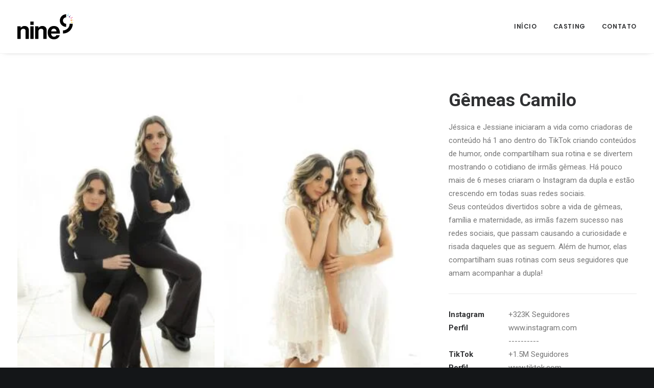

--- FILE ---
content_type: image/svg+xml
request_url: https://ninecomunicacao.com/wp-content/uploads/2022/10/Nine-Branco.svg
body_size: 1708
content:
<svg width="837" height="385" viewBox="0 0 837 385" fill="none" xmlns="http://www.w3.org/2000/svg">
<g clip-path="url(#clip0_97_73)">
<path d="M243.583 188.659H194.267V379.979H243.583V188.659Z" fill="white"/>
<path d="M243.583 117.921H194.267V167.243H243.583V117.921Z" fill="white"/>
<path d="M171.559 233.874V379.98H122.243V251.871C122.243 250.52 121.789 226.209 88.9071 226.209C49.3107 226.209 49.3107 266.001 49.3107 266.001V379.98H0V188.659H49.3165V213.354C60.4401 198.223 78.2495 183.982 105.913 183.982C117.537 183.982 127.106 185.764 134.991 188.659C168.811 201.071 171.565 233.868 171.565 233.868L171.559 233.874Z" fill="white"/>
<path d="M438.059 233.874V379.98H388.743V251.871C388.743 250.52 388.289 226.209 355.407 226.209C315.811 226.209 315.811 266.001 315.811 266.001V379.98H266.494V188.659H315.811V213.354C326.934 198.223 344.744 183.982 372.407 183.982C384.032 183.982 393.6 185.764 401.486 188.659C435.305 201.071 438.059 233.868 438.059 233.868V233.874Z" fill="white"/>
<path d="M629.129 240.811C619.601 212.399 599.427 183.988 544.694 183.988C513.31 183.988 483.503 198.875 467.918 227.52C458.181 245.418 455.03 260.771 456.148 297.64C457.15 330.629 475.204 385.006 548.614 385.006C622.024 385.006 634.353 324.106 634.353 324.106H582.794C582.794 324.106 578.869 345.779 548.794 345.779C506.95 345.779 505.273 297.646 505.273 297.646H637.527C637.527 297.646 638.645 269.234 629.123 240.822L629.129 240.811ZM507.34 266.252C507.34 266.252 508.336 224.281 546.692 224.281C585.048 224.281 586.044 266.252 586.044 266.252H507.34Z" fill="white"/>
<path d="M760.265 0.588385C763.13 -1.24631 766.875 1.50282 766.636 4.70625C766.846 7.97375 763.025 10.3326 760.16 8.81829C756.468 7.6767 756.404 1.59601 760.265 0.588385Z" fill="#39BBD7"/>
<path d="M754.08 17.6014C758.436 15.9298 763.567 19.739 763.107 24.4218C763.41 30.1065 755.757 33.141 751.71 29.4774C747.767 26.2682 749.066 18.9527 754.074 17.6073L754.08 17.6014Z" fill="#39BBD7"/>
<path d="M791.481 24.7598C794.695 22.9134 798.964 25.8897 798.277 29.5532C798.12 33.5721 792.121 34.9292 789.972 31.7141C788.19 29.5358 789.029 26.0469 791.475 24.7598H791.481Z" fill="#6B4493"/>
<path d="M776.892 37.3231C782.692 34.9875 789.53 40.0023 789.023 46.2286C789.384 53.4218 779.932 57.8134 774.434 53.4101C768.651 49.4029 769.938 39.2451 776.892 37.3231Z" fill="#6B4493"/>
<path d="M822.458 50.4803C826.651 48.7446 830.396 54.5982 827.618 57.8598C825.533 60.807 820.28 59.6421 819.523 56.1591C818.83 53.8468 820.239 51.3307 822.458 50.4803Z" fill="#E73A7A"/>
<path d="M803.897 58.1162C808.253 56.3339 813.443 60.1839 812.936 64.8958C813.338 70.2019 806.244 73.4461 802.197 70.3242C797.672 67.4469 798.603 59.5432 803.897 58.1162Z" fill="#E73A7A"/>
<path d="M803.915 88.2576C810.059 85.5201 817.706 91.1115 816.587 97.8387C816.098 104.752 806.99 108.509 801.748 104.001C796.303 100.046 797.543 90.5407 803.915 88.2576Z" fill="#F08315"/>
<path d="M827.699 90.0514C831.59 88.3682 835.398 93.1675 833.436 96.7029C831.922 99.7957 827.064 99.8656 825.3 96.9825C823.704 94.577 824.968 90.9717 827.699 90.0514Z" fill="#F08315"/>
<path d="M810.006 122.126C814.636 120.001 820.437 124.118 819.668 129.238C819.494 134.375 812.848 137.229 808.836 134.23C804.375 131.492 805.213 124.037 810.006 122.126Z" fill="#F8D400"/>
<path d="M829.808 130.362C832.807 128.33 837.227 130.747 836.988 134.41C837.251 138.342 831.904 140.409 829.214 137.771C826.861 135.89 827.315 131.906 829.808 130.362Z" fill="#F8D400"/>
<path d="M684.106 20.2167C698.543 11.9868 715.188 7.43794 731.833 7.78158C731.914 23.2862 731.937 38.8024 731.821 54.3187C719.719 54.3478 707.588 58.7278 698.718 67.0451C688.684 76.2185 682.685 89.7195 683.046 103.36C683.099 119.063 691.631 134.3 704.734 142.873C712.695 148.261 722.282 150.701 731.821 150.969C731.914 166.509 731.955 182.031 731.798 197.57C712.235 197.611 692.673 191.6 676.692 180.278C658.633 167.627 645.174 148.529 639.554 127.194C634.679 108.888 635.29 89.0963 641.65 71.2212C649.058 49.8514 664.462 31.4113 684.106 20.2225V20.2167Z" fill="white"/>
<path d="M783.158 151.161C798.685 150.724 814.229 150.992 829.755 151.027C830.116 183.097 819.028 215.043 799.442 240.386C772.274 276.048 728.041 298.123 683.151 297.622C683.081 282.083 682.924 266.549 683.233 251.021C707.431 251.009 731.477 241.877 749.502 225.708C770.608 207.122 783.304 179.334 783.158 151.161Z" fill="white"/>
</g>
<defs>
<clipPath id="clip0_97_73">
<rect width="837" height="385" fill="white"/>
</clipPath>
</defs>
</svg>


--- FILE ---
content_type: application/x-javascript; charset=UTF-8
request_url: https://ninecomunicacao.com/wp-content/cache/min/1/wp-content/themes/uncode/library/js/app.js?ver=1706108911
body_size: 57603
content:
(function($){"use strict";var UNCODE=window.UNCODE||{};window.UNCODE=UNCODE;window.requestAnimFrame=(function(){return window.requestAnimationFrame||window.webkitRequestAnimationFrame||window.mozRequestAnimationFrame||window.oRequestAnimationFrame||window.msRequestAnimationFrame||function(callback,element){window.setTimeout(callback,1000/60)}})();window.requestTimeout=function(fn,delay){if(!window.requestAnimationFrame&&!window.webkitRequestAnimationFrame&&!(window.mozRequestAnimationFrame&&window.mozCancelRequestAnimationFrame)&&!window.oRequestAnimationFrame&&!window.msRequestAnimationFrame)
return window.setTimeout(fn,delay);var start=new Date().getTime(),handle=new Object();function loop(){var current=new Date().getTime(),delta=current-start;delta>=delay?fn.call():handle.value=requestAnimFrame(loop)};handle.value=requestAnimFrame(loop);return handle};window.clearRequestTimeout=function(handle){if(typeof handle!=='undefined'){window.cancelAnimationFrame?window.cancelAnimationFrame(handle.value):window.webkitCancelAnimationFrame?window.webkitCancelAnimationFrame(handle.value):window.webkitCancelRequestAnimationFrame?window.webkitCancelRequestAnimationFrame(handle.value):window.mozCancelRequestAnimationFrame?window.mozCancelRequestAnimationFrame(handle.value):window.oCancelRequestAnimationFrame?window.oCancelRequestAnimationFrame(handle.value):window.msCancelRequestAnimationFrame?window.msCancelRequestAnimationFrame(handle.value):clearTimeout(handle)}};UNCODE.betterResize=function(){var setResize,doubleResize=!0,oldW=UNCODE.wwidth;$(window).on('resize orientationchange',function(){if(oldW===UNCODE.wwidth){return}else{oldW=UNCODE.wwidth;$(window).trigger('wwResize')}})};Number.isInteger=Number.isInteger||function(value){return typeof value==="number"&&isFinite(value)&&Math.floor(value)===value};UNCODE.utils=function(){$(document).on('mouseover','a',function(){$(this).attr('data-title',$(this).attr('title'));$(this).removeAttr('title')});$(document).on('mouseout','a',function(){$(this).attr('title',$(this).attr('data-title'));$(this).removeAttr('data-title')});this.get_scroll_offset=function(e){var scroll_offset=0,target,trigger;if(Number.isInteger(e)!==!0&&typeof e!=='undefined'&&typeof e.target!=='undefined'&&typeof e.currentTarget!=='undefined'){target=e.target;trigger=e.currentTarget}
if($('.menu-hide').length||$('.menu-hide-vertical').length){if(UNCODE.bodyTop>UNCODE.wheight/2){UNCODE.hideMenu(100)}}
if(!$('body').hasClass('vmenu')||UNCODE.wwidth<UNCODE.mediaQuery){if(!($('.menu-desktop-transparent').length&&UNCODE.wwidth>UNCODE.mediaQuery)){if(($('.menu-sticky').length&&!$('.menu-hide').length&&!UNCODE.isMobile)||($('.menu-sticky-mobile').length&&UNCODE.isMobile)){if(!$('.menu-hided').length){scroll_offset+=$('.logo-container:visible').outerHeight()}}else if($('.menu-sticky .menu-container:not(.menu-hide)').length&&!$('.menu-shrink').length){var shrink=typeof $('.navbar-brand').data('padding-shrink')!=='undefined'?$('.navbar-brand').data('padding-shrink')*2:36;scroll_offset+=$('.menu-sticky .menu-container').outerHeight()-($('.navbar-brand').data('minheight')+shrink)}else{if(($('.menu-sticky').length&&!$('.menu-hide').length)||($('.menu-sticky-vertical').length&&!$('.menu-hide-vertical').length)){scroll_offset+=UNCODE.menuMobileHeight}else{if(typeof target!=='undefined'&&target.closest('.main-menu-container')!=null&&UNCODE.wwidth<UNCODE.mediaQuery&&!$('body').hasClass('vmenu')&&!$('body').hasClass('menu-mobile-transparent')&&!$('.menu-sticky').length){}else{if($(trigger)[0]!==$(document)[0]&&$(trigger).length&&typeof $(trigger).offset()!=='undefined'&&window.scrollY>($(trigger).offset().top+UNCODE.menuMobileHeight)){scroll_offset+=UNCODE.menuMobileHeight}}}}}}
scroll_offset+=UNCODE.bodyBorder;return scroll_offset}
if(!UNCODE.isFullPage){$(document).on('click','a[href*="#"]:not(.woocommerce-review-link):not(.one-dot-link)',function(e){var hash=(e.currentTarget).hash,is_scrolltop=$(e.currentTarget).hasClass('scroll-top')?!0:!1,anchor='';if($(e.currentTarget).data('toggle')=='tab'||$(e.currentTarget).data('toggle')=='collapse')return;if($(e.currentTarget).hasClass('woocommerce-review-link')&&$('.wootabs .tab-content').length){e.preventDefault();if(!$('#tab-reviews').is(':visible')){$('a[href="#tab-reviews"]').trigger('click')}
var calc_scroll=$('.wootabs .tab-content').offset().top;calc_scroll-=UNCODE.get_scroll_offset(e);if(!($('.menu-desktop-transparent').length&&UNCODE.wwidth>UNCODE.mediaQuery)&&!($('.menu-mobile-transparent').length&&UNCODE.wwidth<=UNCODE.mediaQueryMobile)){var shrink=typeof $('.navbar-brand').data('padding-shrink')!=='undefined'?$('.navbar-brand').data('padding-shrink')*2:36;if($('.menu-sticky .menu-container:not(.menu-hide)').length&&$('.menu-shrink').length){scrollTo+=UNCODE.menuHeight-($('.navbar-brand').data('minheight')+shrink)}}
var bodyTop=document.documentElement.scrollTop||document.body.scrollTop,delta=bodyTop-calc_scroll,scrollSpeed=(SiteParameters.constant_scroll=='on')?Math.abs(delta)/parseFloat(SiteParameters.scroll_speed):SiteParameters.scroll_speed;if(scrollSpeed<1000&&SiteParameters.constant_scroll=='on')scrollSpeed=1000;requestTimeout(function(){if(scrollSpeed==0){$('html, body').scrollTop(calc_scroll);UNCODE.scrolling=!1}else{$('html, body').on("scroll wheel DOMMouseScroll mousewheel touchmove",function(){$(this).stop()}).animate({scrollTop:calc_scroll},scrollSpeed,'easeInOutCubic',function(){$(this).off("scroll wheel DOMMouseScroll mousewheel touchmove");UNCODE.scrolling=!1})}},200);return}
if(hash!=undefined){var specialFormat=/[ !@#$%^&*()_+\-=\[\]{};':"\\|,.<>\/?]/;var anchor=this.hash.slice(1);if(!specialFormat.test(hash)&&location.pathname.replace(/^\//g,'')==this.pathname.replace(/^\//g,'')&&location.hostname==this.hostname){if(!specialFormat.test(hash)){if($(hash).length)
anchor=$(hash)}}}
if(is_scrolltop||anchor!=''){if(is_scrolltop){e.preventDefault();var bodyTop=document.documentElement.scrollTop||document.body.scrollTop,scrollSpeed=(SiteParameters.constant_scroll=='on')?Math.abs(bodyTop)/parseFloat(SiteParameters.scroll_speed):SiteParameters.scroll_speed;if(scrollSpeed<1000&&SiteParameters.constant_scroll=='on')scrollSpeed=1000;if(scrollSpeed==0){$('html, body').scrollTop(0);UNCODE.scrolling=!1}else{$('html, body').on("scroll wheel DOMMouseScroll mousewheel touchmove",function(){$(this).stop()}).animate({scrollTop:0},scrollSpeed,'easeInOutCubic',function(){$(this).off("scroll wheel DOMMouseScroll mousewheel touchmove");UNCODE.scrolling=!1})}}else{var scrollSection=(typeof anchor==='string')?$('[data-name="'+anchor+'"]'):anchor;$.each($('.menu-container .menu-item > a, .widget_nav_menu .menu-smart .menu-item > a'),function(index,val){var get_href=$(val).attr('href');if(get_href!=undefined){if(get_href.substring(get_href.indexOf('#')+1)==anchor)$(val).parent().addClass('active');else $(val).parent().removeClass('active')}});if(scrollSection.length){if($('body').hasClass('uncode-scroll-no-history')){e.preventDefault()}
if(UNCODE.menuOpened){if(UNCODE.wwidth<UNCODE.mediaQuery){window.dispatchEvent(UNCODE.menuMobileTriggerEvent)}else{$('.mmb-container-overlay .overlay-close').trigger('click');$('.mmb-container .trigger-overlay.close')[0].dispatchEvent(new Event("click"))}}
var calc_scroll=scrollSection.offset().top,getOffset=UNCODE.get_scroll_offset(e),$logo=$('.logo-container:visible'),logoH,$menu=$('#masthead .menu-container'),menuH;calc_scroll-=isNaN(getOffset)?0:getOffset;var bodyTop=document.documentElement.scrollTop||document.body.scrollTop,delta=bodyTop-calc_scroll,scrollSpeed=(SiteParameters.constant_scroll=='on')?Math.abs(delta)/parseFloat(SiteParameters.scroll_speed):SiteParameters.scroll_speed;if(scrollSpeed<1000&&SiteParameters.constant_scroll=='on')scrollSpeed=1000;if(!($('.menu-desktop-transparent').length&&UNCODE.wwidth>UNCODE.mediaQuery)&&!($('.menu-mobile-transparent').length&&UNCODE.wwidth<=UNCODE.mediaQueryMobile)){if($('.menu-sticky .menu-container:not(.menu-hide)').length&&!$('.menu-shrink').length&&!$('body').hasClass('vmenu')&&UNCODE.wwidth>UNCODE.mediaQuery){logoH=$logo.outerHeight(),menuH=$menu.outerHeight();if(calc_scroll<(logoH+menuH)){calc_scroll=0}}}
if(UNCODE.menuStickyMobileOverlay===!1&&UNCODE.isMobile){calc_scroll=calc_scroll-parseFloat($('.overlay.overlay-menu').outerHeight())}
if(scrollSpeed==0){$('html, body').scrollTop(calc_scroll);UNCODE.scrolling=!1}else{$('html, body').on("scroll wheel DOMMouseScroll mousewheel touchmove",function(){$(this).stop()}).animate({scrollTop:(delta>0)?calc_scroll-0.1:calc_scroll},scrollSpeed,'easeInOutCubic',function(){$(this).off("scroll wheel DOMMouseScroll mousewheel touchmove");UNCODE.scrolling=!1;if((getOffset!=UNCODE.get_scroll_offset(e)&&!($('.menu-desktop-transparent').length&&UNCODE.wwidth>UNCODE.mediaQuery)&&!($('.menu-mobile-transparent').length&&UNCODE.wwidth<=UNCODE.mediaQueryMobile))||$('.menu-hided').length){calc_scroll=scrollSection.offset().top;getOffset=UNCODE.get_scroll_offset(e);calc_scroll-=getOffset;$('html, body').on("scroll wheel DOMMouseScroll mousewheel touchmove",function(){$(this).stop()}).animate({scrollTop:(delta>0)?calc_scroll-0.1:calc_scroll},scrollSpeed,'easeInOutCubic',function(){$(this).off("scroll wheel DOMMouseScroll mousewheel touchmove");UNCODE.scrolling=!1})}})}}}}});$('.header-scrolldown').on('click',function(event){event.preventDefault();var pageHeader=$(event.target).closest('#page-header'),pageHeaderTop=pageHeader.offset().top,pageHeaderHeight=pageHeader.outerHeight(),scrollSpeed=(SiteParameters.constant_scroll=='on')?Math.abs(pageHeaderTop+pageHeaderHeight)/parseFloat(SiteParameters.scroll_speed):SiteParameters.scroll_speed;if(scrollSpeed<1000&&SiteParameters.constant_scroll=='on')scrollSpeed=1000;var calc_scroll=pageHeaderTop+pageHeaderHeight,getOffset=UNCODE.get_scroll_offset(event);calc_scroll-=getOffset;if(!($('.menu-desktop-transparent').length&&UNCODE.wwidth>UNCODE.mediaQuery)&&!($('.menu-mobile-transparent').length&&UNCODE.wwidth<=UNCODE.mediaQueryMobile)){var shrink=typeof $('.navbar-brand').data('padding-shrink')!=='undefined'?$('.navbar-brand').data('padding-shrink')*2:36;if($('.menu-sticky .menu-container:not(.menu-hide)').length&&$('.menu-shrink').length){scrollTo+=UNCODE.menuHeight-($('.navbar-brand').data('minheight')+shrink)}}
if(scrollSpeed==0){$('html, body').scrollTop(calc_scroll);UNCODE.scrolling=!1}else{$('html, body').on("scroll wheel DOMMouseScroll mousewheel touchmove",function(){$(this).stop()}).animate({scrollTop:calc_scroll},scrollSpeed,'easeInOutCubic',function(){$(this).off("scroll wheel DOMMouseScroll mousewheel touchmove");UNCODE.scrolling=!1;if(getOffset!=UNCODE.get_scroll_offset(event)||$('.menu-hided').length){calc_scroll=pageHeaderTop+pageHeaderHeight;getOffset=UNCODE.get_scroll_offset(event);calc_scroll-=getOffset;$('html, body').on("scroll wheel DOMMouseScroll mousewheel touchmove",function(){$(this).stop()}).animate({scrollTop:calc_scroll},scrollSpeed,'easeInOutCubic',function(){$(this).off("scroll wheel DOMMouseScroll mousewheel touchmove");UNCODE.scrolling=!1})}})}})}
$(document).on('mouseenter','.col-link',function(e){var uncol=$(e.target).prev('.uncol'),el=uncol.find('.column-background');if(el){$('.btn-container .btn',uncol).toggleClass('active');var elOverlay=$(el[0]).find('.block-bg-overlay');if(elOverlay.length){var getOpacity=$(elOverlay).css('opacity');if(getOpacity!=1){getOpacity=Math.round(getOpacity*100)/100;var newOpacity=getOpacity+.1;$(elOverlay).data('data-opacity',getOpacity);$(elOverlay).css('opacity',newOpacity)}}}}).on('mouseleave','.col-link',function(e){var uncol=$(e.target).prev('.uncol'),el=uncol.find('.column-background');$('.btn-container .btn',uncol).toggleClass('active');if(el){var elOverlay=$(el[0]).find('.block-bg-overlay');if(elOverlay.length){var getOpacity=$(elOverlay).data('data-opacity');$(elOverlay).css('opacity',getOpacity)}}});var fixAdminBar=function(){if($('html').hasClass('admin-mode')&&!SiteParameters.is_frontend_editor){var getAdminBar=$('#wpadminbar');if(getAdminBar.length){if(getAdminBar.css('position')!=='hidden'){var getAdminBarHeight=getAdminBar.height();if(getAdminBar.css('position')==='fixed'){$('html').css({'margin-top':getAdminBarHeight+'px','padding-top':UNCODE.bodyBorder+'px'});$('.body-borders .top-border').css({'margin-top':getAdminBarHeight+'px'})}else{$('html').css({'padding-top':UNCODE.bodyBorder+'px','margin-top':'0px'});$('.body-borders .top-border').css({'margin-top':'0px'})}}}}};window.addEventListener('load',fixAdminBar);window.addEventListener('resize',fixAdminBar);var beforePrint=function(){window.dispatchEvent(new CustomEvent('resize'));window.dispatchEvent(UNCODE.boxEvent)};if(window.matchMedia){var mediaQueryList=window.matchMedia('print');mediaQueryList.addListener(function(mql){if(mql.matches){beforePrint()}})}
window.onbeforeprint=beforePrint;var safariSrcSet=function(){if(!SiteParameters.is_frontend_editor){$('html.safari img[sizes]').each(function(){var $img=$(this),sizeImg=parseInt($img.attr('sizes'));if(typeof(sizeImg)==='number'){$img.attr('sizes',(sizeImg)+'px')}})}};window.addEventListener('load',safariSrcSet)}
UNCODE.lettering=function(){var setCTA;var highlightStill=function(){var $heading_texts=$('.heading-text:not(.animate_inner_when_almost_visible)');$.each($heading_texts,function(key,el){var $heading=$(el);if(!$('.heading-text-highlight-inner[data-animated="yes"]',$heading).length){return}
if(UNCODE.isUnmodalOpen&&!el.closest('#unmodal-content')){return}
var waypoint=new Waypoint({context:UNCODE.isUnmodalOpen?document.getElementById('unmodal-content'):window,element:el,handler:function(){var $anims=$('.heading-text-highlight-inner[data-animated="yes"]',this.element),anims_l=$anims.length;$anims.each(function(_key_,_el_){var $anim=$(_el_);if(!$anim.hasClass('heading-text-highlight-animated')){$anim.addClass('heading-text-highlight-animated');if($heading.data('animate')===!0){$anim.css({'-webkit-transition-duration':'0ms','-moz-transition-duration':'0ms','-o-transition-duration':'0ms','transition-duration':'0ms',})}else{$anim.css({'-webkit-transition-delay':((_key_+2)*200)+'ms','-moz-transition-delay':((_key_+2)*200)+'ms','-o-transition-delay':((_key_+2)*200)+'ms','transition-delay':((_key_+2)*200)+'ms',})}}});$anims.last().one('webkitTransitionEnd oTransitionEnd mozTransitionEnd msTransitionEnd transitionEnd',function(e){$heading.data('animate',!0)});$anims.removeAttr('data-animated')},offset:'100%'})});Waypoint.refreshAll();$(document.body).trigger('uncode_waypoints')}
requestTimeout(function(){highlightStill();$(window).on('resize',function(){clearRequestTimeout(setCTA);setCTA=requestTimeout(highlightStill,100)})},400)};UNCODE.isUnmodalOpen=!1;var manageVideoSize=function(){var setVideoFit;$('.wp-block-embed').each(function(){var $this=$(this);if($('iframe',$this).length){var $iframe=$('> iframe, > a > iframe',$this),w=parseFloat($iframe.attr('width')),h=parseFloat($iframe.attr('height')),url=$iframe.attr('src'),ratio,frW;if(typeof url!='undefined'&&url.indexOf('soundcloud')==-1&&h!==0){ratio=h/w;var setResizeiFto,resizeiFrame=function(){frW=$iframe.width();$iframe.css({height:frW*ratio})};resizeiFrame();$(window).on('resize load',function(){clearRequestTimeout(setResizeiFto);setResizeiFto=requestTimeout(function(){resizeiFrame()},10)})}}})};manageVideoSize();UNCODE.vivus=function(icon,time,delay,file){if(typeof Vivus!=='undefined'){var icon_options={type:'delayed',pathTimingFunction:Vivus.EASE_OUT,animTimingFunction:Vivus.LINEAR,duration:time,}
if(delay){icon_options.delayStart=delay}
if(file){icon_options.file=file}
new Vivus(icon,icon_options)}};UNCODE.lastURL='';UNCODE.getURLParams=function(current_location,is_string){var params={};if(is_string){var url=current_location.split('?')[1]}else{var url=current_location.search;url=url.substring(1)}
if(url){var parts=url.split('&');for(var i=0;i<parts.length;i++){var nv=parts[i].split('=');if(!nv[0]){continue}
params[nv[0]]=nv[1]||!0}}
return params}
UNCODE.hasEqualURLParams=function(obj1,obj2){for(var i in obj1){if(obj1.hasOwnProperty(i)){if(!obj2.hasOwnProperty(i)){return!1}
if(obj1[i]!=obj2[i]){return!1}}}
for(var i in obj2){if(obj2.hasOwnProperty(i)){if(!obj1.hasOwnProperty(i)){return!1}
if(obj1[i]!=obj2[i]){return!1}}}
return!0}
UNCODE.changeSkinOnScroll=function(){if(UNCODE.isFullPage&&!UNCODE.isFullPageSnap){return}
var $masthead=$('#masthead'),transDesktop,transMobile,changeSkin,checkTransparencyAndChange=function($col){transDesktop=$masthead.hasClass('menu-desktop-transparent')&&UNCODE.wwidth>=UNCODE.mediaQuery;transMobile=$masthead.hasClass('menu-mobile-transparent')&&UNCODE.wwidth<UNCODE.mediaQuery;changeSkin=$masthead.hasClass('menu-change-skin');if(!transDesktop&&!transMobile){return!1}
if(!changeSkin){return!1}
if($col.hasClass('style-light')){$masthead.removeClass('style-dark-override').addClass('style-light-override');return!1}else if($col.hasClass('style-dark')){$masthead.removeClass('style-light-override').addClass('style-dark-override');return!1}};var prev_row='normal',odd=!0,$rows=$('.vc_row[data-parent]:visible');$.each($rows,function(index,row){var $row=$(row),$col=$('.uncol',$row).first(),$slider=$('.uncode-slider',$row);var wayDown=new Waypoint({context:UNCODE.isUnmodalOpen?document.getElementById('unmodal-content'):window,element:row,handler:function(direction){if(direction=='down'&&(prev_row!=='normal'||!row.hasAttribute('data-bg-changer'))){if($slider.length){$col=$('.owl-item.index-active .uncol',$slider).first()}
checkTransparencyAndChange($col)}
if(odd===!1){if(row.hasAttribute('data-bg-changer')){prev_row='bg-changer'}else{prev_row='normal'}
odd=!0}else{odd=!1}},offset:function(){return UNCODE.menuHeight/2}});var wayUp=new Waypoint({context:UNCODE.isUnmodalOpen?document.getElementById('unmodal-content'):window,element:row,handler:function(direction){if(direction=='up'&&(prev_row!=='normal'||!row.hasAttribute('data-bg-changer'))){if($slider.length){$col=$('.owl-item.index-active .uncol',$slider).first()}
checkTransparencyAndChange($col)}
if(odd===!1){if(row.hasAttribute('data-bg-changer')){prev_row='bg-changer'}else{prev_row='normal'}
odd=!0}else{odd=!1}},offset:function(){return-row.clientHeight+(UNCODE.menuHeight/2)}})})};UNCODE.share=function(){if(typeof Share!=='undefined'){var share_button_element=$('.share-button');var share_button_url=share_button_element.data('url');var share_button_config={ui:{flyout:"top center",button_font:!1,button_text:'',icon_font:!1}};if(share_button_url){share_button_config.url=share_button_url.replace("&","%26")}
var share_button_top=new Share('.share-button',share_button_config)}};UNCODE.tooltip=function(){if(typeof jQuery.fn.tooltip!=='undefined'){$('.btn-tooltip').tooltip()}};UNCODE.counters=function(){var $counters=$('.uncode-counter:not(.counter-init)');$counters.each(function(){var $counter=$(this).addClass('counter-init');if($counter.closest('.owl-carousel').length){return}
$counter.addClass('started').counterUp({delay:10,time:1500})})};UNCODE.countdowns=function(){var $countdowns=$('[data-uncode-countdown]:not(.counter-init)');$countdowns.each(function(){var $this=$(this).addClass('counter-init'),finalDate=$(this).data('uncode-countdown');$this.countdown(finalDate,function(event){$this.html(event.strftime('<span>%D <small>'+SiteParameters.days+'</small></span> <span>%H <small>'+SiteParameters.hours+'</small></span> <span>%M <small>'+SiteParameters.minutes+'</small></span> <span>%S <small>'+SiteParameters.seconds+'</small></span>'))})})};UNCODE.tabs=function(){var tabSwitcher=function($el){$('.tab-switch, .tab-active-anim, .nav-tabs.tab-no-border:not(.tabs-vertical):not(.tab-switch)',$el).each(function(key,value){var $navs=$(value),$active=$('li.active',$navs),$active_a=$('> a',$active),$active_span=$('> span',$active_a),vertical=$navs.closest('.vertical-tab-menu').length;if(!$('.switcher-cursor',$navs).length&&!vertical){$navs.append('<span class="switcher-cursor" />')}
var $cursor=$('.switcher-cursor',$navs),active_w=$('a',$active).outerWidth(),span_w=$active_span.outerWidth(),active_pos=$active.position(),active_a_pos=$active_a.position(),span_pos=$active_span.position(),cursor_w=$navs.hasClass('tab-no-border')&&!$navs.hasClass('tab-switch')?span_w:active_w,cursor_left=$navs.hasClass('tab-no-border')&&!$navs.hasClass('tab-switch')?active_pos.left+span_pos.left:active_pos.left;cursor_left=cursor_left+active_a_pos.left+parseInt($active_a.css('marginLeft'),10);if(!vertical){$cursor.css({left:cursor_left,width:cursor_w})}
$navs.addClass('switch-init')})};var $body=$('body');tabSwitcher($body);var tabHoverIntent=function(){var setHover;$('.tab-hover [data-toggle="tab"], .tab-hover [data-toggle="pill"]').on('mouseover',function(e){var $this=$(e.target);setHover=requestTimeout(function(){$this.trigger('hover-int')},50)}).on('mouseout',function(){clearRequestTimeout(setHover)})};tabHoverIntent();var tabInit=function(){$('[data-toggle="tab"], [data-toggle="pill"]').on('click.bs.tab.data-api hover-int',function(e){e.preventDefault()
var $el=$(this);$el.tab('show');var $container=$el.closest('.uncode-tabs');tabSwitcher($container);requestTimeout(function(){window.dispatchEvent(UNCODE.boxEvent);var $tabs=$(e.currentTarget).closest('.uncode-tabs');if($tabs.hasClass('tabs-trigger-box-resized')){window.dispatchEvent(new CustomEvent('boxResized'))}else if($tabs.hasClass('tabs-trigger-window-resize')){window.dispatchEvent(new Event('resize'));$(window).trigger('uncode.re-layout')}
var $active_panel=$('.tab-pane.active',$tabs);$.each($('.animate_when_almost_visible:not(.start_animation):not(.t-inside):not(.drop-image-separator), .index-scroll .animate_when_almost_visible, .tmb-media .animate_when_almost_visible:not(.start_animation), .animate_when_almost_visible.has-rotating-text, .custom-grid-container .animate_when_almost_visible:not(.start_animation)',$active_panel),function(index,val){var element=$(val),delayAttr=element.attr('data-delay');if(delayAttr==undefined)delayAttr=0;requestTimeout(function(){element.addClass('start_animation')},delayAttr)})},300);var $li=$el.closest('li'),mQuery=$el.closest('.tab-tablet-bp').length?UNCODE.mediaQuery:UNCODE.mediaQueryMobile;$('li',$container).not($li).find('.tab-pane').slideUp(250)
$('.tab-pane',$li).slideDown(250);var completeSlideDown=requestTimeout(function(){if(UNCODE.wwidth<=mQuery&&typeof e.originalEvent!=='undefined'){var pos=$el.offset(),rect=$el[0].getBoundingClientRect(),$masthead=$('#masthead > .menu-container'),considerMenu=$('.menu-wrapper .is_stuck').length&&$('.menu-wrapper .is_stuck > div').offset().top>50?UNCODE.menuMobileHeight:0;if(((rect.top)-considerMenu)<0||(rect.bottom)>(window.innerHeight||document.documentElement.clientHeight)){$('html, body').animate({scrollTop:(pos.top)-considerMenu},{easing:'easeInOutQuad',duration:250})}}},260)})}
tabInit();var tabResponsive=function(){if(SiteParameters.is_frontend_editor){return!0}
var $tabContainers=$('.tab-container.tabs-breakpoint');$tabContainers.each(function(){var $tabContainer=$(this),$tabContent=$('.tab-content',$tabContainer),$nav=$('.nav-tabs',$tabContainer),mQuery=$tabContainer.hasClass('tab-tablet-bp')?UNCODE.mediaQuery:UNCODE.mediaQueryMobile;$('> li',$nav).each(function(){var $li=$(this),dataID=$li.attr('data-tab-id');if(UNCODE.wwidth<=mQuery){if(!$('.tab-pane',$li).length){var $append_pane=$('[data-id="'+dataID+'"], #'+dataID,$tabContent);$li.append($append_pane)}
if($li.hasClass('active')){$('> a',$li).click()}}else{if(!$('[data-id="'+dataID+'"]',$tabContent).length){var $append_pane=$('[data-id="'+dataID+'"], #'+dataID,$nav);$tabContent.prepend($append_pane.removeAttr('style'))}}})})}
tabResponsive();$(window).on('wwResize',function(){tabHoverIntent();tabSwitcher($body)});var setCTA;$(window).on('resize',function(){clearRequestTimeout(setCTA);setCTA=requestTimeout(tabResponsive,100)});$('.nav-tabs').each(function(){var $nav=$(this),$lis=$('> li:not(.active)',$nav),$links=$('.tab-excerpt-link',$nav);$('.tab-excerpt',$lis).slideUp(400,function(){$(this).addClass('init')});$links.each(function(){var $link=$(this),$par_a=$link.closest('a'),href=$link.attr('data-href'),target=$link.attr('data-target');$par_a.addClass('inner-link');$link.on('click',function(){var _link=document.createElement('a');_link.href=href;_link.target=typeof target==='undefined'||target===''?'_self':target;_link.click()})});$nav.addClass('tab-init')});$('.uncode-tabs.tabs-no-lazy').each(function(){var $tabs=$(this),$panes=$('.tab-pane:not(.active)',$tabs);$panes.each(function(){var $pane=$(this),$imgs=$('img[loading="lazy"]',$pane);$imgs.removeAttr('loading');$imgs.removeAttr('decoding')})})};UNCODE.collapse=function(){$(document).on('click.bs.collapse.data-api','[data-toggle="collapse"]',function(e){var $this=$(this),href
var target=$this.attr('data-target')||e.preventDefault()||(href=$this.attr('href'))&&href.replace(/.*(?=#[^\s]+$)/,'')
var $target=$(target)
var parent=$this.attr('data-parent')
var $parent=parent&&$(parent)
var $title=$(this).parent()
var $accordion=$(e.target).closest('.uncode-accordion')
var $group=$this.closest('.group')
var $panel_group=$this.closest('.panel-group')
if($parent){$parent.find('[data-toggle="collapse"][data-parent="'+parent+'"]').not($this).addClass('collapsed')
if($title.hasClass('active')&&($panel_group.attr('data-no-toggle')!=!0||e.type==='click')){$title.removeClass('active');$group.removeClass('active-group')}else{if($panel_group.attr('data-no-toggle')!=!0){$parent.find('.panel-title').removeClass('active')
$parent.find('.group').removeClass('active-group')}
$title[!$target.hasClass('in')?'addClass':($panel_group.attr('data-no-toggle')!=!0)&&'removeClass']('active')
$group[!$target.hasClass('in')?'addClass':($panel_group.attr('data-no-toggle')!=!0)&&'removeClass']('active-group')}}
$this[$target.hasClass('in')?'addClass':'removeClass']('collapsed')
requestTimeout(function(){var $accordion=$(e.target).closest('.uncode-accordion');if($accordion.hasClass('tabs-trigger-box-resized')){window.dispatchEvent(new CustomEvent('boxResized'))}else if($accordion.hasClass('tabs-trigger-window-resize')){window.dispatchEvent(new Event('resize'));$(window).trigger('uncode.re-layout')}
var $active_panel=$('.panel.active-group',$parent);$.each($('.animate_when_almost_visible:not(.start_animation):not(.t-inside):not(.drop-image-separator), .index-scroll .animate_when_almost_visible, .tmb-media .animate_when_almost_visible:not(.start_animation), .animate_when_almost_visible.has-rotating-text, .custom-grid-container .animate_when_almost_visible:not(.start_animation)',$active_panel),function(index,val){var element=$(val),delayAttr=element.attr('data-delay');if(delayAttr==undefined)delayAttr=0;requestTimeout(function(){element.addClass('start_animation')},delayAttr)})},500)});$('.uncode-accordion.tabs-no-lazy').each(function(){var $accordion=$(this),$panes=$('.panel:not(.active-group)',$accordion);$panes.each(function(){var $pane=$(this),$imgs=$('img[loading="lazy"]',$pane);$imgs.removeAttr('loading');$imgs.removeAttr('decoding')})})};UNCODE.bigText=function(el){if(el==undefined){el=$('body')}
$.each($('.bigtext',el),function(index,val){$(val).bigtext({minfontsize:24});if(!$(val).parent().hasClass('blocks-animation')&&!$(val).hasClass('animate_when_almost_visible'))$(val).css({opacity:1});requestTimeout(function(){if($(val).find('.animate_when_almost_visible').length!=0){$(val).css({opacity:1})}},400)})};UNCODE.process_shortpixel_image=function(image){var data={action:'shortpixel_manual_optimization',image_id:image,cleanup:!0};$.get(SiteParameters.ajax_url,data)};UNCODE.menuSystem=function(){function menuMobile(){var $body=$('body'),scrolltop,$mobileToggleButton=$('.mobile-menu-button, .uncode-close-offcanvas-mobile'),$masthead=$('#masthead'),$box,$el,$el_transp,elHeight,offCanvasAnim,check,animating=!1,stickyMobile=!1,menuClose=new CustomEvent('menuMobileClose'),menuOpen=new CustomEvent('menuMobileOpen');UNCODE.menuOpened=!1;$mobileToggleButton.on('click',function(event){event.stopPropagation();var btn=this;if($(btn).hasClass('overlay-close'))return;event.preventDefault();$('.overlay-search.open .menu-close-dd',$masthead).trigger('click');if(UNCODE.wwidth<=UNCODE.mediaQuery){$box=$(this).closest('.box-container').find('.main-menu-container');$el=$(this).closest('.box-container').find('.menu-horizontal-inner:not(.row-brand), .menu-sidebar-inner');$el_transp=$('.menu-absolute.menu-transparent');if(UNCODE.isMobile){if($('.menu-wrapper.menu-sticky, .menu-wrapper.menu-hide-only, .main-header .menu-sticky-vertical, .main-header .menu-hide-only-vertical, .menu-mobile-centered, .menu-sticky-mobile').length){stickyMobile=!0;elHeight=window.innerHeight-UNCODE.menuMobileHeight-(UNCODE.bodyBorder*2)-UNCODE.adminBarHeight+1}else{elHeight=0;$.each($box.find('> div'),function(index,val){elHeight+=$(val).outerHeight()})}}else{elHeight=0;$.each($el,function(index,val){elHeight+=$(val).outerHeight()})}
var open=function(){clearTimeout(offCanvasAnim);if(!animating){$body.addClass('open-overlay-menu').addClass('opening-overlay-menu');scrolltop=$(window).scrollTop();window.dispatchEvent(menuOpen);animating=!0;UNCODE.menuOpened=!0;if($('body[class*="vmenu-"], body.hmenu-center').length&&($('.menu-hide, .menu-sticky, .menu-transparent').length)){if($body.hasClass('menu-sticky-mobile')||($('#masthead.menu-transparent').length&&!UNCODE.isMobile)){$('.main-header > .vmenu-container').css({position:'fixed',top:($('.menu-container').outerHeight()+UNCODE.bodyBorder+UNCODE.adminBarHeight)+'px'})}
if($('body.menu-offcanvas').length){$('.menu-container:not(.sticky-element):not(.grid-filters)').css({position:'fixed'});$('.vmenu-container.menu-container:not(.sticky-element):not(.grid-filters)').css({position:'fixed',top:(UNCODE.menuMobileHeight+UNCODE.bodyBorder+UNCODE.adminBarHeight)+'px'})}else{if($('.menu-hide, .menu-sticky').length){if(UNCODE.wwidth>=960&&$('.menu-sticky').length){$('.menu-container:not(.sticky-element):not(.grid-filters)').css({position:'fixed'})}}}}
if($('body.hmenu-center').length&&((!UNCODE.isMobile&&$('.menu-hide, .menu-sticky').length)||(UNCODE.isMobile&&$('.menu-sticky-mobile').length))){$('.menu-container:not(.sticky-element):not(.grid-filters)').css({position:'fixed',top:(UNCODE.menuMobileHeight+UNCODE.bodyBorder+UNCODE.adminBarHeight)+'px'})}
$box.addClass('open-items');if($el_transp.length&&$('body.menu-mobile-transparent').length){$el_transp.addClass('is_mobile_open')}
if(!$('body').hasClass('menu-mobile-off-canvas')){btn.classList.add('close');$box.animate({height:elHeight},600,"easeInOutCirc",function(){animating=!1;if(!stickyMobile)$box.css('height','auto')})}else{animating=!1}}};var close=function(){clearTimeout(offCanvasAnim);if(!animating){window.dispatchEvent(menuClose);animating=!0;UNCODE.menuOpened=!1;if(!$('body').hasClass('menu-mobile-off-canvas')){btn.classList.remove('close');btn.classList.add('closing')}
$box.addClass('close');requestTimeout(function(){$box.removeClass('close');$box.removeClass('open-items');btn.classList.remove('closing');if($el_transp.length){$el_transp.removeClass('is_mobile_open')}},500);$body.removeClass('opening-overlay-menu');if(!$('body').hasClass('menu-mobile-off-canvas')){$box.animate({height:0},{duration:600,easing:"easeInOutCirc",complete:function(elements){$(elements).css('height','');animating=!1;if($('body[class*="vmenu-"]').length&&UNCODE.wwidth>=960){$('.main-header > .vmenu-container').add('.menu-container:not(.sticky-element):not(.grid-filters)').css('position','relative')}
$body.removeClass('open-overlay-menu')}})}else{animating=!1;offCanvasAnim=setTimeout(function(){$body.removeClass('open-overlay-menu')},1000)}}};check=(!UNCODE.menuOpened)?open():close()}});$('html').on('click',function(event){if($('body').hasClass('menu-mobile-off-canvas')&&UNCODE.wwidth<960&&UNCODE.menuOpened&&event.clientX<SiteParameters.menu_mobile_offcanvas_gap){$('.uncode-close-offcanvas-mobile').trigger('click')}});window.addEventListener('menuMobileTrigged',function(e){$('.mobile-menu-button.close, .opening-overlay-menu .uncode-close-offcanvas-mobile').trigger('click')});window.addEventListener('orientationchange',function(e){$('#logo-container-mobile .mobile-menu-button.close').trigger('click')});window.addEventListener("resize",function(){if($(window).width()<UNCODE.mediaQuery){if(UNCODE.isMobile){var $box=$('.box-container .main-menu-container'),$el=$('.box-container .menu-horizontal-inner, .box-container .menu-sidebar-inner');if($($box).length&&$($box).hasClass('open-items')&&$($box).css('height')!='auto'&&!$('body').hasClass('menu-mobile-off-canvas')){if($('.menu-wrapper.menu-sticky, .menu-wrapper.menu-hide-only').length){elHeight=0;$.each($el,function(index,val){elHeight+=$(val).outerHeight()});elHeight=window.innerHeight-$('.menu-wrapper.menu-sticky .menu-container .row-menu-inner, .menu-wrapper.menu-hide-only .menu-container .row-menu-inner').height()-(UNCODE.bodyBorder*2)+1;$($box).css('height',elHeight+'px')}}}}else{$('.menu-hide-vertical').removeAttr('style');$('.menu-container-mobile').removeAttr('style');$('.vmenu-container.menu-container').removeAttr('style')}});$(window).on('scroll',function(){if($body.hasClass('opening-overlay-menu')&&$body.hasClass('menu-mobile-off-canvas')&&UNCODE.wwidth<960){$(window).scrollTop(scrolltop);return!1}})};function menuOffCanvas(){var menuClose=new CustomEvent('menuCanvasClose'),menuOpen=new CustomEvent('menuCanvasOpen');$('.menu-primary .menu-button-offcanvas:not(.menu-close-search)').on('click',function(event){if($(window).width()>UNCODE.mediaQuery){if($('body.vmenu-offcanvas-overlay').length){if($(event.currentTarget).hasClass('off-close')){$(event.currentTarget).removeClass('off-close');requestTimeout(function(){window.dispatchEvent(menuClose)},500)}else{$(event.currentTarget).addClass('off-close');window.dispatchEvent(menuOpen)}}else{if($(event.currentTarget).hasClass('close')){$(event.currentTarget).removeClass('close');$(event.currentTarget).addClass('closing');requestTimeout(function(){$(event.currentTarget).removeClass('closing');window.dispatchEvent(menuClose)},500)}else{$(event.currentTarget).addClass('close');window.dispatchEvent(menuOpen)}}}
$('body').toggleClass('off-opened')});$('body').off('click.menu-off-canvas-mobile').on('click.menu-off-canvas-mobile',function(e){if($(window).width()>UNCODE.mediaQuery&&$('body.menu-offcanvas.vmenu-offcanvas-overlay.off-opened').length){var $vMenuCont=$('#masthead .vmenu-container'),$close_menu=$('.uncode-close-offcanvas-overlay',$vMenuCont),vmenu_h=parseFloat($vMenuCont.outerHeight()),vmenu_w=parseFloat($vMenuCont.outerWidth()),vmenu_off=$vMenuCont.offset(),vmenu_l=parseFloat(vmenu_off.left),vmenu_t=parseFloat(vmenu_off.top),vmenu_r=vmenu_l+vmenu_w,vmenu_b=vmenu_t+vmenu_h,close_h=parseFloat($close_menu.outerHeight()),close_w=parseFloat($close_menu.outerWidth()),close_off=$close_menu.offset(),close_l=parseFloat(close_off.left),close_t=parseFloat(close_off.top),close_r=close_l+close_w,close_b=close_t+close_h;if(!(e.clientX>vmenu_l&&e.clientX<vmenu_r&&e.clientY>vmenu_t&&e.clientY<vmenu_b)||(e.clientX>close_l&&e.clientX<close_r&&e.clientY>close_t&&e.clientY<close_b)){$('.menu-primary .menu-button-offcanvas:not(.menu-close-search)').trigger('click')}}})};function menuOverlay(){if($('.overlay').length){$('.overlay').removeClass('hidden')}
if(($('.overlay-sequential').length>0&&UNCODE.wwidth>=UNCODE.mediaQuery)||($('.menu-mobile-animated').length>0&&UNCODE.wwidth<UNCODE.mediaQuery)){$('.overlay-sequential .menu-smart > li, .menu-sticky .menu-container .menu-smart > li, .menu-hide.menu-container .menu-smart > li, .vmenu-container .menu-smart > li, .uncode-menu-additional-text').each(function(index,el){var transDelay=(index/20)+0.1;if($('body').hasClass('menu-mobile-centered')&&$(window).width()<UNCODE.mediaQuery)
transDelay=transDelay+0.3;$(this)[0].setAttribute('style','-webkit-transition-delay:'+transDelay+'s; -moz-transition-delay:'+transDelay+'s; -ms-transition-delay:'+transDelay+'s; -o-transition-delay:'+transDelay+'s; transition-delay:'+transDelay+'s')})}};var $secondary_parent;function menuAppend(){var $body=$('body'),$menuCont=$('.menu-container:not(.vmenu-container)'),$vMenuCont=$('.menu-container.vmenu-container'),$cta=$('.navbar-cta'),$socials=$('.navbar-social:not(.appended-navbar)'),$ul=$('.navbar-main ul.menu-primary-inner'),$ulCta,$ulSocials,$navLast,$firstMenu=$('.main-menu-container:first-child',$menuCont),$secondMenu=$('.main-menu-container:last-child',$menuCont),$firstNav=$('.navbar-nav:not(.uncode-close-offcanvas-mobile):first-child',$firstMenu),$secondNav=$('.navbar-nav:not(.uncode-close-offcanvas-mobile):first-child',$secondMenu),$ulFirst=$('> ul',$firstNav),$ulSecond=$('> ul',$secondNav),setCTA,appendCTA=function(){return!0},appendSocials=function(){return!0},appendSplit=function(){return!0};if(($body.hasClass('menu-offcanvas')||$body.hasClass('menu-overlay')||$body.hasClass('hmenu-center-split'))&&$cta.length){$ulCta=$('> ul',$cta);$ulCta.parent().addClass('mobile-hidden').addClass('tablet-hidden');appendCTA=function(){if(UNCODE.wwidth<UNCODE.mediaQuery){$ul.after($ulCta)}else{$cta.append($ulCta)}}}
if(!$body.hasClass('cta-not-appended')){appendCTA()}
var $smartSocial=$menuCont.add($vMenuCont).find('.menu-smart-social');$smartSocial.each(function(){var $_smartSocial=$(this);$('> li',$_smartSocial).each(function(){var $li=$(this);if($li.hasClass('mobile-hidden')){$_smartSocial.addClass('mobile-hidden')}else{$_smartSocial.removeClass('mobile-hidden');return!1}});$('> li',$_smartSocial).each(function(){var $li=$(this);if($li.hasClass('tablet-hidden')){$_smartSocial.addClass('tablet-hidden')}else{$_smartSocial.removeClass('tablet-hidden');return!1}})});if(($body.hasClass('hmenu-center-split')||$body.hasClass('menu-overlay-center')||$body.hasClass('menu-offcanvas')||$body.hasClass('vmenu'))&&$socials.length){$ulSocials=$('> ul',$socials).addClass('menu-smart-social');if($body.hasClass('hmenu-center-split')){$navLast=$('.menu-horizontal-inner .navbar-nav-last',$menuCont)}else{$navLast=$('.navbar-nav-last',$vMenuCont)}
if(!$navLast.length){var _navLast=$('<div class="nav navbar-nav navbar-social navbar-nav-last appended-navbar" />');if($body.hasClass('hmenu-center-split')){$('.menu-horizontal-inner',$menuCont).append(_navLast);$navLast=$('.menu-horizontal-inner .navbar-nav-last',$menuCont)}else{$('.menu-sidebar-inner',$vMenuCont).last().append(_navLast);$navLast=$('.navbar-nav-last',$vMenuCont)}}
appendSocials=function(){if(!$body.hasClass('menu-overlay-center')){if(UNCODE.wwidth<UNCODE.mediaQuery){$socials.addClass('mobile-hidden').addClass('tablet-hidden')
if(!$('> ul.menu-smart-social li',$socials).length){$('> ul.menu-smart-social li',$socials).remove()}
$navLast.append($ulSocials)}else{if(!$('> ul.menu-smart-social li',$navLast).length){$('> ul.menu-smart-social li',$navLast).remove()}
$socials.append($ulSocials)}}}
appendSocials()}
if($vMenuCont.length){var $accordion_secondary=$('.menu-accordion-secondary',$vMenuCont)}else{var $accordion_secondary=$('.menu-accordion-secondary',$menuCont)}
if($accordion_secondary.length){var $accordion_secondary_ph=$vMenuCont.add($menuCont).find('.accordion-secondary-ph');if(UNCODE.wwidth<UNCODE.mediaQuery){if(!$accordion_secondary_ph.length){$accordion_secondary.after('<span class="accordion-secondary-ph" />')}
if($vMenuCont.length){$('.menu-sidebar-inner',$vMenuCont).first().find('.menu-accordion:not(.menu-accordion-secondary):not(.menu-accordion-extra-icons)').last().after($accordion_secondary)}else{if($('.navbar-nav.navbar-cta:not(.mobile-hidden)',$menuCont).length){$('.navbar-nav.navbar-cta',$menuCont).after($accordion_secondary)}else{$('.navbar-nav.navbar-main',$menuCont).after($accordion_secondary)}}}else{if(typeof $accordion_secondary_ph!=='undefined'&&$accordion_secondary_ph.length){$accordion_secondary_ph.before($accordion_secondary)}}}
if($vMenuCont.length){var $extra_icons=$('.menu-accordion-extra-icons',$vMenuCont)}else{var $extra_icons=$('.navbar-extra-icons',$menuCont)}
if($extra_icons.length){if($vMenuCont.length){if($('li:not(.social-icon)',$extra_icons).length){if(UNCODE.wwidth<UNCODE.mediaQuery){var $not_social=$('> ul > li:not(.social-icon)',$extra_icons),$primary_after=$('.menu-accordion-primary-after',$vMenuCont);$not_social.each(function(){if(!$primary_after.length){$('.menu-accordion-primary',$vMenuCont).after('<div class="menu-accordion menu-accordion-primary-after" />');$primary_after=$('.menu-accordion-primary-after',$vMenuCont);$primary_after.append('<ul class="menu-smart sm sm-vertical menu-smart-social" />')}
var $extra_li=$(this);$primary_after.find('> ul').append($extra_li)})}else{var $primary_after=$('.menu-accordion-primary-after',$vMenuCont),$not_social=$('> ul > li:not(.social-icon)',$primary_after);$not_social.each(function(){var $extra_li=$(this);$extra_icons.find('> ul').append($extra_li)})}}}else{if(!$body.hasClass('hmenu-center-double')){if(UNCODE.wwidth<UNCODE.mediaQuery){var $not_social=$('> ul > li:not(.social-icon)',$extra_icons),$primary_after=$('.nav.navbar-main-after',$menuCont);if(!$primary_after.length&&$not_social.length){if($('.navbar-nav.navbar-cta:not(.mobile-hidden)',$menuCont).length){$('.navbar-nav.navbar-cta',$menuCont).after('<div class="nav navbar-main-after" />')}else{$('.navbar-nav.navbar-main',$menuCont).after('<div class="nav navbar-main-after" />')}
$primary_after=$('.nav.navbar-main-after',$menuCont);$primary_after.append('<ul class="menu-smart sm menu-smart-social" />')}
var tablet_hidden=!0,mobile_hidden=!0;$not_social.each(function(){var $extra_li=$(this);$primary_after.find('> ul').append($extra_li);if(!$extra_li.hasClass('tablet-hidden')){tablet_hidden=!1}
if(!$extra_li.hasClass('mobile-hidden')){mobile_hidden=!1}});if(tablet_hidden===!0&&$not_social.length){$primary_after.addClass('tablet-hidden')}
if(mobile_hidden===!0&&$not_social.length){$primary_after.addClass('mobile-hidden')}}else{var $primary_after=$('.nav.navbar-main-after',$menuCont);if($primary_after.length){var $not_social=$('> ul > li:not(.social-icon)',$primary_after);$not_social.each(function(){var $extra_li=$(this);$extra_icons.find('> ul').append($extra_li)});$primary_after.remove()}}}}}
if(($body.hasClass('hmenu-center-double'))){appendSplit=function(){if(UNCODE.wwidth<UNCODE.mediaQuery){if($extra_icons.length){if($('li:not(.social-icon):not(.tablet-hidden):not(.mobile-hidden)',$extra_icons).length){var $not_social=$('> ul > li:not(.social-icon)',$extra_icons),$append_ul=$('<ul class="menu-smart sm sm-vertical append-extra-icons" />');$not_social.each(function(){var $extra_li=$(this);$append_ul.append($extra_li)});if($secondNav.length){$secondNav.append($append_ul)}else{$('.menu-horizontal-inner',$menuCont).prepend($append_ul)}}}
if($secondNav.length){$secondNav.prepend($ulFirst)}else{$('.menu-horizontal-inner',$menuCont).prepend($ulFirst)}
$firstMenu.hide()}else{$firstNav.append($ulFirst);var $append_ul=$('.menu-horizontal-inner ul.append-extra-icons',$menuCont).eq(0);if($append_ul.length){var $not_social=$('> li:not(.social-icon)',$append_ul);$not_social.each(function(){var $extra_li=$(this);$extra_icons.find('> ul').append($extra_li)})}
$('.menu-horizontal-inner ul.append-extra-icons',$menuCont).remove();$('.menu-horizontal-inner > .menu-primary-inner',$menuCont).remove();$firstMenu.css({'display':'table-cell'})}}}
appendSplit();$(window).on('resize',function(){clearRequestTimeout(setCTA);setCTA=requestTimeout(function(){appendCTA();appendSocials();appendSplit()},10)})}
menuMobile();menuOffCanvas();menuAppend();menuOverlay();var stickyDropdownSearch=function(){var $masthead=$('#masthead'),$ddSearch=$('.overlay.overlay-search',$masthead),$styles=$('#stickyDropdownSearch').remove();if($('body.hmenu-center.menu-sticky-mobile').length&&$ddSearch.length){var $menuWrapper=$('.menu-wrapper'),$navbar=$('.menu-container-mobile',$menuWrapper),navbarH=$navbar.outerHeight(),_css;_css='<style type="text/css" id="stickyDropdownSearch">';_css+='@media (max-width: 959px) {';_css+='body.hmenu-center.menu-sticky-mobile #masthead .overlay.overlay-search {';_css+='margin-top: '+parseFloat(navbarH)+'px !important;';_css+='}';_css+='body.hmenu-center.menu-sticky-mobile .navbar.is_stuck + #masthead .overlay.overlay-search {';_css+='position: fixed;';_css+='top: 0;';_css+='}';_css+='</style>';$(_css).appendTo($('head'))}}
stickyDropdownSearch();var setMenuOverlay;$(window).on('resize',function(){if($('.overlay').length&&$(window).width()>1024){$('.overlay').addClass('hidden')}
clearRequestTimeout(setMenuOverlay);setMenuOverlay=requestTimeout(function(){menuOverlay();menuAppend();stickyDropdownSearch()},150)});UNCODE.menuSmartInit()};UNCODE.menuSmartInit=function(){var $menusmart=$('[class*="menu-smart"]'),$masthead=$('#masthead'),$hMenu=$('.menu-horizontal-inner',$masthead),$focus=$('.overlay-menu-focus'),showTimeout=50,hideTimeout=50,showTimeoutFunc,hideTimeoutFunc;$('> li.menu-item-has-children',$menusmart).hover(function(){$(this).data('hover',!0)},function(){$(this).data('hover',!1)});$('> li.menu-item a[href="#"]',$menusmart).on('click',function(e){e.preventDefault()});if($(window).width()>=UNCODE.mediaQuery&&$('.overlay-menu-focus').length){var $notLis=$('> .nav > ul > li a',$hMenu),$menuA=$('a',$masthead).not($notLis),$hoverSelector=$('> .nav > ul > li',$hMenu).has('> ul'),showFuncCond=function(){return!0};if($('body').hasClass('focus-megamenu')){$hoverSelector=$('> .nav > ul > li',$hMenu).has('.mega-menu-inner');showFuncCond=function($ul){return $ul.hasClass('mega-menu-inner')}}else if($('body').hasClass('focus-links')){$hoverSelector=$('> .nav > ul > li',$hMenu).add($menuA)}
$hoverSelector.hover(function(){clearRequestTimeout(hideTimeoutFunc);showTimeoutFunc=requestTimeout(function(){$('body').addClass('navbar-hover')},showTimeout*2)},function(){hideTimeoutFunc=requestTimeout(function(){if(!$('.overlay-search.open',$masthead).length){$('body').removeClass('navbar-hover')}},hideTimeout*2)})}else{showFuncCond=function(){return!1}}
if($menusmart.length>0){$menusmart.smartmenus({subIndicators:!1,subIndicatorsPos:'append',subIndicatorsText:'',showTimeout:showTimeout,hideTimeout:hideTimeout,showFunction:function($ul,complete){clearRequestTimeout(showTimeoutFunc);$ul.fadeIn(0,'linear',function(){complete();if($ul.hasClass('vc_row')){$ul.css({'display':'table'})}
if($('.overlay-menu-focus').length&&$ul.hasClass('mega-menu-inner')){$('body').addClass('open-megamenu')}
if($('.overlay-menu-focus').length&&showFuncCond($ul)&&$(window).width()>=UNCODE.mediaQuery&&$ul.closest('.main-menu-container').length){$('body').addClass('navbar-hover')}}).addClass('open-animated')},hideFunction:function($ul,complete){if($('.overlay-menu-focus').length&&$ul.hasClass('mega-menu-inner')&&!$('.overlay-search.open',$masthead).length){$('body').removeClass('open-megamenu')}
var fixIE=$('html.ie').length;if(fixIE){var $rowParent=$($ul).closest('.main-menu-container');$rowParent.height('auto')}
$ul.fadeOut(0,'linear',function(){complete();$ul.removeClass('open-animated');if($ul.closest('li.menu-item-has-children').data('hover')===!1){$('body').removeClass('open-submenu')}})},collapsibleShowFunction:function($ul,complete){$ul.slideDown(400,'easeInOutCirc',complete)},collapsibleHideFunction:function($ul,complete){$ul.slideUp(200,'easeInOutCirc',complete)},hideOnClick:!0});if($('body').hasClass('menu-accordion-active')){requestTimeout(function(){$menusmart.addClass('menu-smart-init');$menusmart.smartmenus('itemActivate',$menusmart.find('.current-menu-item > a').eq(-1))},1000)}
$(document).on('uncode.smartmenu-appended',function(){requestTimeout(function(){$menusmart.smartmenus('refresh')},1000)})}
$('.main-menu-container').each(function(){var $main_cont=$(this),$uls=$('ul',$main_cont);$uls.each(function(){var $ul=$(this),mobile_hidden=!0,tablet_hidden=!0;$('> li:not(.hidden)',$ul).each(function(){if(!$(this).hasClass('mobile-hidden')){mobile_hidden=!1;return!1}});$('> li:not(.hidden)',$ul).each(function(){if(!$(this).hasClass('tablet-hidden')){tablet_hidden=!1;return!1}});if(mobile_hidden){$ul.addClass('mobile-hidden')}
if(tablet_hidden){$ul.addClass('tablet-hidden')}});var $divUlsMB=$('div:has(>ul.mobile-hidden)');$divUlsMB.each(function(){var $divUlMB=$(this),div_mobile_hidden=!0,div_tablet_hidden=!0;$('> ul:not(.hidden)',$divUlMB).each(function(){if(!$(this).hasClass('mobile-hidden')){div_mobile_hidden=!1;return!1}});$('> ul:not(.hidden)',$divUlMB).each(function(){if(!$(this).hasClass('tablet-hidden')){div_tablet_hidden=!1;return!1}});if(div_mobile_hidden){$divUlMB.addClass('mobile-hidden')}
if(div_tablet_hidden){$divUlMB.addClass('tablet-hidden')}})});var overlaySearchButton=function(){var $search_wrap=$('.overlay.overlay-search, .widget_search');$search_wrap.each(function(){var $form=$('form',this),$icon=$('i',$form);$icon.on('click',function(){$form.submit()})})};overlaySearchButton()}
UNCODE.okvideo=function(){var BLANK_GIF="[data-uri]%3D%3D";$.okvideo=function(options){if(typeof options!=='object')options={'video':options};var base=this;base.init=function(){base.options=$.extend({},$.okvideo.options,options);if(base.options.video===null)base.options.video=base.options.source;base.setOptions();var target=base.options.target||$('body');var position=target[0]==$('body')[0]?'fixed':'absolute';var zIndex=base.options.controls===3?-999:"auto";if($('#okplayer-'+base.options.id).length==0){var mask='<div id="okplayer-mask-'+base.options.id+'" style="position:'+position+';left:0;top:0;overflow:hidden;z-index:-998;height:100%;width:100%;"></div>';if(OKEvents.utils.isMobile()){target.append('<div id="okplayer-'+base.options.id+'" style="position:'+position+';left:0;top:0;overflow:hidden;z-index:'+zIndex+';height:100%;width:100%;"></div>')}else{if(base.options.controls===3){target.append(mask)}
if(base.options.adproof===1){target.append('<div id="okplayer-'+base.options.id+'" style="position:'+position+';left:-10%;top:-10%;overflow:hidden;z-index:'+zIndex+';height:120%;width:120%;"></div>')}else{target.append('<div id="okplayer-'+base.options.id+'" style="position:'+position+';left:0;top:0;overflow:hidden;z-index:'+zIndex+';height:100%;width:100%;"></div>')}}
$("#okplayer-mask-"+base.options.id).css("background-image","url("+BLANK_GIF+")");if(base.options.playlist.list===null){if(base.options.video.provider==='youtube'){base.loadYouTubeAPI()}else if(base.options.video.provider==='vimeo'){base.options.volume/=100;base.loadVimeoAPI()}}else{base.loadYouTubeAPI()}}};base.setOptions=function(){for(var key in this.options){if(this.options[key]===!0)this.options[key]=1;if(this.options[key]===!1)this.options[key]=3}
if(base.options.playlist.list===null){base.options.video=base.determineProvider()}
$(window).data('okoptions-'+base.options.id,base.options)};base.insertJS=function(src,callback){var tag;if(UNCODE.insertedSripts&&UNCODE.insertedSripts[src]){tag=UNCODE.insertedSripts[src];if(callback){if(tag.readyState){tag.onreadystatechange=function(){if(tag.readyState==="loaded"||tag.readyState==="complete"){tag.onreadystatechange=null;callback()}}}else{$(tag).on('load',callback)}}
return}
tag=document.createElement('script');if(callback){if(tag.readyState){tag.onreadystatechange=function(){if(tag.readyState==="loaded"||tag.readyState==="complete"){tag.onreadystatechange=null;callback()}}}else{tag.onload=function(){callback()}}}
tag.src=src;var firstScriptTag=document.getElementsByTagName('script')[0];firstScriptTag.parentNode.insertBefore(tag,firstScriptTag);if(!UNCODE.insertedSripts){UNCODE.insertedSripts=[]}
UNCODE.insertedSripts[src]=tag};base.loadYouTubeAPI=function(callback){base.insertJS('https://www.youtube.com/player_api')};base.loadYouTubePlaylist=function(){player.loadPlaylist(base.options.playlist.list,base.options.playlist.index,base.options.playlist.startSeconds,base.options.playlist.suggestedQuality)};base.loadVimeoAPI=function(){var source='//player.vimeo.com/video/'+base.options.video.id+'?background=1&api=1&title=0&byline=0&portrait=0&playbar=0&loop='+base.options.loop+'&autoplay='+(base.options.autoplay===1?1:0)+'&player_id=okplayer-'+base.options.id+'&autopause=0',jIframe=$('<iframe data-src="'+source+'" frameborder="0" id="okplayer-'+base.options.id+'" style="visibility: hidden;" class="vimeo-background" webkitallowfullscreen mozallowfullscreen allowfullscreen >');$(window).data('okoptions-'+base.options.id).jobject=jIframe;$('#okplayer-'+base.options.id).replaceWith(jIframe[0]);base.insertJS('//player.vimeo.com/api/player.js',function(){vimeoPlayerReady(base.options.id)})};base.determineProvider=function(){var a=document.createElement('a');a.href=base.options.video;if(/youtube.com/.test(base.options.video)||/youtu.be/.test(base.options.video)){var videoid=a.href.split('/')[3].toString();var query=videoid.substring(videoid.indexOf('?')+1);if(query!=''){var vars=query.split('&');for(var i=0;i<vars.length;i++){var pair=vars[i].split('=');if(pair[0]=='v'){videoid=pair[1]}}}
return{"provider":"youtube","id":videoid}}else if(/vimeo.com/.test(base.options.video)){return{"provider":"vimeo","id":(a.href.split('/')[3].toString()).split('#')[0],}}else if(/[-A-Za-z0-9_]+/.test(base.options.video)){var id=new String(base.options.video.match(/[-A-Za-z0-9_]+/));if(id.length==11){return{"provider":"youtube","id":id.toString()}}else{for(var i=0;i<base.options.video.length;i++){if(typeof parseInt(base.options.video[i])!=="number"){throw 'not vimeo but thought it was for a sec'}}
return{"provider":"vimeo","id":base.options.video}}}else{throw "OKVideo: Invalid video source"}};base.init()};var checkResize,newW=UNCODE.wwidth;$.okvideo.options={id:null,source:null,video:null,playlist:{list:null,index:0,startSeconds:0,suggestedQuality:"default"},disableKeyControl:1,captions:0,loop:1,hd:1,volume:0,adproof:!1,unstarted:null,onFinished:null,onReady:null,onPlay:null,onPause:null,buffering:null,controls:!1,autoplay:!0,annotations:!0,cued:null};$.fn.okvideo=function(options){options.target=this;return this.each(function(){(new $.okvideo(options))})};var checkForVideos=function(){$(".uncode-video-container.video").each(function(index,el){var $this=$(this),mobile_ready=$this.hasClass('no-control-mobile-autoplay'),url=$this.attr('data-video'),id=$this.attr('data-id'),cloned=$this.closest('.owl-item');if(mobile_ready||newW>=UNCODE.mediaQuery){if(!cloned.hasClass('cloned')||cloned.length==0){$this.okvideo({id:id,source:url.split('#')[0],time:((url).indexOf("#")>-1)?(url).substring((url).indexOf('#')+1):null,autoplay:1,controls:0,volume:0,adproof:0,caller:$this,hd:1,onReady:function(player){var getPlayer=player.c||player.h||player,$iframe,getContainer=$(getPlayer).closest('.background-element');if(getContainer.length){UNCODE.initVideoComponent(getContainer[0],'.uncode-video-container.video:not(.drop-move)')}
if($this.hasClass('drop-move')){var $iframe=$(getPlayer),w=parseFloat($iframe.attr('width')),h=parseFloat($iframe.attr('height')),ratio=h/w,setResizeiFto,resizeiFrame=function(){var dataW=$this.attr('data-w'),newW=UNCODE.wwidth/12*parseFloat(dataW),newH=newW*ratio;$iframe.css({width:newW,height:newH})};resizeiFrame();$(window).on('load',resizeiFrame);$(window).on('resize',function(){clearRequestTimeout(setResizeiFto);setResizeiFto=requestTimeout(function(){resizeiFrame()},10)})}}})}}})};checkForVideos();$(window).on('load',function(){$('.mejs-fullscreen-button button').on('click',function(){var $button=$(this),$stuck=$button.closest('.is_stucked');if($stuck.length){$stuck=$(this).trigger("sticky_kit:detach");window.scrollTo(0,0)}})});var checkVideoResize=function(){clearRequestTimeout(checkResize);checkResize=requestTimeout(function(){if(newW!==UNCODE.wwidth){newW=UNCODE.wwidth;checkForVideos()}},1000)};$(window).off('resize',checkVideoResize).on('resize',checkVideoResize)};UNCODE.backgroundSelfVideos=function($ctx){var backgroundSelfVideosInit=function($ctx){if(SiteParameters.block_mobile_videos===!0){return!1}
if(typeof MediaElement==="function"){if(typeof $ctx==='undefined'){$ctx=document}
$(".background-video-shortcode",$ctx).each(function(index,el){if($(this).closest('mediaelementwrapper').length){return!0}
var $video_el=$(this),$parent_carousel=$video_el.parents('.uncode-slider').eq(0),$parent_drop_move=$video_el.closest('.t-entry-drop.drop-move'),video_id=$video_el.attr('id');if(SiteParameters.is_frontend_editor){video_id=video_id+'_'+index;$video_el.attr('id',video_id)}
var media=new MediaElement(video_id,{startVolume:0,loop:!0,success:function(mediaElement,domObject){domObject.volume=0;$(mediaElement).data('started',!1);mediaElement.addEventListener('timeupdate',function(e){if(!$(e.target).data('started')){$(mediaElement).data('started',!0)}});mediaElement.addEventListener('loadedmetadata',function(e){$('body').removeClass('video-not-supported');mediaElement.play()});if(!UNCODE.isMobile){requestTimeout(function(){UNCODE.initVideoComponent(document.body,'.uncode-video-container.video:not(.drop-move), .uncode-video-container.self-video:not(.drop-move)')},100)}
if(($('html.firefox').length)&&!$parent_carousel.length){mediaElement.play()}
if($parent_drop_move.length){var setResizeMEto,resizeMediaElement=function(){var dataW=$parent_drop_move.attr('data-w'),videoW=domObject.width,videoH=domObject.height,newW=UNCODE.wwidth/12*parseFloat(dataW),newH=newW/(videoW/videoH);$(domObject).css({'height':newH,'width':newW})};$(window).on('resize load',function(){clearRequestTimeout(setResizeMEto);setResizeMEto=requestTimeout(function(){resizeMediaElement()},10)})}
mediaElement.addEventListener('play',function(){$(mediaElement).closest('.uncode-video-container:not(.t-entry-drop)').css('opacity','1');$(mediaElement).closest('#page-header').addClass('video-started');$(mediaElement).closest('.background-wrapper').find('.block-bg-blend-mode.not-ie').css('opacity','1')},!0)},error:function(){}})})}else{if(typeof $ctx==='undefined'){$ctx=document}
const videos=$ctx.querySelectorAll(".background-video-shortcode:not(.started)");Array.from(videos).forEach(function(video_el){video_el.play();if(video_el.currentTime>0&&video_el.readyState>2){video_el.muted=!0;video_el.loop=!0;$(video_el).closest('.uncode-video-container:not(.t-entry-drop)').css('opacity','1');$(video_el).addClass('started').closest('#page-header').addClass('video-started');$(video_el).closest('.background-wrapper').find('.block-bg-blend-mode.not-ie').css('opacity','1')}else{requestTimeout(function(){backgroundSelfVideosInit($ctx)},1000)}})}};backgroundSelfVideosInit($ctx);if($('body').hasClass('compose-mode')&&typeof window.parent.vc!=='undefined'){window.parent.vc.events.on('shortcodeView:updated shortcodeView:ready',function(model){var $el=model.view.$el,shortcode=model.attributes.shortcode;if(typeof MediaElement==="function"){backgroundSelfVideosInit($el)}else{backgroundSelfVideosInit($el[0])}})}};UNCODE.is_scrolling=!1;UNCODE.disableHoverScroll=function(){if(!UNCODE.isMobile&&!UNCODE.isFullPage&&!SiteParameters.is_frontend_editor){var body=document.body,timer;window.addEventListener('scroll',function(){var delay=(body.classList.contains('bg-changer-init'))?SiteParameters.bg_changer_time:300;clearRequestTimeout(timer);if(body.classList&&!body.classList.contains('disable-hover')){body.classList.add('disable-hover');window.dispatchEvent(new CustomEvent('disable-hover'))}
UNCODE.is_scrolling=!0;timer=requestTimeout(function(){if(body.classList){body.classList.remove('disable-hover');window.dispatchEvent(new CustomEvent('enable-hover'))}
UNCODE.is_scrolling=!1},delay)},!1)}};UNCODE.isotopeLayout=function(){if($('.isotope-layout').length>0){var isotopeContainersArray=[],typeGridArray=[],layoutGridArray=[],screenLgArray=[],screenMdArray=[],screenSmArray=[],transitionDuration=[],$filterItems=[],$filters=$('.isotope-system .isotope-filters'),$itemSelector='.tmb-iso',$items,itemMargin,correctionFactor=0,firstLoad=!0,isOriginLeft=$('body').hasClass('rtl')?!1:!0;$('[class*="isotope-container"]').each(function(index){var _this=$(this);var isoData=_this.data(),$data_lg,$data_md,$data_sm;_this.children('.tmb').addClass('tmb-iso');if(isoData.lg!==undefined)$data_lg=_this.attr('data-lg');else $data_lg='1000';if(isoData.md!==undefined)$data_md=_this.attr('data-md');else $data_md='600';if(isoData.sm!==undefined)$data_sm=_this.attr('data-sm');else $data_sm='480';screenLgArray.push($data_lg);screenMdArray.push($data_md);screenSmArray.push($data_sm);transitionDuration.push($('.t-inside.animate_when_almost_visible',this).length>0?0:'0.5s');if(isoData.type=='metro')typeGridArray.push(!0);else typeGridArray.push(!1);if(isoData.layout!==undefined)layoutGridArray.push(isoData.layout);else layoutGridArray.push('masonry');isotopeContainersArray.push(_this);_this.attr('data-iso-index',index)});var colWidth=function(index){$(isotopeContainersArray[index]).width('');var isPx=$(isotopeContainersArray[index]).parent().hasClass('px-gutter'),widthAvailable=$(isotopeContainersArray[index]).width(),columnNum=12,columnWidth=0,data_vp_height=$(isotopeContainersArray[index]).attr('data-vp-height'),consider_menu=$(isotopeContainersArray[index]).attr('data-vp-menu'),winHeight=UNCODE.wheight-UNCODE.adminBarHeight,$rowContainer,paddingRow,$colContainer,paddingCol;if(consider_menu)
winHeight=winHeight-UNCODE.menuHeight;if(data_vp_height==='1'){$rowContainer=$(isotopeContainersArray[index]).parents('.row-parent').eq(0),paddingRow=parseInt($rowContainer.css('padding-top'))+parseInt($rowContainer.css('padding-bottom')),$colContainer=$(isotopeContainersArray[index]).parents('.uncell').eq(0),paddingCol=parseInt($colContainer.css('padding-top'))+parseInt($colContainer.css('padding-bottom'));winHeight=winHeight-(paddingRow+paddingCol)}
if(isPx){columnWidth=Math.ceil(widthAvailable/columnNum);$(isotopeContainersArray[index]).width(columnNum*Math.ceil(columnWidth))}else{columnWidth=($('html.firefox').length)?Math.floor(widthAvailable/columnNum):widthAvailable/columnNum}
$items=$(isotopeContainersArray[index]).find('.tmb-iso:not(.tmb-carousel)');itemMargin=parseInt($(isotopeContainersArray[index]).find('.t-inside').css("margin-top"));for(var i=0,len=$items.length;i<len;i++){var $item=$($items[i]),multiplier_w=$item.attr('class').match(/tmb-iso-w(\d{0,2})/),multiplier_h=$item.attr('class').match(/tmb-iso-h(\d{0,3})/),multiplier_fixed=multiplier_h!==null?multiplier_h[1]:1;if(multiplier_w!=null&&multiplier_w[1]!==undefined&&multiplier_w[1]==15){multiplier_w[1]=2.4}
if(multiplier_h!=null&&multiplier_h[1]!==undefined&&multiplier_h[1]==15){multiplier_h[1]=2.4}
if(widthAvailable>=screenMdArray[index]&&widthAvailable<screenLgArray[index]){if(multiplier_w!=null&&multiplier_w[1]!==undefined){switch(parseInt(multiplier_w[1])){case(5):case(4):case(3):if(typeGridArray[index])multiplier_h[1]=(6*multiplier_h[1])/multiplier_w[1];multiplier_w[1]=6;break;case(2):case(1):if(typeGridArray[index])multiplier_h[1]=(3*multiplier_h[1])/multiplier_w[1];multiplier_w[1]=3;break;default:if(typeGridArray[index])multiplier_h[1]=(12*multiplier_h[1])/multiplier_w[1];multiplier_w[1]=12;break}
if(multiplier_w[1]==2.4){if(typeGridArray[index])multiplier_h[1]=(6*multiplier_h[1])/multiplier_w[1];multiplier_w[1]=6}}}else if(widthAvailable>=screenSmArray[index]&&widthAvailable<screenMdArray[index]){if(multiplier_w!=null&&multiplier_w[1]!==undefined){switch(parseInt(multiplier_w[1])){case(5):case(4):case(3):case(2):case(1):if(typeGridArray[index])multiplier_h[1]=(6*multiplier_h[1])/multiplier_w[1];multiplier_w[1]=6;break;default:if(typeGridArray[index])multiplier_h[1]=(12*multiplier_h[1])/multiplier_w[1];multiplier_w[1]=12;break}
if(multiplier_w[1]==2.4){if(typeGridArray[index])multiplier_h[1]=(6*multiplier_h[1])/multiplier_w[1];multiplier_w[1]=6}}}else if(widthAvailable<screenSmArray[index]){if(multiplier_w!=null&&multiplier_w[1]!==undefined){multiplier_w[1]=12;if(typeGridArray[index])multiplier_h[1]=12}}
var width=multiplier_w?Math.floor(columnWidth*multiplier_w[1]):columnWidth,height;if(data_vp_height==='1'&&typeof multiplier_h[1]!=='undefined'){height=multiplier_h?Math.ceil(winHeight/(100/multiplier_fixed))-itemMargin:columnWidth;if(widthAvailable<screenSmArray[index]){height=Math.ceil((2*Math.ceil(columnWidth/2))*12)-itemMargin}}else{height=multiplier_h?Math.ceil((2*Math.ceil(columnWidth/2))*multiplier_h[1])-itemMargin:columnWidth}
if(width>=widthAvailable){$item.css({width:widthAvailable});if(typeGridArray[index]){$item.children().add($item.find('.backimg')).css({height:height})}}else{$item.css({width:width});if(typeGridArray[index]){$item.children().add($item.find('.backimg')).css({height:height})}}}
if(multiplier_w!=null&&multiplier_w[1]!==undefined&&multiplier_w[1]==2.4){return columnWidth/60}else{return columnWidth}},init_isotope=function(){for(var i=0,len=isotopeContainersArray.length;i<len;i++){var isotopeSystem=$(isotopeContainersArray[i]).closest($('.isotope-system')),isotopeId=isotopeSystem.attr('id'),$layoutMode=layoutGridArray[i],setIsotopeFirstRowTimeOut,setIsotopeFirstRow=function(items){var firstRow=!0;$(items).each(function(index,val){var el=items[index].element,el_top=items[index].position.y,$el=$(el);if(index>0&&el_top>0&&firstRow){firstRow=!1}else if(index==0&&el_top==0){firstRow=!0}
if(firstRow){$el.removeClass('tmb-isotope-further-row')}else{$el.addClass('tmb-isotope-further-row')}})};$(isotopeContainersArray[i]).not('.un-isotope-init').addClass('un-isotope-init').isotope({itemSelector:$itemSelector,layoutMode:$layoutMode,transitionDuration:transitionDuration[i],masonry:{columnWidth:colWidth(i)},vertical:{horizontalAlignment:0.5,},sortBy:'original-order',isOriginLeft:isOriginLeft}).on('layoutComplete',onLayout($(isotopeContainersArray[i]),0)).on('layoutComplete',function(event,items){if(typeof items[0]!=='undefined'){if($(items[0].element).closest('.off-grid-layout:not(.off-grid-forced)').length){setIsotopeFirstRow(items)}}}).on('arrangeComplete',function(event,items){if(typeof items[0]!=='undefined'){if($(items[0].element).closest('.off-grid-layout:not(.off-grid-forced)').length){clearRequestTimeout(setIsotopeFirstRowTimeOut);setIsotopeFirstRowTimeOut=requestTimeout(function(){setIsotopeFirstRow(items)},100)}}});if($(isotopeContainersArray[i]).hasClass('isotope-infinite')&&$.fn.infinitescroll){$(isotopeContainersArray[i]).infinitescroll({navSelector:'#'+isotopeId+' .loadmore-button',nextSelector:'#'+isotopeId+' .loadmore-button a',itemSelector:'#'+isotopeId+' .isotope-layout .tmb, #'+isotopeId+' .isotope-filters li.filter-cat',animate:!1,behavior:'local',debug:!1,loading:{selector:'#'+isotopeId+'.isotope-system .isotope-footer-inner',speed:0,finished:undefined,msg:$('#'+isotopeId+' .loadmore-button'),},errorCallback:function(){var isotope_system=$(this).closest('.isotope-system');$('.loading-button',isotope_system).hide();$('.loadmore-button',isotope_system).attr('style','display:none !important')}},function(newElements,opts){var $isotope=$(this),isotopeId=$isotope.closest('.isotope-system').attr('id'),filters=new Array(),$loading_button=$isotope.closest('.isotope-system').find('.loading-button'),$infinite_button=$isotope.closest('.isotope-system').find('.loadmore-button'),$numPages=$('a',$infinite_button).data('pages'),delay=300;$('a',$infinite_button).html($('a',$infinite_button).data('label'));$infinite_button.show();$loading_button.hide();if($numPages!=undefined&&opts.state.currPage==$numPages)$infinite_button.hide();$('> li',$isotope).remove();$.each($(newElements),function(index,val){$(val).addClass('tmb-iso');if($(val).is("li")){filters.push($(val)[0])}});newElements=newElements.filter(function(x){return filters.indexOf(x)<0});$.each($(filters),function(index,val){if($('#'+isotopeId+' a[data-filter="'+$('a',val).attr('data-filter')+'"]').length==0)$('#'+isotopeId+' .isotope-filters ul').append($(val))});$isotope.isotope('reloadItems',onLayout($isotope,newElements.length));if(typeof UNCODE.lightbox!=='undefined'&&!SiteParameters.lbox_enhanced){var getLightbox=UNCODE.lightboxArray['ilightbox_'+isotopeId];if(typeof getLightbox==='object'){getLightbox.refresh()}else{UNCODE.lightbox()}}
if(typeof twttr!=='undefined')
twttr.widgets.load(isotopeContainersArray[i]);requestTimeout(function(){Waypoint.refreshAll();$isotope.trigger('more-items-loaded')},1000)});if($(isotopeContainersArray[i]).hasClass('isotope-infinite-button')){var $infinite_isotope=$(isotopeContainersArray[i]),$infinite_button=$infinite_isotope.closest('.isotope-system').find('.loadmore-button a');$infinite_isotope.infinitescroll('pause');$infinite_button.on('click',function(event){event.preventDefault();var $infinite_system=$(event.target).closest('.isotope-system'),$infinite_isotope=$infinite_system.find('.isotope-container'),isotopeId=$infinite_system.attr('id');$(event.currentTarget).html(SiteParameters.loading);$infinite_isotope.infinitescroll('resume');$infinite_isotope.infinitescroll('retrieve');$infinite_isotope.infinitescroll('pause')})}}}},onLayout=function(isotopeObj,startIndex,needsReload){var needsReload=needsReload?!0:!1;if(typeof UNCODE.bigText!=='undefined'){UNCODE.bigText()}
isotopeObj.css('opacity',1);isotopeObj.closest('.isotope-system').find('.isotope-footer').css('opacity',1);requestTimeout(function(){if(startIndex>0){reloadIsotope(isotopeObj);if(SiteParameters.dynamic_srcset_active==='1'){UNCODE.refresh_dynamic_srcset_size(isotopeObj);UNCODE.adaptive_srcset(isotopeObj)}}else if(needsReload){reloadIsotope(isotopeObj)}
UNCODE.adaptive();if(SiteParameters.dynamic_srcset_active==='1'&&startIndex===0){UNCODE.refresh_dynamic_srcset_size(isotopeObj)}
if(typeof MediaElement==="function"){$(isotopeObj).find('audio,video').each(function(){$(this).mediaelementplayer({pauseOtherPlayers:!1,})})}
if($(isotopeObj).find('.nested-carousel').length){if(typeof UNCODE.carousel!=='undefined'){UNCODE.carousel($(isotopeObj).find('.nested-carousel'))}
requestTimeout(function(){boxAnimation($('.tmb-iso',isotopeObj),startIndex,!0,isotopeObj)},200)}else{boxAnimation($('.tmb-iso',isotopeObj),startIndex,!0,isotopeObj)}
isotopeObj.trigger('isotope-layout-complete')},100)},boxAnimation=function(items,startIndex,sequential,container){var $allItems=items.length-startIndex,showed=0,index=0;if(container.closest('.owl-item').length==1)return!1;$.each(items,function(index,val){var $this=$(val),elInner=$('> .t-inside',val);if(UNCODE.isUnmodalOpen&&!val.closest('#unmodal-content')){return}
if(val[0])val=val[0];if(elInner.hasClass('animate_when_almost_visible')&&!elInner.hasClass('force-anim')){new Waypoint({context:UNCODE.isUnmodalOpen?document.getElementById('unmodal-content'):window,element:val,handler:function(){var element=$('> .t-inside',this.element),parent=$(this.element),currentIndex=parent.index();var delay=(!sequential)?index:((startIndex!==0)?currentIndex-$allItems:currentIndex),delayAttr=parseInt(element.attr('data-delay'));if(isNaN(delayAttr))delayAttr=100;delay-=showed;var objTimeout=requestTimeout(function(){element.removeClass('zoom-reverse').addClass('start_animation');showed=parent.index();if(container.data('isotope')){container.isotope('layout')}},delay*delayAttr)
parent.data('objTimeout',objTimeout);if(!UNCODE.isUnmodalOpen){this.destroy()}},offset:'100%'})}else{if(elInner.hasClass('force-anim')){elInner.addClass('start_animation')}else{elInner.css('opacity',1)}
container.isotope('layout')}
index++})},reloadIsotope=function(isotopeObj){var isoIndex=$(isotopeObj).attr('data-iso-index');var $layoutMode=($(isotopeObj).data('layout'));if($layoutMode===undefined){$layoutMode='masonry'}
if(isotopeObj.data('isotope')){isotopeObj.isotope({itemSelector:$itemSelector,layoutMode:$layoutMode,transitionDuration:transitionDuration[isoIndex],masonry:{columnWidth:colWidth(isoIndex)},vertical:{horizontalAlignment:0.5,},sortBy:'original-order',isOriginLeft:isOriginLeft})}};if($('.isotope-pagination').length>0){$('.isotope-system').on('click','.pagination a',function(evt){evt.preventDefault();var filterContainer=$(this).closest('.isotope-system').find('.isotope-filters'),container=$(this).closest('.isotope-system'),calc_scroll=SiteParameters.index_pagination_scroll_to!=!1?eval(SiteParameters.index_pagination_scroll_to):container.closest('.row-parent').offset().top;calc_scroll-=UNCODE.get_scroll_offset();var menu_container=$('.menu-sticky');var menu=menu_container.find('.menu-container');if(menu_container.length>0&&menu.length>0){calc_scroll=calc_scroll-menu.outerHeight()}
var bodyTop=document.documentElement.scrollTop||document.body.scrollTop,delta=bodyTop-calc_scroll,scrollSpeed=(SiteParameters.constant_scroll=='on')?Math.abs(delta)/parseFloat(SiteParameters.scroll_speed):SiteParameters.scroll_speed;if(scrollSpeed<1000&&SiteParameters.constant_scroll=='on')scrollSpeed=1000;if(!UNCODE.isFullPage){if(scrollSpeed==0){$('html, body').scrollTop(calc_scroll)}else{$('html, body').animate({scrollTop:calc_scroll},{easing:'easeInOutQuad',duration:scrollSpeed,complete:function(){UNCODE.scrolling=!1}})}}
loadIsotope($(this),!0);evt.preventDefault()})}
$filters.on('click','a.isotope-nav-link',function(evt){if($(this).hasClass('no-isotope-filter')){return}
var $filter=$(this),filterContainer=$filter.closest('.isotope-filters'),filterValue=$filter.attr('data-filter'),container=$filter.closest('.isotope-system').find($('.isotope-layout')),transitionDuration=container.data().isotope.options.transitionDuration,delay=300,filterItems=[];var filter_items=function(){if(filterValue!==undefined){$.each($('> .tmb-iso > .t-inside',container),function(index,val){var parent=$(val).parent(),objTimeout=parent.data('objTimeout');if(objTimeout){$(val).removeClass('zoom-reverse').removeClass('start_animation')
clearRequestTimeout(objTimeout)}
if(transitionDuration==0){if($(val).hasClass('animate_when_almost_visible')){$(val).addClass('zoom-reverse').removeClass('start_animation')}else{$(val).addClass('animate_when_almost_visible zoom-reverse zoom-anim force-anim')}}});requestTimeout(function(){if(filterValue=='*'){container.removeClass('isotope-filtered')}else{container.addClass('isotope-filtered')}
container.isotope({filter:function(){var block=$(this),filterable=(filterValue=='*')||block.hasClass(filterValue),lightboxElements=$('[data-lbox^=ilightbox]',block);if(filterable){if(lightboxElements.length){lightboxElements.removeClass('lb-disabled');container.data('lbox',$(lightboxElements[0]).data('lbox'))}
filterItems.push(block)}else{if(lightboxElements.length)lightboxElements.addClass('lb-disabled')}
container.trigger('more-items-loaded');return filterable}});$('.t-inside.zoom-reverse',container).removeClass('zoom-reverse')},delay);container.isotope('once','arrangeComplete',function(){if(typeof UNCODE.lightbox!=='undefined'&&!SiteParameters.lbox_enhanced){var getLightbox=UNCODE.lightboxArray[container.data('lbox')];if(typeof getLightbox==='object'){getLightbox.refresh()}else{UNCODE.lightbox()}}
if(transitionDuration==0){requestTimeout(function(){boxAnimation(filterItems,0,!1,container)},100)}
requestTimeout(function(){Waypoint.refreshAll()},2000)})}else{if(typeof UNCODE.lightbox!=='undefined'&&!SiteParameters.lbox_enhanced){$.each(UNCODE.lightboxArray,function(index,val){UNCODE.lightboxArray[index].destroy()})}
$.each($('> .tmb-iso > .t-inside',container),function(index,val){var parent=$(val).parent(),objTimeout=parent.data('objTimeout');if(objTimeout){$(val).removeClass('zoom-reverse').removeClass('start_animation')
clearRequestTimeout(objTimeout)}
if(transitionDuration==0){if($(val).hasClass('animate_when_almost_visible')){$(val).addClass('zoom-reverse').removeClass('start_animation')}else{$(val).addClass('animate_when_almost_visible zoom-reverse zoom-anim force-anim')}}});container.parent().addClass('grid-loading');loadIsotope($filter)}};if(!$filter.hasClass('active')){if(filterContainer.hasClass('filter-scroll')){var calc_scroll=SiteParameters.index_pagination_scroll_to!=!1?eval(SiteParameters.index_pagination_scroll_to):container.closest('.row-parent').offset().top;calc_scroll-=UNCODE.get_scroll_offset();var bodyTop=document.documentElement.scrollTop||document.body.scrollTop,delta=bodyTop-calc_scroll,scrollSpeed=(SiteParameters.constant_scroll=='on')?Math.abs(delta)/parseFloat(SiteParameters.scroll_speed):SiteParameters.scroll_speed,filterTolerance=!1,filter_timeout;if(scrollSpeed<1000&&SiteParameters.constant_scroll=='on')scrollSpeed=1000;if(!UNCODE.isFullPage){if(scrollSpeed==0){$('html, body').scrollTop(calc_scroll);UNCODE.scrolling=!1;filter_items()}else{if(bodyTop<=(calc_scroll+20)&&bodyTop>=(calc_scroll-20)){filter_items();filterTolerance=!0}
$('html, body').animate({scrollTop:calc_scroll},{easing:'easeInOutQuad',duration:scrollSpeed,complete:function(){UNCODE.scrolling=!1;if(!filterTolerance){filter_timeout=setTimeout(function(){clearTimeout(filter_timeout);filter_items()},200)}}})}}}else{filter_items()}}
evt.preventDefault()});$(window).off('popstate.isotopegrid').on("popstate.isotopegrid",function(e){var params=UNCODE.getURLParams(window.location);var old_params=UNCODE.getURLParams(UNCODE.lastURL,!0);UNCODE.lastURL=window.location.href;if(UNCODE.hasEqualURLParams(params,old_params)||($.isEmptyObject(params)&&$.isEmptyObject(old_params))){return}
if(params.id===undefined){$.each($('.isotope-system'),function(index,val){loadIsotope($(val))})}else{if(!params.hasOwnProperty(SiteParameters.ajax_filter_key_unfilter)){loadIsotope($('#'+params.id))}}});var loadIsotope=function($href,$paginating){var is_paginating=!1;if(undefined!==$paginating&&$paginating){var is_paginating=$paginating}
var href=($href.is("a")?$href.attr('href'):location),isotopeSystem=($href.is("a")?$href.closest($('.isotope-system')):$href),isotopeWrapper=isotopeSystem.find($('.isotope-wrapper')),isotopeFooter=isotopeSystem.find($('.isotope-footer-inner')),isotopeResultCount=isotopeSystem.find($('.woocommerce-result-count-wrapper')),isotopeContainer=isotopeSystem.find($('.isotope-layout')),isotopeId=isotopeSystem.attr('id');if($href.is("a")&&!isotopeSystem.hasClass('un-no-history')){UNCODE.lastURL=href;history.pushState({myIsotope:!0},document.title,href)}
if(is_paginating){isotopeWrapper.addClass('grid-filtering')}
$.ajax({url:href}).done(function(data){var $resultItems=$(data).find('#'+isotopeId+' .isotope-layout').html(),$resultPagination=$(data).find('#'+isotopeId+' .pagination')[0],$resultCount=$(data).find('#'+isotopeId+' .woocommerce-result-count')[0];isotopeWrapper.addClass('isotope-reloaded');requestTimeout(function(){isotopeWrapper.removeClass('grid-loading');isotopeWrapper.removeClass('isotope-reloaded');isotopeWrapper.removeClass('grid-filtering')},500);$.each($('> .tmb > .t-inside',isotopeContainer),function(index,val){var parent=$(val).parent(),objTimeout=parent.data('objTimeout');if(objTimeout){$(val).removeClass('zoom-reverse').removeClass('start_animation')
clearRequestTimeout(objTimeout)}
if($(val).hasClass('animate_when_almost_visible')){$(val).addClass('zoom-reverse').removeClass('start_animation')}else{$(val).addClass('animate_when_almost_visible zoom-reverse zoom-in force-anim')}});requestTimeout(function(){if(isotopeContainer.data('isotope')){isotopeContainer.html($resultItems).children('.tmb').addClass('tmb-iso');isotopeContainer.isotope('reloadItems',onLayout(isotopeContainer,0,!0));UNCODE.adaptive();if(SiteParameters.dynamic_srcset_active==='1'){UNCODE.adaptive_srcset(isotopeContainer)}
if(typeof UNCODE.lightbox!=='undefined'&&!SiteParameters.lbox_enhanced){var getLightbox=UNCODE.lightboxArray['ilightbox_'+isotopeContainer.closest('.isotope-system').attr('id')];if(typeof getLightbox==='object'){getLightbox.refresh()}else{UNCODE.lightbox()}}}
isotopeContainer.trigger('more-items-loaded')},300);$('.pagination',isotopeFooter).remove();isotopeFooter.append($resultPagination);if(isotopeResultCount.length>0){$('.woocommerce-result-count',isotopeResultCount).remove();isotopeResultCount.append($resultCount)}})};$filters.each(function(i,buttonGroup){var $buttonGroup=$(buttonGroup);$buttonGroup.on('click','a:not(.no-isotope-filter)',function(){$buttonGroup.find('.active').removeClass('active');$(this).addClass('active')});var $cats_mobile_trigger=$('.menu-smart--filter-cats_mobile-toggle-trigger',$buttonGroup),$cats_mobile_toggle=$('.menu-smart--filter-cats_mobile-toggle',$buttonGroup),$cats_filters=$('.menu-smart--filter-cats',$buttonGroup);$buttonGroup.on('click','a.menu-smart--filter-cats_mobile-toggle-trigger',function(e){e.preventDefault();$cats_filters.slideToggle(400,'easeInOutCirc')})});window.addEventListener('boxResized',function(e){if(UNCODE.printDialogOpen!==!1){return!1}
$.each($('.isotope-layout'),function(index,val){var $layoutMode=($(this).data('layout'));if($layoutMode===undefined)$layoutMode='masonry';if($(this).data('isotope')){$(this).isotope({itemSelector:$itemSelector,layoutMode:$layoutMode,transitionDuration:transitionDuration[index],masonry:{columnWidth:colWidth(index)},vertical:{horizontalAlignment:0.5,},sortBy:'original-order',isOriginLeft:isOriginLeft});$(this).isotope('unbindResize');if(SiteParameters.dynamic_srcset_active==='1'){UNCODE.refresh_dynamic_srcset_size($(this))}}
$(this).find('.mejs-video,.mejs-audio').each(function(){$(this).trigger('resize')})})},!1);init_isotope()}}
UNCODE.lightbox=function(){if(SiteParameters.lbox_enhanced){return!0}
UNCODE.lightboxArray={};requestTimeout(function(){var groupsArr={};$('[data-lbox^=ilightbox]:not(.lb-disabled):not([data-lbox-init]), .uncode-lbox:not(.lb-disabled):not([data-lbox-init])').each(function(){var group=this.getAttribute("data-lbox"),values=$(this).data();$(this).attr('data-lbox-init','true')
groupsArr[group]=values});for(var i in groupsArr){var skin=groupsArr[i].skin||'black',path=groupsArr[i].dir||'horizontal',thumbs=!groupsArr[i].notmb||!1,arrows=!groupsArr[i].noarr||!1,social=groupsArr[i].social||!1,deeplink=groupsArr[i].deep||!1,$els=$('[data-lbox="'+i+'"]:not(.lb-disabled), .uncode-lbox:not(.lb-disabled)'),counter=$els.length,dataAlbum=$els.attr('data-album');if(social)social={facebook:!0,twitter:!0,reddit:!0,digg:!0};UNCODE.lightboxArray[i]=$els.iLightBox({selector:'[data-lbox="'+i+'"]:not(.lb-disabled), .uncode-lbox:not(.lb-disabled)',skin:skin,path:path,linkId:deeplink,infinite:!1,smartRecognition:!1,fullAlone:!0,maxScale:1,minScale:.02,overlay:{opacity:.94},controls:{arrows:(counter>1||(typeof dataAlbum!=='undefined')?arrows:!1),fullscreen:!0,thumbnail:thumbs,slideshow:(counter>1||(typeof dataAlbum!=='undefined')?!0:!1)},show:{speed:200},hide:{speed:200},social:{start:!1,buttons:social},caption:{start:!1},styles:{nextOpacity:1,nextScale:1,prevOpacity:1,prevScale:1},effects:{switchSpeed:400},slideshow:{pauseTime:5000},thumbnails:{maxWidth:60,maxHeight:60,activeOpacity:.2},html5video:{preload:!0},callback:{onOpen:function(){$(window).trigger('uncode-custom-cursor');if($('body').hasClass('ilb-no-bounce')&&typeof iNoBounce!=='undefined'){iNoBounce.enable()}},onHide:function(){if($('body').hasClass('ilb-no-bounce')&&typeof iNoBounce!=='undefined'){iNoBounce.disable()}},}});$(document).on('infinite-loaded',function(){UNCODE.lightboxArray[i].refresh()});$(window).on('gdprOpen',function(){UNCODE.lightboxArray[i].close()})}},100);$(document).on('click','.lb-disabled',function(e){e.preventDefault()})};UNCODE.lightgallery=function($el){var createSelectors=function(){$('a[data-lbox]:not([data-lbox-init]):not([data-album])').each(function(){if(!$(this).closest('.nested-carousel').length&&!$(this).closest('.owl-item.cloned').length&&!$(this).hasClass('lb-disabled')){$(this).addClass('lbox-trigger-item')}else if($(this).closest('.nested-carousel').length&&!$(this).closest('.owl-item.cloned').length&&!$(this).hasClass('lb-disabled')){$(this).addClass('lbox-nested-item')}else{$(this).removeClass('lbox-trigger-item');$(this).removeClass('lbox-nested-item')}})};createSelectors();var galleries=[],nested_a=$('a[data-lbox]:not(.lb-disabled):not([data-lbox-init]):not([data-album])').filter(function(index){return!$(this).closest('.nested-carousel').length}),$_galleries=$('.isotope-container:not([data-lbox-init]), .owl-carousel:not([data-lbox-init]), .custom-grid-container:not([data-lbox-init]), .index-scroll-wrapper:not([data-lbox-init]), .justified-gallery:not([data-lbox-init]), .uncode-single-media-wrapper:not([data-lbox-init]), .woocommerce-product-gallery:not([data-lbox-init]), .icon-box:not([data-lbox-init]), .grid-container:not([data-lbox-init]), .btn-container').has('.lbox-trigger-item').not('.isotope-container *, .owl-carousel *, .index-scroll-wrapper *, .justified-gallery *, .woocommerce-product-gallery *, .grid-container *'),$galleries=$_galleries.filter(function(index){return!$(this).closest('.owl-carousel').length||$(this).is('.owl-carousel')}),$nested=$('.nested-carousel:not([data-lbox-init])').has('.lbox-nested-item');if(typeof $el==='undefined'){$el=$galleries.add($nested)}
var $disabled=$('a.lb-disabled');$disabled.on('click',function(e){e.preventDefault()});var beforeSlide=function(event){var detail=event.detail,info=detail.info,item=detail.item,$slide=$(detail.currentSlide.selector),$video=$('video',$slide),$previous=$(detail.previousSlide.selector),$prevVideo=$('video',$previous),isAudio=!1;if(typeof info.src!=='undefined'){isAudio=info.src.search(/.mp3|.m4a/i)>-1}
if(!$video.length&&(info.video||isAudio)){if(info.video){if(typeof info.video==='object'){var infoJson=info.video}else{var infoJson=JSON.parse(info.video)}
var src=infoJson.source[0].src,autoplay=$(item).attr('data-autoplay')||event.target.autoplay===!0||$(item).closest('[data-lb-autoplay=yes]').length||$(event.target).attr('data-lb-autoplay')==='yes',muted=$(item).closest('[data-lb-muted=yes]').length||$(event.target).attr('data-lb-muted')==='yes',loop=$(item).attr('data-loop')}else if(isAudio){var src=info.src,autoplay=!0,loop=!1}
if(typeof src!=='undefined'){$slide.addClass('has-html5');var video=document.createElement('video');video.src=src;video.preload='auto';video.controls='controls';video.controlsList='nodownload';if(autoplay){video.autoplay='autoplay'}
if(muted){video.muted='muted'}
if(loop){video.loop='loop'}
$(video).appendTo($slide)}}else{var $video=$('video',$slide);if($video.length){$video[0].currentTime=0;if($video[0].autoplay){$video[0].play()}}}
if($prevVideo.length){$prevVideo[0].currentTime=0;$prevVideo[0].pause()}};var beforeOpen=function(event){var detail=event.detail,items=detail.items,galleryItems=detail.galleryItems,outer=detail.outer.selector,i,ii;for(i=0;i<galleryItems.length;i++){var item=galleryItems[i];if(typeof item.video!=='undefined'||item.oembed==='video'){$(outer).find('.lg-thumb-item[data-lg-item-id="'+i+'"]').addClass('thumbnail-video')}}
for(ii=0;ii<items.length;ii++){var item=items[ii];if($(item).attr('data-icon')==='video'){$(outer).find('.lg-thumb-item[data-lg-item-id="'+ii+'"]').addClass('thumbnail-video')}}};$el.each(function(index,val){var $gallery=$(this).attr('data-lbox-init','true'),$_a='.lbox-trigger-item',$_nested_a='.lbox-nested-item';$gallery.find($_a,$_nested_a).each(function(){var $a=$(this),$img=$('img',$a).first(),imgw=$img.attr('data-width'),imgh=$img.attr('data-height'),caption=$a.attr('data-caption'),title=$a.attr('data-title');if($img.length&&$img.attr('data-crop')!=!0){if(typeof $img.attr('data-guid')!=='undefined'&&$img.attr('data-guid')!==''){$a.attr('data-external-thumb-image',$img.attr('data-guid'))}else if($img[0].src&&typeof $img.attr('data-srcset')=='undefined'&&$a.attr('data-external-thumb-image')==''){$a.attr('data-external-thumb-image',$img[0].src)}}
if(typeof title!=='undefined'&&title!==''){title='<h6>'+title+'</h6>'}else{title=''}
if(typeof caption!=='undefined'&&caption!==''){caption='<p>'+caption+'</p>';title+=caption}
if(title!==''){$a.attr('title',title)}
if($img.attr('data-crop')!=!0&&typeof imgw!=='undefined'&&typeof imgh!=='undefined'&&imgw!==''&&imgh!==''&&(typeof $a.attr('data-lg-size')==='undefined'||!$a.attr('data-lg-size'))){$a.attr('data-lg-size',imgw+'-'+imgh)}})});$el.each(function(index,val){var $gallery=$(this),$_a='.lbox-trigger-item',$_nested_a='.lbox-nested-item',$_first=!$gallery.hasClass('nested-carousel')?$($_a,$gallery).first():$($_nested_a,$gallery).first(),galleryID=$_first.attr('data-lbox'),$_connected_a=$_a+'[data-lbox="'+galleryID+'"]',tmb=$_first.attr('data-notmb'),social=$_first.attr('data-social'),deep=$_first.attr('data-deep'),zoom=$_first.attr('data-zoom-origin'),actual=$_first.attr('data-actual-size'),download=$_first.attr('data-download'),controls=$_first.attr('data-arrows')!=='no',fullScreen=$_first.attr('data-full'),counter=$_first.attr('data-counter'),transition=typeof $_first.attr('data-transition')!=='undefined'?$_first.attr('data-transition'):'lg-slide',containerClass=$_first.closest('[data-skin="white"]').length?'lg-light-skin':'',connect=$_first.attr('data-connect'),lgPlugins=[lgVideo],itemsLoadedTimeOut;containerClass+=$_first.attr('data-transparency')==='opaque'?' lg-opaque':'';containerClass+=controls&&$_first.attr('data-arrows-bg')==='semi-transparent'?' lg-semi-transparent-arrows':'';if(typeof tmb=='undefined'||!tmb){lgPlugins.push(lgThumbnail)}
if((typeof actual!='undefined'&&actual!='')||$gallery.is('.woocommerce-product-gallery')){lgPlugins.push(lgZoom)}
if(typeof deep!='undefined'&&deep!=''){lgPlugins.push(lgHash)}
if(typeof fullScreen!='undefined'&&fullScreen!=''){lgPlugins.push(lgFullscreen)}
if(social){lgPlugins.push(lgShare)}
if(galleries.indexOf(galleryID)!==-1){return!0}
galleries.push(galleryID);var $triggerGal=connect?$('.page-wrapper'):$gallery,$selector=!$triggerGal.hasClass('nested-carousel')?(connect?$_connected_a:$_a):$_nested_a;var gallery=lightGallery($triggerGal[0],{addClass:containerClass,plugins:lgPlugins,mode:transition,selector:$selector,galleryId:galleryID,thumbnail:(typeof tmb=='undefined'||!tmb),iframeWidth:'848px',iframeMaxWidth:'90%',iframeMaxHeight:'90%',exThumbImage:'data-external-thumb-image',loadYouTubeThumbnail:!1,autoplayVideoOnSlide:($gallery.attr('data-lb-autoplay')==='yes'),pager:!1,startClass:'lg-start-opacity',zoomFromOrigin:zoom,controls:controls,download:(typeof download!='undefined'&&download!=''),thumbWidth:50,thumbHeight:'50px',counter:$triggerGal.find($selector).length>1?counter:!1,loadYouTubePoster:!1,enableDrag:$triggerGal.find($selector).length>1,mobileSettings:{showCloseIcon:$('body').hasClass('lightgallery-show-close')?!0:!1,},});$('.owl-item.cloned',$gallery).find(nested_a).on('click',function(e){e.preventDefault();var index=$(this).closest('.owl-item.cloned').attr('data-index');gallery.openGallery(index-1)});$triggerGal.on('more-items-loaded',function(e,items){clearRequestTimeout(itemsLoadedTimeOut);itemsLoadedTimeOut=requestTimeout(function(){createSelectors();gallery.refresh()},100)});if($('body').hasClass('compose-mode')&&typeof window.parent.vc!=='undefined'){window.parent.vc.events.once('shortcodeView:beforeUpdate',function(model){$el=model.view.$el;if($el.find($triggerGal).length){gallery.destroy()}})}
$triggerGal[0].addEventListener('lgBeforeSlide',beforeSlide);$triggerGal[0].addEventListener('lgBeforeOpen',beforeOpen);$triggerGal[0].addEventListener('lgAfterOpen',function(){$(window).trigger('uncode-custom-cursor')})});if(typeof $el!=='undefined'){$('a[data-album]:not([data-lbox-init])').each(function(index,val){var album=val,galleryID=index,$album=$(album),params=$album.attr('data-album'),tmb=$(val).attr('data-notmb'),social=$(val).attr('data-social'),deep=$(val).attr('data-deep'),actual=$(val).attr('data-actual-size'),download=$(val).attr('data-download'),controls=$(val).attr('data-arrows')!=='no',fullScreen=$(val).attr('data-full'),counter=$(val).attr('data-counter'),transition=typeof $(val).attr('data-transition')!=='undefined'?$(val).attr('data-transition'):'lg-slide',containerClass=$(val).closest('[data-skin="white"]').length?'lg-light-skin':'',lgPlugins=[lgVideo];$(val).attr('data-lbox-init','true');containerClass+=$(val).attr('data-transparency')==='opaque'?' lg-opaque':'';containerClass+=controls&&$(val).attr('data-arrows-bg')==='semi-transparent'?' lg-semi-transparent-arrows':'';if(typeof tmb=='undefined'||!tmb){lgPlugins.push(lgThumbnail)}
if(typeof actual!='undefined'&&actual!=''){lgPlugins.push(lgZoom)}
if(typeof deep!='undefined'&&deep!=''){lgPlugins.push(lgHash)}
if(typeof fullScreen!='undefined'&&fullScreen!=''){lgPlugins.push(lgFullscreen)}
if(social){lgPlugins.push(lgShare)}
var gallery=window.lightGallery(album,{dynamic:!0,plugins:lgPlugins,dynamicEl:JSON.parse(params),galleryId:galleryID,addClass:containerClass,mode:transition,thumbnail:(typeof tmb=='undefined'||!tmb),iframeWidth:'848px',iframeMaxWidth:'90%',iframeMaxHeight:'90%',loadYouTubeThumbnail:!1,autoplayVideoOnSlide:($album.attr('data-lb-autoplay')==='yes'),pager:!1,startClass:'lg-start-opacity',zoomFromOrigin:!1,controls:controls,download:(typeof download!='undefined'&&download!=''),thumbWidth:50,thumbHeight:'50px',loadYouTubePoster:!1,counter:counter});$album.on('click',function(){gallery.openGallery(0)});album.addEventListener('lgBeforeSlide',beforeSlide);album.addEventListener('lgBeforeOpen',beforeOpen);album.addEventListener('lgAfterOpen',function(){$(window).trigger('uncode-custom-cursor')});if($('body').hasClass('compose-mode')&&typeof window.parent.vc!=='undefined'){window.parent.vc.events.once('shortcodeView:beforeUpdate',function(model){$el=model.view.$el;if($el.find($album).length){gallery.destroy()}})}});$('.uncode-lbox:not(.lb-disabled):not([data-lbox-init])').each(function(index,val){var gallery=lightGallery($('.page-wrapper')[0],{selector:'.uncode-lbox:not(.lb-disabled):not([data-lbox-init])',iframeWidth:'848px',iframeMaxWidth:'90%',iframeMaxHeight:'90%',loadYouTubeThumbnail:!1,startClass:'lg-start-opacity',thumbWidth:50,thumbHeight:'50px',download:!1,loadYouTubePoster:!1,counter:!1});$('.page-wrapper')[0].addEventListener('lgBeforeSlide',beforeSlide);$('.page-wrapper')[0].addEventListener('lgBeforeOpen',beforeOpen)})}};UNCODE.carousel=function(container){var $owlContainers=$('.owl-carousel-container',container);$owlContainers.each(function(){var $owlContainer=$(this),$owlWrapper=$owlContainer.closest('.owl-carousel-wrapper'),$owlSelector=$('> [class*="owl-carousel"]',$owlContainer),values={},tempTimeStamp,newWidth=UNCODE.wwidth,$owlInsideEqual=[];$owlSelector.each(function(){var itemID=$(this).attr('id'),$elSelector=$(('#'+itemID).toString());values.id=itemID;values.items=1;values.columns=3;values.fade=!1;values.nav=!1;values.navmobile=!1;values.navskin='light';values.navspeed=400;values.dots=!1;values.dotsmobile=!1;values.loop=!1;values.autoplay=!1;values.timeout=3000;values.autoheight=!1;values.stagepadding=0;values.margin=0;values.lg=1;values.md=1;values.sm=1;$.each($(this).data(),function(i,v){values[i]=v});if($(this).closest('.uncode-slider').length){values.navskin='';values.navmobile=!1}else{values.navskin=' style-'+values.navskin+' style-override'}
var setIndexActive=function(event,init){var init=typeof init==='undefined'?!1:init,thiis=$(event.currentTarget);if(tempTimeStamp!=event.timeStamp&&(init||(!UNCODE.isFullPage||(UNCODE.isFullPage&&thiis.closest('.fp-section').hasClass('uncode-scroll-active'))))){var scrolltop=$(document).scrollTop(),size=event.page.size,i;var setIndex=requestTimeout(function(){for(i=0;i<size;i++){var itemCont=event.item.index!=null?(event.item.index+i):i;var currentItem=thiis.find("> .owl-stage-outer > .owl-stage > .owl-item")[itemCont];if(thiis.closest('.row-slider').length){if(currentItem==undefined){currentItem=thiis.children()[i]}
if($(currentItem).closest('#page-header').length){if($('.row-container > .row > .row-inner > div > .style-dark',currentItem).closest('.uncode-slider').length){UNCODE.switchColorsMenu(scrolltop,'dark')}else if($('.row-container > .row > .row-inner > div > .style-light',currentItem).closest('.uncode-slider').length){UNCODE.switchColorsMenu(scrolltop,'light')}}}
var itendIndex=$(currentItem).attr('data-index');if(isNaN(itendIndex)){itendIndex=1}
$elSelector.find('.owl-item:not(.new-indexed)').removeClass('index-active');$elSelector.find('.owl-item[data-index="'+itendIndex+'"]').addClass('index-active').addClass('new-indexed');if($.fn.counterUp){$elSelector.find('.owl-item[data-index="'+itendIndex+'"] .uncode-counter').each(function(){var $counter=$(this);$counter.addClass('started').counterUp({delay:10,time:1500})})}}
$elSelector.find('.owl-item.new-indexed').removeClass('new-indexed')},200)}
tempTimeStamp=event.timeStamp}
$elSelector.on('initialized.owl.carousel',function(event){if($('.isotope-container',event.currentTarget).length){window.dispatchEvent(UNCODE.boxEvent)}
$('.owl-dot.active',$elSelector).on('click',function(){return!1});var thiis=$(event.currentTarget),time=thiis.data("timer-id"),rowParent=thiis.closest('.row-parent');if(typeof rowParent[0]!=='undefined'){rowParent[0].dispatchEvent(new CustomEvent('owl-carousel-initialized'))}
if(time){clearRequestTimeout(time)}
thiis.addClass('showControls');var new_time=requestTimeout(function(){thiis.closest('.owl-carousel-container').removeClass('owl-carousel-loading');if(thiis.hasClass('owl-height-viewport'))
setItemsRelHeight(thiis);if(thiis.hasClass('owl-height-equal'))
setItemsHeight(thiis);if(!UNCODE.isMobile&&!$elSelector.closest('.header-wrapper').length)navHover($elSelector.parent());if(thiis.closest('.unequal, .unexpand').length){UNCODE.setRowHeight(rowParent[0],!0)}
if(SiteParameters.dynamic_srcset_active==='1'){UNCODE.refresh_dynamic_srcset_size(thiis)}},350);thiis.data("timer-id",new_time);var scrolltop=$(document).scrollTop();thiis.closest('.uncode-slider').find('video').removeAttr('poster');$(window).on('load',function(){if(thiis.data('autoplay')){if(!thiis.closest('.sticky-element').length){thiis.trigger('stop.autoplay.owl')}else{thiis.trigger('play.owl.autoplay')}}
if(UNCODE.isUnmodalOpen&&!thiis.closest('#unmodal-content')){return}
if(!thiis.closest('.sticky-element').length){var carouselInView=new Waypoint.Inview({context:UNCODE.isUnmodalOpen?document.getElementById('unmodal-content'):window,element:thiis[0],exited:function(){var el=$(this.element);if(el.data('autoplay')){el.trigger('stop.owl.autoplay');el.data('stopped','true')}},enter:function(direction){var el=$(this.element);requestTimeout(function(){if(el.data('autoplay')){el.trigger('play.owl.autoplay');el.data('stopped','false')}},100)}})}});if(!thiis.closest('.isotope-system').length){requestTimeout(function(){animate_thumb($('.t-inside',el),event)},400)}else{requestTimeout(function(){thiis.closest('.isotope-container').isotope('layout')},400)}
var currentItem=thiis.find("> .owl-stage-outer > .owl-stage > .owl-item")[event.item.index],currentIndex=$(currentItem).attr('data-index');$.each($('.owl-item:not(.active) .start_animation',$(event.target)),function(index,val){if($(val).closest('.uncode-slider').length){$(val).removeClass('start_animation')}});$.each($('.owl-item:not(.active) .already-animated',$(event.target)),function(index,val){if($(val).closest('.uncode-slider').length){$(val).removeClass('already-animated')}});$.each($('.owl-item:not(.active) [data-animated="yes"]',$(event.target)),function(index,val){if($(val).closest('.uncode-slider').length){$(val).removeAttr('data-animated')}});$.each($('.owl-item.cloned',thiis),function(index,val){$('.t-entry-visual-cont > a',$(val)).attr('data-lbox-clone',!0)});$.each($('.owl-item:not(.active)',thiis),function(index,val){if($(val).attr('data-index')!=currentIndex){$('.start_animation:not(.t-inside)',val).removeClass('start_animation');$('.already-animated:not(.t-inside)',val).removeClass('already-animated')}
if($(val).attr('data-index')!=currentIndex){$('[data-animated="yes"]:not(.t-inside)',val).removeAttr('data-animated')}
if($(val).attr('data-index')==currentIndex){$('.animate_when_almost_visible:not(.t-inside), .animate_inner_when_almost_visible:not(.t-inside)',val).addClass('start_animation')}});if(thiis.closest('.uncode-slider').length){var el=thiis.closest('.row-parent')[0];if($(el).data('imgready')){firstLoaded(el,event)}else{el.addEventListener("imgLoaded",function(el){firstLoaded(el.target,event)},!1)}
var transHeight=$('.hmenu .menu-transparent.menu-primary .menu-container').height()-UNCODE.bodyBorder;if(transHeight!=null){requestTimeout(function(){thiis.closest('.uncode-slider').find('.owl-prev, .owl-next').css('paddingTop',transHeight/2+'px')},100)}}else{var el=thiis;el.closest('.uncode-slider').addClass('slider-loaded')}
requestTimeout(function(){if(typeof UNCODE.bigText!=='undefined'){UNCODE.bigText(thiis)}
if(thiis.closest('.uncode-slider').length){if(thiis.data('autoplay'))pauseOnHover(thiis)}},500);if(thiis.closest('.unequal').length){$owlInsideEqual.push(thiis.closest('.row-parent'))}
var containerClasses='',containerStyle='';if($('.owl-dots-classes',$owlContainer).length){containerClasses=$('.owl-dots-classes',$owlContainer).attr('class');containerStyle=$('.owl-dots-classes',$owlContainer).attr('style');$('.owl-dots-classes',$owlContainer).remove()}
if(containerClasses!==''){requestTimeout(function(){if(containerClasses!=='')
$('.owl-dots',$owlContainer).attr('style',containerStyle);if(containerStyle!=='')
$('.owl-dots',$owlContainer).addClass(containerClasses)},100)}
$.each($('.column_child.pos-bottom',thiis),function(index,val){$(val).closest('.row-inner').css({'margin-top':'-1px'})});if($.fn.isotope){if(thiis.closest('.isotope-container').length){if(thiis.closest('.isotope-container').data('isotope')){requestTimeout(function(){thiis.closest('.isotope-container').isotope('layout')},300)}
$(window).on('load',function(){if(thiis.closest('.isotope-container').data('isotope')){thiis.closest('.isotope-container').isotope('layout')}})}}
if(thiis.data('autoplay')){$(window).on('menuOpen',function(){thiis.trigger('stop.owl.autoplay');thiis.data('stopped','true')}).on('menuClose',function(){})}
$(window).on('menuClose',function(){if(thiis.data('autoplay')){thiis.trigger('play.owl.autoplay');thiis.data('stopped','false')}});setIndexActive(event,!0);var nested_a=$('a[data-lbox]:not(.lb-disabled):not([data-lbox-init]):not([data-album])').filter(function(index){return!$(this).closest('.nested-carousel').length}),$_galleries=$('.isotope-container:not([data-lbox-init]), .owl-carousel:not([data-lbox-init]), .custom-grid-container:not([data-lbox-init]), .index-scroll-wrapper:not([data-lbox-init]), .justified-gallery:not([data-lbox-init]), .uncode-single-media-wrapper:not([data-lbox-init]), .woocommerce-product-gallery:not([data-lbox-init]), .icon-box:not([data-lbox-init]), .grid-container:not([data-lbox-init])',thiis).has(nested_a),$galleries=$_galleries.filter(function(index){return!$(this).closest('.owl-carousel').length||$(this).is('.owl-carousel')});if(typeof UNCODE.lightgallery!=='undefined'&&SiteParameters.lbox_enhanced){UNCODE.lightgallery($galleries)}});$elSelector.on('resized.owl.carousel',function(event){var thiis=$(event.currentTarget);if(thiis.hasClass('owl-height-equal'))
setItemsHeight(thiis);if(UNCODE.wwidth>UNCODE.mediaQuery||(UNCODE.wwidth<=UNCODE.mediaQuery&&newWidth!==UNCODE.wwidth)){newWidth=UNCODE.wwidth;setItemsRelHeight($elSelector)}
setIndexActive(event);if(SiteParameters.dynamic_srcset_active==='1'){UNCODE.refresh_dynamic_srcset_size(thiis)}
if($.fn.isotope){$(window).on('load',function(){if($(event.currentTarget).closest('.isotope-container').data('isotope')){$(event.currentTarget).closest('.isotope-container').isotope('layout')}})}});var setFluidResize;function manageFluidCarouseHeight(){clearRequestTimeout(setFluidResize);setFluidResize=requestTimeout(function(){if(UNCODE.wwidth>UNCODE.mediaQuery||(UNCODE.wwidth<=UNCODE.mediaQuery&&newWidth!==UNCODE.wwidth)){newWidth=UNCODE.wwidth;setItemsRelHeight($elSelector)}},100)}
window.addEventListener('resize',manageFluidCarouseHeight);$elSelector.on('change.owl.carousel',function(event){if(!UNCODE.isMobile)UNCODE.owlStopVideo(event.currentTarget)});$elSelector.on('changed.owl.carousel',function(event){var $row=$elSelector.parents('.row')[0];if(typeof $row!=='undefined'){$row.dispatchEvent(new CustomEvent('owl-carousel-changed'))}
setIndexActive(event)});var checkDrag=function(e){$elSelector.addClass('owl-dragging')};$elSelector.on('drag.owl.carousel',function(event){document.addEventListener("mousemove",checkDrag)});$elSelector.on('dragged.owl.carousel',function(event){$elSelector.removeClass('owl-dragging');document.removeEventListener("mousemove",checkDrag)});$elSelector.on('translate.owl.carousel',function(event){if(UNCODE.isMobile){$(event.currentTarget).addClass('owl-translating')}});$elSelector.on('translated.owl.carousel',function(event){var thiis=$(event.currentTarget),currentItem=thiis.find("> .owl-stage-outer > .owl-stage > .owl-item")[event.item.index],currentIndex=$(currentItem).attr('data-index'),stagePadding=thiis.data('stagepadding');stagePadding=(stagePadding==undefined||stagePadding==0)?!1:!0;if(!UNCODE.isMobile){UNCODE.owlPlayVideo(thiis)}
requestTimeout(function(){var lastDelayElems=animate_elems($('.owl-item.index-active',thiis));var lastDelayThumb=animate_thumb($('.owl-item'+(stagePadding?'':'.active')+' .t-inside',thiis),event);if(thiis.closest('.uncode-slider').length&&thiis.data('autoplay')){if(lastDelayElems==undefined)lastDelayElems=0;if(lastDelayThumb==undefined)lastDelayThumb=0;var maxDelay=Math.max(lastDelayElems,lastDelayThumb);thiis.trigger('stop.owl.autoplay');requestTimeout(function(){if(!thiis.hasClass('owl-mouseenter')&&thiis.data('stopped')!='true')thiis.trigger('play.owl.autoplay')},maxDelay)}},200);$.each($('.owl-item:not(.active) .start_animation',$(event.target)),function(index,val){if($(val).closest('.uncode-slider').length){$(val).removeClass('start_animation')}});$.each($('.owl-item:not(.active) .already-animated',$(event.target)),function(index,val){if($(val).closest('.uncode-slider').length){$(val).removeClass('already-animated')}});$.each($('.owl-item:not(.active) [data-animated="yes"]',$(event.target)),function(index,val){if($(val).closest('.uncode-slider').length){$(val).removeAttr('data-animated')}});$.each($('.owl-item:not(.active)',thiis),function(index,val){if($(val).attr('data-index')!=currentIndex){$('.start_animation:not(.t-inside)',val).removeClass('start_animation');$('.already-animated:not(.t-inside)',val).removeClass('already-animated')}
if($(val).attr('data-index')!=currentIndex){$('[data-animated="yes"]:not(.t-inside)',val).removeClass('start_animation')}
if($(val).attr('data-index')==currentIndex){$('.animate_when_almost_visible:not(.t-inside), .animate_inner_when_almost_visible:not(.t-inside)',val).addClass('start_animation')}});if(UNCODE.isMobile){thiis.removeClass('owl-translating')}
setIndexActive(event)});if(UNCODE.wwidth<UNCODE.mediaQuery&&$(this).data('stagepadding')>25)values.stagepadding=25;$elSelector.not('.showControls').owlCarousel({items:values.items,animateIn:(values.fade==!0)?'fadeIn':null,animateOut:(values.fade==!0)?'fadeOut':null,nav:values.nav,dots:values.dots,loop:values.loop,stagePadding:values.stagepadding,margin:0,video:!0,autoWidth:!1,autoplay:!1,autoplayTimeout:values.timeout,autoplaySpeed:values.navspeed,autoplayHoverPause:$(this).closest('.uncode-slider').length?!1:!0,autoHeight:($(this).hasClass('owl-height-equal')?!1:values.autoheight),rtl:$('body').hasClass('rtl')?!0:!1,fluidSpeed:!0,navSpeed:values.navspeed,dotsSpeed:values.navspeed/values.items,navClass:['owl-prev'+values.navskin,'owl-next'+values.navskin],navText:['<div class="owl-nav-container btn-default btn-hover-nobg"><i class="fa fa-fw fa-angle-left"></i></div>','<div class="owl-nav-container btn-default btn-hover-nobg"><i class="fa fa-fw fa-angle-right"></i></div>'],navContainer:values.nav&&!SiteParameters.is_frontend_editor?$elSelector:!1,responsiveClass:!0,responsiveBaseElement:'.box-container',responsive:{0:{items:values.sm,nav:values.navmobile,dots:values.dotsmobile,dotsSpeed:values.navspeed/values.sm,},480:{items:values.sm,nav:values.navmobile,dots:values.dotsmobile,dotsSpeed:values.navspeed/values.sm,},570:{items:values.md,nav:values.navmobile,dots:values.dotsmobile,dotsSpeed:values.navspeed/values.md,},960:{items:values.lg,dotsSpeed:values.navspeed/values.lg,}}});var transDuration=parseFloat(values.navspeed)*0.3;var transDuration2=parseFloat(values.navspeed)*0.8;$('.owl-item .tmb',$elSelector).css({'-webkit-transition-delay':transDuration+'ms','-moz-transition-delay':transDuration+'ms','-o-transition-delay':transDuration+'ms','transition-delay':transDuration+'ms','-webkit-transition-duration':transDuration2+'ms','-moz-transition-duration':transDuration2+'ms','-o-transition-duration':transDuration2+'ms','transition-duration':transDuration2+'ms',});requestTimeout(function(){for(var i=$owlInsideEqual.length-1;i>=0;i--){UNCODE.setRowHeight($owlInsideEqual[i])}},300);$(window).on('load',function(){var $elCarousel=$elSelector.data('owl.carousel');if(typeof $elCarousel!=='undefined'){$elCarousel.trigger('refreshed');for(var i=$owlInsideEqual.length-1;i>=0;i--){UNCODE.setRowHeight($owlInsideEqual[i])}}});$(document.body).on('added-owl-item',function(e,carousel_id,$new_slide,randId){if($('#'+carousel_id).data('added-id')!=randId){$('#'+carousel_id).data('added-id',randId).trigger('add.owl.carousel',$new_slide).trigger('refresh.owl.carousel');$('#'+carousel_id).find('.owl-item').each(function(){var $item=$(this),index=($item.index()+1);$item.attr('data-index',index)})}});if($('body').hasClass('compose-mode')&&typeof window.parent.vc!=='undefined'){window.parent.vc.events.on('removed-owl-item',function(carousel_id,item_index,randId){if($('#'+carousel_id).data('added-id')!=randId){$('#'+carousel_id).data('added-id',randId).trigger('remove.owl.carousel',[(item_index-1)]).trigger('refresh.owl.carousel');$('#'+carousel_id).find('.owl-item').each(function(){var $item=$(this),index=($item.index()+1);$item.attr('data-index',index)})}})}});function firstLoaded(el,event){var el=$(el),uncode_slider=el.find('.uncode-slider');el.find('.owl-carousel').css('opacity',1);uncode_slider.addClass('slider-loaded');if(typeof UNCODE.bigText!=='undefined'){UNCODE.bigText(el.find('.owl-item.active'))}
requestTimeout(function(){var lastDelayElems=animate_elems(el.find('.owl-item.index-active'));var lastDelayThumb=animate_thumb(el.find('.owl-item.active .t-inside'),event);if(uncode_slider.length&&el.find('.owl-carousel').data('autoplay')){if(lastDelayElems==undefined)lastDelayElems=0;if(lastDelayThumb==undefined)lastDelayThumb=0;var maxDelay=Math.max(lastDelayElems,lastDelayThumb);$('> .owl-carousel',uncode_slider).trigger('stop.owl.autoplay');requestTimeout(function(){$('> .owl-carousel',uncode_slider).trigger('play.owl.autoplay')},maxDelay)}},500)}
function navHover(el){var $owlCont=el,$owlPrev=$owlCont.find('.owl-prev'),$owlNext=$owlCont.find('.owl-next'),$owlDots=$owlCont.find('.owl-dots-inside .owl-dots'),$owlPagination=$owlCont.next(),owlPrevW=$owlPrev.outerWidth(),owlNextW=$owlNext.outerWidth(),owlDotsH=$owlDots.innerHeight(),owlTime=400,owlNested=$owlCont.parent().parent().hasClass('nested-carousel');if($('body').hasClass('rtl')){$owlPrev.css("margin-right",-owlPrevW);$owlNext.css("margin-left",-owlNextW)}else{$owlPrev.css("margin-left",-owlPrevW);$owlNext.css("margin-right",-owlNextW)}
if(!owlNested)$owlDots.css("bottom",-owlDotsH);$owlCont.mouseenter(function(){owlNested=$owlCont.parent().parent().hasClass('nested-carousel');$owlPrev.add($owlNext).css({marginLeft:0,marginRight:0});if(!owlNested){$owlDots.css({opacity:1,bottom:0})}}).mouseleave(function(){owlNested=$owlCont.parent().parent().hasClass('nested-carousel');if($('body').hasClass('rtl')){$owlPrev.css("margin-right",-owlPrevW);$owlNext.css("margin-left",-owlNextW)}else{$owlPrev.css("margin-left",-owlPrevW);$owlNext.css("margin-right",-owlNextW)}
if(!owlNested){$owlDots.css({opacity:1,bottom:-owlDotsH})}})};function animate_elems($this){var lastDelay;$.each($('.animate_when_almost_visible:not(.t-inside), .animate_inner_when_almost_visible:not(.t-inside), .animate_when_parent_almost_visible:not(.t-inside)',$this),function(index,val){var element=$(val),delayAttr=element.attr('data-delay'),$first_item=element.closest('.owl-item[data-index="1"]');if($first_item.length&&$first_item.attr('data-already-reached')!=='true'&&!$first_item.closest('#page-header').length){return!1}
if(delayAttr==undefined)delayAttr=0;requestTimeout(function(){element.addClass('start_animation')},delayAttr);lastDelay=delayAttr});return lastDelay}
function animate_thumb(items,event){var lastDelay,itemIndex,thiis=$(event.currentTarget),tempIndex=(thiis.data('tempIndex')==undefined)?$('.owl-item.active',thiis).first().index():thiis.data('tempIndex'),numActives=$('.owl-item.active',thiis).length,stagePadding=thiis.data('stagepadding');stagePadding=(stagePadding==undefined||stagePadding==0)?!1:!0;thiis.data('tempIndex',event.item.index);$.each(items,function(index,val){var parent=$(val).closest('.owl-item');if(UNCODE.isUnmodalOpen&&!val.closest('#unmodal-content')){return}
if(!$(val).hasClass('start_animation')){if(parent.hasClass('active')||stagePadding||$owlWrapper.hasClass('carousel-animation-first')){var thumbInView=new Waypoint.Inview({context:UNCODE.isUnmodalOpen?document.getElementById('unmodal-content'):window,element:val,enter:function(direction){var element=$(this.element),delayAttr=parseInt(element.attr('data-delay')),itemIndex=element.closest('.owl-item').index()+1,diffItem=Math.abs(itemIndex-tempIndex)-1;if(itemIndex>tempIndex){thiis.data('tempIndex',itemIndex)}
if(isNaN(delayAttr))delayAttr=100;if(stagePadding){var objTimeout=requestTimeout(function(){element.addClass('start_animation')},index*delayAttr);lastDelay=index*delayAttr}else{$('.owl-item.cloned[data-index="'+(element.closest('.owl-item').data('index'))+'"] .t-inside',thiis).addClass('start_animation');var objTimeout=requestTimeout(function(){element.addClass('start_animation')},diffItem*delayAttr);lastDelay=diffItem*delayAttr}
parent.data('objTimeout',objTimeout);if(!UNCODE.isUnmodalOpen){this.destroy()}}})}}});return lastDelay}
function setItemsHeight(item){$.each($('.owl-item',item),function(index,val){var availableThumbHeight=$('.t-inside',$(val)).height(),innerThumbHeight=$('.t-entry-text-tc',$(val)).outerHeight(),difference=availableThumbHeight-innerThumbHeight;if($('.tmb-content-under',val).length){var visualPart=$('.t-entry-visual',val);if(visualPart.length){difference-=$('.t-entry-visual',val).height()}}
if(!$('.tmb-content-lateral',val).length)
$('.t-entry > *:last-child',val).css('transform','translateY('+difference+'px)')})}
function setItemsRelHeight(item){$.each($('.owl-item',item),function(index,val){var $rowContainer=$(item).parents('.row-parent').eq(0),paddingRow=parseInt($rowContainer.css('padding-top'))+parseInt($rowContainer.css('padding-bottom')),$colContainer=$(item).parents('.uncell').eq(0),paddingCol=parseInt($colContainer.css('padding-top'))+parseInt($colContainer.css('padding-bottom')),winHeight=UNCODE.wheight,multiplier_h=parseInt($(item).attr('data-vp-height')),data_viewport_h,consider_menu=$(item).data('vp-menu');if(consider_menu){winHeight=winHeight-UNCODE.menuHeight}
data_viewport_h=Math.ceil(winHeight/(100/multiplier_h))-(paddingRow+paddingCol);$('.t-inside',val).css('height',data_viewport_h)})}
function pauseOnHover(slider){$('.owl-dots, .owl-prev, .owl-next',slider).on({mouseenter:function(){$(slider).addClass('owl-mouseenter');$(slider).trigger('stop.owl.autoplay')},mouseleave:function(){$(slider).removeClass('owl-mouseenter');$(slider).trigger('play.owl.autoplay')}})}})};UNCODE.owlPlayVideo=function(carousel){var player,iframe;$('.owl-item.active .uncode-video-container',carousel).each(function(index,val){var content=$(val).html();if(content==''){var getCloned=$('.owl-item:not(.active) .uncode-video-container[data-id="'+$(this).attr('data-id')+'"]').children().first().clone();$(val).append(getCloned)}
if($(this).attr('data-provider')=='vimeo'){iframe=$(this).find('iframe');player=new Vimeo.Player(iframe[0]);player.play()}else if($(this).attr('data-provider')=='youtube'){if(youtubePlayers[$(this).attr('data-id')]!=undefined)youtubePlayers[$(this).attr('data-id')].playVideo()}else{var player=$(this).find('video');if(player.length){$(this).find('video')[0].volume=0;$(this).find('video')[0].play();$(val).css('opacity',1)}}})};UNCODE.owlStopVideo=function(carousel){$('.owl-item .uncode-video-container',carousel).each(function(index,val){var player,iframe;if($(this).attr('data-provider')=='vimeo'){iframe=$(this).find('iframe');player=new Vimeo.Player(iframe[0]);player.pause()}else if($(this).attr('data-provider')=='youtube'){if(youtubePlayers[$(this).attr('data-id')]!=undefined)youtubePlayers[$(this).attr('data-id')].pauseVideo()}else{var player=$(this).find('video');if(player.length){$(this).find('video')[0].volume=0;$(this).find('video')[0].play()}}})};UNCODE.animations=function(){var runWaypoints_TO,runWaypoints_carousel_TO,runWaypoints_delay=0,highlightComplexFunc=function($wrap,ev){var $lines=$('.heading-line-wrap',$wrap),not_animate=!1;if($wrap.data('animate')===!0){not_animate=!0}
var $rotatingTxt=$('.uncode-rotating-text-start',$wrap);if($rotatingTxt.length&&$rotatingTxt.attr('data-animated')!=='true'){return}
$lines.each(function(_key,_value){var $line=$(_value),$inners=$('.split-word-inner',$line),$highlights=$('.heading-text-highlight-inner',$line);var highlitInnerFunc=function(ev){var delay=0;$highlights.each(function(h_key,high){var $highlight=$(high),$split=$highlight.closest('.split-word:not(.uncode-rotating-span)'),$nextSplit=$split.nextUntil(),$next=$('.heading-text-highlight-inner',$nextSplit),countCh=$split.text().length;$highlight.css({'-webkit-transition-duration':(30*countCh)+'ms','-moz-transition-duration':(30*countCh)+'ms','-o-transition-duration':(30*countCh)+'ms','transition-duration':(30*countCh)+'ms',});delay+=(30*countCh);$next.css({'-webkit-transition-delay':delay+'ms','-moz-transition-delay':delay+'ms','-o-transition-delay':delay+'ms','transition-delay':delay+'ms',})});$highlights.removeAttr('data-animated');if(_key+1===$lines.length){$wrap.data('animate',!0)}};if($('.heading-text-highlight-inner[data-animated="yes"]',$line).length){if(not_animate){$highlights.each(function(h_key,high){var $highlight=$(high);$highlight.css({'-webkit-transition-duration':'0ms','-moz-transition-duration':'0ms','-o-transition-duration':'0ms','transition-duration':'0ms',})});$highlights.removeAttr('data-animated')}else{if(typeof ev!=='undefined'&&ev.type==='defer-highlights'){highlitInnerFunc()}else{$inners.last().one('webkitAnimationEnd oanimationend mozAnimationEnd msAnimationEnd animationEnd',highlitInnerFunc)}}}})};$.each($('.header-content-inner'),function(index,val){var element=$(val),transition='';if(element.hasClass('top-t-bottom'))transition='top-t-bottom';if(element.hasClass('bottom-t-top'))transition='bottom-t-top';if(element.hasClass('left-t-right'))transition='left-t-right';if(element.hasClass('right-t-left'))transition='right-t-left';if(element.hasClass('zoom-in'))transition='zoom-in';if(element.hasClass('zoom-out'))transition='zoom-out';if(element.hasClass('alpha-anim'))transition='alpha-anim';if(transition!=''){$(val).removeClass(transition);var container=element,containerDelay=container.attr('data-delay'),containerSpeed=container.attr('data-speed'),items=$('.header-title > *, .post-info',container);$.each(items,function(index,val){var element=$(val),delayAttr=(containerDelay!=undefined)?containerDelay:400;if(!element.hasClass('animate_when_almost_visible')){delayAttr=Number(delayAttr)+(400*index);if(containerSpeed!=undefined)element.attr('data-speed',containerSpeed);element.addClass(transition+' animate_when_almost_visible').attr('data-delay',delayAttr)}});container.css('opacity',1)}});function animate_css_grids_on_load(){$('.cssgrid-system').each(function(){var grid=$(this);var sequential=grid.hasClass('cssgrid-animate-sequential')?!0:!1;UNCODE.animate_css_grids(grid,grid.find('.tmb-grid'),0,sequential,!1)})}
window.waypoint_animation=function(ev){$.each($('.animate_when_almost_visible:not(.start_animation):not(.t-inside):not(.drop-image-separator), .index-scroll .animate_when_almost_visible, .tmb-media .animate_when_almost_visible:not(.start_animation), .animate_when_almost_visible.has-rotating-text, .custom-grid-container .animate_when_almost_visible:not(.start_animation)'),function(index,val){if($(val).hasClass('el-text-split')||(($(val).closest('.unscroll-horizontal').length||$(val).closest('.index-scroll').length||$(val).closest('.tab-pane:not(.active)').length||$(val).closest('.panel:not(.active-group)').length)&&!SiteParameters.is_frontend_editor)){return!0}
if(UNCODE.isUnmodalOpen&&!val.closest('#unmodal-content')){return}
var run=!0,$carousel=$(val).closest('.owl-carousel');if($carousel.length){run=!1}
if(run){new Waypoint({context:UNCODE.isUnmodalOpen?document.getElementById('unmodal-content'):window,element:val,handler:function(){var element=$(this.element),index=element.index(),delayAttr=element.attr('data-delay');if(delayAttr==undefined)delayAttr=0;requestTimeout(function(){element.addClass('start_animation')},delayAttr);if(!UNCODE.isUnmodalOpen){this.destroy()}},offset:UNCODE.isFullPage?'100%':'90%'})}});$.each($('.animate_inner_when_almost_visible'),function(index,val){if(UNCODE.isUnmodalOpen&&!val.closest('#unmodal-content')){return}
var run=!0,$carousel=$(val).closest('.owl-carousel');if($carousel.length){run=!1}
if(run){new Waypoint({context:UNCODE.isUnmodalOpen?document.getElementById('unmodal-content'):window,element:val,handler:function(){var $element=$(this.element),$childs=$('.animate_when_parent_almost_visible',$element);$childs.each(function(key,el){var $child=$(el),delaySpeed=$child.attr('data-speed'),delayAttr=$child.attr('data-delay'),intervalAttr=$child.attr('data-interval');if(delayAttr==undefined){delayAttr=50*key}
requestTimeout(function(){$child.addClass('start_animation');if($child.hasClass('anim-line-checker')){$child.on('webkitAnimationEnd oanimationend mozAnimationEnd msAnimationEnd animationEnd',function(e){var $line=$child.closest('.heading-line-wrap')})}
var $wrapText=$child.closest('.animate_inner_when_almost_visible');highlightComplexFunc($wrapText,ev);if($child.hasClass('anim-tot-checker')){$child.on('webkitAnimationEnd oanimationend mozAnimationEnd msAnimationEnd animationEnd',function(e){if($child.hasClass('anim-tot-checker')){$wrapText.addClass('already-animated');$element.trigger('already-animated')}})}},delayAttr)});$element.addClass('start_animation');if(!UNCODE.isUnmodalOpen){this.destroy()}},offset:UNCODE.isFullPage?'100%':'90%'})}})}
window.waypoint_carousel_animation=function(ev){$.each($('.owl-carousel').find('.animate_when_almost_visible:not(.start_animation):not(.t-inside):not(.drop-image-separator), .tmb-media .animate_when_almost_visible:not(.start_animation)'),function(index,val){if($(val).hasClass('el-text-split')){return!0}
if(UNCODE.isUnmodalOpen&&!val.closest('#unmodal-content')){return}
var run=!0,$carousel=$(val).closest('.owl-carousel'),$first_item=$(val).closest('.owl-item[data-index="1"]'),$all_first=$('.owl-item[data-index="1"]',$carousel);if(!($first_item.length&&$first_item.attr('data-already-reached')!=='true')&&$carousel.attr('data-front-edited')!=='true'){run=!1}
if(run){new Waypoint({context:UNCODE.isUnmodalOpen?document.getElementById('unmodal-content'):window,element:val,handler:function(){var element=$(this.element),index=element.index(),delayAttr=element.attr('data-delay');if(delayAttr==undefined)delayAttr=0;requestTimeout(function(){if($first_item.length&&$first_item.attr('data-already-reached')!=='true'){$all_first.attr('data-already-reached','true')}
element.addClass('start_animation')},delayAttr);if(!UNCODE.isUnmodalOpen){this.destroy()}},offset:UNCODE.isFullPage?'100%':'90%'})}});$.each($('.owl-carousel').find('.animate_inner_when_almost_visible'),function(index,val){if(UNCODE.isUnmodalOpen&&!val.closest('#unmodal-content')){return}
var run=!0,$carousel=$(val).closest('.owl-carousel'),$first_item=$(val).closest('.owl-item[data-index="1"]'),$all_first=$('.owl-item[data-index="1"]',$carousel);if(!($first_item.length&&$first_item.attr('data-already-reached')!=='true')&&$carousel.attr('data-front-edited')!=='true'){run=!1}
if(run){new Waypoint({context:UNCODE.isUnmodalOpen?document.getElementById('unmodal-content'):window,element:val,handler:function(){var $element=$(this.element),$childs=$('.animate_when_parent_almost_visible',$element);$childs.each(function(key,el){var $child=$(el),delaySpeed=$child.attr('data-speed'),delayAttr=$child.attr('data-delay'),intervalAttr=$child.attr('data-interval');if(delayAttr==undefined){delayAttr=50*key}
requestTimeout(function(){if($first_item.length&&$first_item.attr('data-already-reached')!=='true'){$all_first.attr('data-already-reached','true')}
$child.addClass('start_animation');if($child.hasClass('anim-line-checker')){$child.on('webkitAnimationEnd oanimationend mozAnimationEnd msAnimationEnd animationEnd',function(e){var $line=$child.closest('.heading-line-wrap')})}
var $wrapText=$child.closest('.animate_inner_when_almost_visible');highlightComplexFunc($wrapText,ev);if($child.hasClass('anim-tot-checker')){$child.on('webkitAnimationEnd oanimationend mozAnimationEnd msAnimationEnd animationEnd',function(e){if($child.hasClass('anim-tot-checker')){$wrapText.addClass('already-animated')}})}},delayAttr)});$element.addClass('start_animation');if(!UNCODE.isUnmodalOpen){this.destroy()}},offset:UNCODE.isFullPage?'100%':'90%'})}})}
var runWaypoints=function(ev){if(typeof runWaypoints_TO!=='undefined'&&runWaypoints_TO!==''){runWaypoints_delay=400}
clearRequestTimeout(runWaypoints_TO);runWaypoints_TO=requestTimeout(function(){window.waypoint_animation(ev)},runWaypoints_delay);clearRequestTimeout(runWaypoints_carousel_TO);runWaypoints_carousel_TO=requestTimeout(function(){window.waypoint_carousel_animation(ev)},400)};runWaypoints();animate_css_grids_on_load();$(document.body).on('uncode_waypoints defer-highlights',function(ev){runWaypoints(ev)});if($('body').hasClass('compose-mode')&&typeof window.parent.vc!=='undefined'){window.parent.vc.events.on('shortcodeView:updated',runWaypoints)}};UNCODE.animate_css_grids=function(container,elements,startIndex,sequential,filtering){var $allItems=elements.length-startIndex,showed=0,index=0,use_index=!1;if(filtering){if(sequential){use_index=!0}
sequential=!1}
$.each(elements,function(index,val){var $this=$(val),elInner=$('> .t-inside',val);if(UNCODE.isUnmodalOpen&&!val.closest('#unmodal-content')){return}
if(val[0])val=val[0];if(elInner.hasClass('animate_when_almost_visible')&&!elInner.hasClass('force-anim')){new Waypoint({context:UNCODE.isUnmodalOpen?document.getElementById('unmodal-content'):window,element:val,handler:function(){var element=$('> .t-inside',this.element),parent=$(this.element);var _index=use_index?index:0;var delay=(!sequential)?_index:((startIndex!==0)?index-$allItems:index),delayAttr=parseInt(element.attr('data-delay'));if(isNaN(delayAttr))delayAttr=100;if(sequential||use_index){delay-=showed}
var objTimeout=requestTimeout(function(){element.removeClass('zoom-reverse').addClass('start_animation');showed=index},delay*delayAttr);parent.data('objTimeout',objTimeout);if(!UNCODE.isUnmodalOpen){this.destroy()}},offset:UNCODE.isFullPage?'100%':'90%'})}
index++})};UNCODE.tapHover=function(){var $el=$('html.touch .tmb:not(.tmb-no-double-tap)').find('.t-entry-visual-cont > a, .drop-hover-link'),elClass="hover";$(window).on('click',function(){$el.removeClass(elClass)});$el.on("click",function(e){e.stopPropagation();var link=$(this);if(!link.hasClass(elClass)){e.preventDefault();link.addClass("hover");$el.not(this).removeClass(elClass);return!1}})};UNCODE.onePage=function(isMobile){var current=0,last=0,lastScrollTop=0,forceScroll=!1,lastScrolled=0,isSectionscroller=($('.main-onepage').length)?!0:!1,isOnePage=!1,getOffset=function(){var calculateOffset=(($('.menu-sticky .menu-container:not(.menu-hide):not(.vmenu-container)').length&&($(window).width()>UNCODE.mediaQuery))?$('.menu-sticky .menu-container:not(.menu-hide):not(.vmenu-container').outerHeight():0);return calculateOffset}
function init_onepage(){if(isSectionscroller&&!isMobile&&!$('body').hasClass('uncode-scroll-no-dots')&&!UNCODE.isFullPageSnap){$("<ul class='onepage-pagination'></ul>").prependTo("body")}
last=$('.onepage-pagination li').last().find('a').data('index');$.each($('div[data-parent="true"]'),function(index,val){$(this).attr('data-section',index);if(isMobile)return;if(UNCODE.isUnmodalOpen&&!val.closest('#unmodal-content')){return}
var sectionDown=new Waypoint({context:UNCODE.isUnmodalOpen?document.getElementById('unmodal-content'):window,element:val,handler:function(direction){if(direction=='down'){changeMenuActive(this.element,index)}},offset:function(){return 5+getOffset()}});var sectionUp=new Waypoint({context:UNCODE.isUnmodalOpen?document.getElementById('unmodal-content'):window,element:val,handler:function(direction){if(direction=='up'){changeMenuActive(this.element,index)}},offset:function(){return-5-getOffset()}});if(isSectionscroller){var label;if($(this).attr('data-label')!=undefined)label=$(this).attr('data-label');else label='';var getName=$(this).attr('data-name');if(getName==undefined)getName=index;if(label!=''){isOnePage=!0;label='<span class="cd-label style-accent-bg border-accent-color">'+label+'</span>';$('ul.onepage-pagination').append("<li><a class='one-dot-link' data-index='"+(index)+"' href='#"+(getName)+"'><span class='cd-dot-cont'><span class='cd-dot'></span></span>"+label+"</a></li>")}}});if(isSectionscroller){$.each($('ul.onepage-pagination li'),function(index,val){var $this=$(val),$a=('a',$this);$a.on('click',function(evt){if($('.is-selected',$this).length){return!1}
if($('body').hasClass('uncode-scroll-no-history')){evt.preventDefault()}
Waypoint.refreshAll();var el=$('a',evt.currentTarget);current=lastScrolled=parseInt(el.attr('data-index'));lastScrolled+=1;scrollBody(current)})})}
var goToSection=parseInt((window.location.hash).replace(/[^\d.]/g,''));if(isNaN(goToSection)&&window.location.hash!=undefined&&window.location.hash!=''){goToSection=String(window.location.hash).replace(/^#/,"");goToSection=Number($('[data-name="'+goToSection+'"]').attr('data-section'))}
if(typeof goToSection==='number'&&!isNaN(goToSection)){current=lastScrolled=goToSection;$(window).on('load',function(){if($('.owl-carousel').length){requestTimeout(function(){scrollBody(goToSection)},400)}else{scrollBody(goToSection)}})}}
function changeMenuActive(section,index){current=lastScrolled=parseInt($(section).attr('data-section'));if(isOnePage){var newSection=$('.onepage-pagination li a[data-index="'+index+'"]');if(newSection.length){$('ul.onepage-pagination li a').removeClass('is-selected');newSection.addClass('is-selected')}
var getName=$('[data-section="'+index+'"]').attr('data-name');if(getName!=undefined&&getName!==''){$.each($('.menu-container .menu-item > a, .widget_nav_menu .menu-smart .menu-item > a'),function(i,val){var get_href=$(val).attr('href');if(get_href!=undefined&&get_href.substring(get_href.indexOf('#')+1)==getName){$(val).closest('.menu-smart').find('.active').removeClass('active');$(val).parent().addClass('active')}})}}}
if(isOnePage){$(window).on('scroll',function(){var bodyTop=document.documentElement.scrollTop||document.body.scrollTop;if(bodyTop==0){$('ul.onepage-pagination li a').removeClass('is-selected');$('.onepage-pagination li a[data-index="0"]').addClass('is-selected');var getName=$('[data-section=0]').attr('data-name');if(getName!=undefined&&getName!==''){$.each($('.menu-container .menu-item > a'),function(i,val){var get_href=$(val).attr('href');if(get_href!=undefined&&get_href.substring(get_href.indexOf('#')+1)==getName){$(val).closest('ul').find('.active').removeClass('active');$(val).parent().addClass('active')}})}}else if((window.innerHeight+bodyTop)>=$('.box-container').height()){var lastSection=$('.onepage-pagination li a[data-index="'+last+'"]');if(lastSection.length){$('ul.onepage-pagination li a').removeClass('is-selected');lastSection.addClass('is-selected')}}})}
var scrollBody=function(index){$('ul.onepage-pagination li a').removeClass('is-selected');$('.onepage-pagination li a[data-index="'+index+'"]').addClass('is-selected');var getSection=$('[data-section='+index+']'),scrollTo;if(getSection==undefined)return;var body=$("html, body"),bodyTop=document.documentElement.scrollTop||document.body.scrollTop,delta=bodyTop-($('[data-section="'+index+'"]').length?$('[data-section="'+index+'"]').offset().top:0),getOffset=UNCODE.get_scroll_offset(index);if(typeof getSection.offset()==='undefined')
return;scrollTo=getSection.offset().top;if(!($('.menu-desktop-transparent').length&&UNCODE.wwidth>UNCODE.mediaQuery)){var shrink=typeof $('.navbar-brand').data('padding-shrink')!=='undefined'?$('.navbar-brand').data('padding-shrink')*2:36;if($('.menu-sticky .menu-container:not(.menu-hide)').length&&$('.menu-shrink').length){scrollTo+=UNCODE.menuHeight-($('.navbar-brand').data('minheight')+shrink)}
if($('.menu-sticky .menu-container:not(.menu-hide)').length&&!$('.menu-shrink').length&&$('.body').hasClass('vmenu')){if(index===0){scrollTo=0}else{scrollTo-=$('.menu-sticky .menu-container').outerHeight()}}else{scrollTo-=getOffset}}
var scrollSpeed=(SiteParameters.constant_scroll=='on')?Math.abs(delta)/parseFloat(SiteParameters.scroll_speed):SiteParameters.scroll_speed;if(scrollSpeed<1000&&SiteParameters.constant_scroll=='on')scrollSpeed=1000;if(index!=0){UNCODE.scrolling=!0}
if(scrollSpeed==0){body.scrollTop((delta>0)?scrollTo-0.1:scrollTo);UNCODE.scrolling=!1}else{body.on("scroll wheel DOMMouseScroll mousewheel touchmove",function(){$(this).stop()}).animate({scrollTop:(delta>0)?scrollTo-0.1:scrollTo},scrollSpeed,'easeInOutCubic',function(){$(this).off("scroll wheel DOMMouseScroll mousewheel touchmove");UNCODE.scrolling=!1;if((scrollTo!=UNCODE.get_scroll_offset(index)&&!($('.menu-desktop-transparent').length&&UNCODE.wwidth>UNCODE.mediaQuery)&&!($('.menu-mobile-transparent').length&&UNCODE.wwidth<=UNCODE.mediaQueryMobile))||$('.menu-hided').length){scrollTo=getSection.offset().top;getOffset=UNCODE.get_scroll_offset(index);scrollTo-=getOffset;body.on("scroll wheel DOMMouseScroll mousewheel touchmove",function(){$(this).stop()}).animate({scrollTop:(delta>0)?scrollTo-0.1:scrollTo},scrollSpeed,'easeInOutCubic',function(){$(this).off("scroll wheel DOMMouseScroll mousewheel touchmove");UNCODE.scrolling=!1})}})}};init_onepage()};UNCODE.stickyElements=function(){var isMobile_wide=UNCODE.isMobile&&UNCODE.wwidth<1024;if(!isMobile_wide){var $pageHeader=$('#page-header'),$headerRow=$('.vc_row',$pageHeader),startSticky=!1;if($headerRow.hasClass('sticky-element')){$headerRow.removeClass('sticky-element');$pageHeader.addClass('sticky-element');startSticky=!0}
var calculateOffset=function(el){var getRowPadding=(!$(el).hasClass('with-bg'))?$(el).closest('.row-parent').css("padding-top"):0,sideOffset=(getRowPadding!=undefined&&getRowPadding!=0)?parseInt(getRowPadding.replace("px","")):0,shrink=typeof $('.navbar-brand').data('padding-shrink')!=='undefined'?$('.navbar-brand').data('padding-shrink')*2:0,elTop=window.pageYOffset+el.getBoundingClientRect().top;sideOffset+=UNCODE.bodyBorder;if(UNCODE.adminBarHeight>0)sideOffset+=UNCODE.adminBarHeight;if($('.menu-sticky .menu-container:not(.menu-hide)').length&&elTop>sideOffset){if($('.menu-shrink').length){sideOffset+=parseFloat($('.navbar-brand').data('minheight'))+shrink}else{sideOffset+=($('body.hmenu-center').length?$('#masthead .menu-container').outerHeight():parseInt(UNCODE.menuMobileHeight))}}
return sideOffset},initStickyElement=function(){$.each($('.sticky-element'),function(index,element){if($(element).closest('.tab-pane').length){var $paneParent=$(element).closest('.tab-pane');if(!$paneParent.hasClass('active')){return!0}}
$(element).stick_in_parent({sticky_class:'is_stucked',offset_top:calculateOffset(element),bottoming:!0,inner_scrolling:SiteParameters.sticky_elements==='on'})})};requestTimeout(function(){if($('.sticky-element').length){if($(window).width()>UNCODE.mediaQuery){initStickyElement();if(startSticky===!0){$('#page-header').trigger('sticky_kit:recalc')}}
$(window).on('resize lateral_resize',function(event){$(".sticky-element").trigger("sticky_kit:detach");if($(window).width()>UNCODE.mediaQuery){initStickyElement()}})}},1000);if($('.sticky-element').length){$(window).on('uncode_wc_variation_gallery_loaded',function(event){requestTimeout(function(){$(document.body).trigger("sticky_kit:recalc")},100)})}
var $panels=$('.panel-collapse');if($panels.length){$panels.each(function(){var $panel=$(this);$panel.on('shown.bs.collapse hidden.bs.collapse',function(){$(document.body).trigger("sticky_kit:recalc")})})}
$('.nav-tabs a').on('shown.bs.tab',function(e){var $tabs=$(e.target).closest('.tab-container'),$panel=$('.tab-pane.active',$tabs);$(".sticky-element").trigger("sticky_kit:detach");initStickyElement()})}};UNCODE.twentytwenty=function(){if(!$('.twentytwenty-container').length)return;(function(fn){if(typeof define==='function'&&define.amd){define([],fn)}else if((typeof module!=="undefined"&&module!==null)&&module.exports){module.exports=fn}else{fn()}})(function(){var assign=Object.assign||window.jQuery&&jQuery.extend;var threshold=8;var requestFrame=(function(){return(window.requestAnimationFrame||window.webkitRequestAnimationFrame||window.mozRequestAnimationFrame||window.oRequestAnimationFrame||window.msRequestAnimationFrame||function(fn,element){return window.setTimeout(function(){fn()},25)})})();(function(){if(typeof window.CustomEvent==="function")return!1;function CustomEvent(event,params){params=params||{bubbles:!1,cancelable:!1,detail:undefined};var evt=document.createEvent('CustomEvent');evt.initCustomEvent(event,params.bubbles,params.cancelable,params.detail);return evt}
CustomEvent.prototype=window.Event.prototype;window.CustomEvent=CustomEvent})();var ignoreTags={textarea:!0,input:!0,select:!0,button:!0};var mouseevents={move:'mousemove',cancel:'mouseup dragstart',end:'mouseup'};var touchevents={move:'touchmove',cancel:'touchend',end:'touchend'};var rspaces=/\s+/;var eventOptions={bubbles:!0,cancelable:!0};var eventsSymbol=typeof Symbol==="function"?Symbol('events'):{};function createEvent(type){return new CustomEvent(type,eventOptions)}
function getEvents(node){return node[eventsSymbol]||(node[eventsSymbol]={})}
function on(node,types,fn,data,selector){types=types.split(rspaces);var events=getEvents(node);var i=types.length;var handlers,type;function handler(e){fn(e,data)}
while(i--){type=types[i];handlers=events[type]||(events[type]=[]);handlers.push([fn,handler]);node.addEventListener(type,handler)}}
function off(node,types,fn,selector){types=types.split(rspaces);var events=getEvents(node);var i=types.length;var type,handlers,k;if(!events){return}
while(i--){type=types[i];handlers=events[type];if(!handlers){continue}
k=handlers.length;while(k--){if(handlers[k][0]===fn){node.removeEventListener(type,handlers[k][1]);handlers.splice(k,1)}}}}
function trigger(node,type,properties){var event=createEvent(type);if(properties){assign(event,properties)}
node.dispatchEvent(event)}
function Timer(fn){var callback=fn,active=!1,running=!1;function trigger(time){if(active){callback();requestFrame(trigger);running=!0;active=!1}else{running=!1}}
this.kick=function(fn){active=!0;if(!running){trigger()}};this.end=function(fn){var cb=callback;if(!fn){return}
if(!running){fn()}else{callback=active?function(){cb();fn()}:fn;active=!0}}}
function noop(){}
function preventDefault(e){e.preventDefault()}
function isIgnoreTag(e){return!!ignoreTags[e.target.tagName.toLowerCase()]}
function isPrimaryButton(e){return(e.which===1&&!e.ctrlKey&&!e.altKey)}
function identifiedTouch(touchList,id){var i,l;if(touchList.identifiedTouch){return touchList.identifiedTouch(id)}
i=-1;l=touchList.length;while(++i<l){if(touchList[i].identifier===id){return touchList[i]}}}
function changedTouch(e,data){var touch=identifiedTouch(e.changedTouches,data.identifier);if(!touch){return}
if(touch.pageX===data.pageX&&touch.pageY===data.pageY){return}
return touch}
function mousedown(e){if(!isPrimaryButton(e)){return}
if(isIgnoreTag(e)){return}
on(document,mouseevents.move,mousemove,e);on(document,mouseevents.cancel,mouseend,e)}
function mousemove(e,data){checkThreshold(e,data,e,removeMouse)}
function mouseend(e,data){removeMouse()}
function removeMouse(){off(document,mouseevents.move,mousemove);off(document,mouseevents.cancel,mouseend)}
function touchstart(e){if(ignoreTags[e.target.tagName.toLowerCase()]){return}
var touch=e.changedTouches[0];var data={target:touch.target,pageX:touch.pageX,pageY:touch.pageY,identifier:touch.identifier,touchmove:function(e,data){touchmove(e,data)},touchend:function(e,data){touchend(e,data)}};on(document,touchevents.move,data.touchmove,data);on(document,touchevents.cancel,data.touchend,data)}
function touchmove(e,data){var touch=changedTouch(e,data);if(!touch){return}
checkThreshold(e,data,touch,removeTouch)}
function touchend(e,data){var touch=identifiedTouch(e.changedTouches,data.identifier);if(!touch){return}
removeTouch(data)}
function removeTouch(data){off(document,touchevents.move,data.touchmove);off(document,touchevents.cancel,data.touchend)}
function checkThreshold(e,data,touch,fn){var distX=touch.pageX-data.pageX;var distY=touch.pageY-data.pageY;if((distX*distX)+(distY*distY)<(threshold*threshold)){return}
triggerStart(e,data,touch,distX,distY,fn)}
function triggerStart(e,data,touch,distX,distY,fn){var touches=e.targetTouches;var time=e.timeStamp-data.timeStamp;var template={altKey:e.altKey,ctrlKey:e.ctrlKey,shiftKey:e.shiftKey,startX:data.pageX,startY:data.pageY,distX:distX,distY:distY,deltaX:distX,deltaY:distY,pageX:touch.pageX,pageY:touch.pageY,velocityX:distX/time,velocityY:distY/time,identifier:data.identifier,targetTouches:touches,finger:touches?touches.length:1,enableMove:function(){this.moveEnabled=!0;this.enableMove=noop;e.preventDefault()}};trigger(data.target,'movestart',template);fn(data)}
function activeMousemove(e,data){var timer=data.timer;data.touch=e;data.timeStamp=e.timeStamp;timer.kick()}
function activeMouseend(e,data){var target=data.target;var event=data.event;var timer=data.timer;removeActiveMouse();endEvent(target,event,timer,function(){setTimeout(function(){off(target,'click',preventDefault)},0)})}
function removeActiveMouse(){off(document,mouseevents.move,activeMousemove);off(document,mouseevents.end,activeMouseend)}
function activeTouchmove(e,data){var event=data.event;var timer=data.timer;var touch=changedTouch(e,event);if(!touch){return}
e.preventDefault();event.targetTouches=e.targetTouches;data.touch=touch;data.timeStamp=e.timeStamp;timer.kick()}
function activeTouchend(e,data){var target=data.target;var event=data.event;var timer=data.timer;var touch=identifiedTouch(e.changedTouches,event.identifier);if(!touch){return}
removeActiveTouch(data);endEvent(target,event,timer)}
function removeActiveTouch(data){off(document,touchevents.move,data.activeTouchmove);off(document,touchevents.end,data.activeTouchend)}
function updateEvent(event,touch,timeStamp){var time=timeStamp-event.timeStamp;event.distX=touch.pageX-event.startX;event.distY=touch.pageY-event.startY;event.deltaX=touch.pageX-event.pageX;event.deltaY=touch.pageY-event.pageY;event.velocityX=0.3*event.velocityX+0.7*event.deltaX/time;event.velocityY=0.3*event.velocityY+0.7*event.deltaY/time;event.pageX=touch.pageX;event.pageY=touch.pageY}
function endEvent(target,event,timer,fn){timer.end(function(){trigger(target,'moveend',event);return fn&&fn()})}
function movestart(e){if(e.defaultPrevented){return}
if(!e.moveEnabled){return}
var event={startX:e.startX,startY:e.startY,pageX:e.pageX,pageY:e.pageY,distX:e.distX,distY:e.distY,deltaX:e.deltaX,deltaY:e.deltaY,velocityX:e.velocityX,velocityY:e.velocityY,identifier:e.identifier,targetTouches:e.targetTouches,finger:e.finger};var data={target:e.target,event:event,timer:new Timer(update),touch:undefined,timeStamp:e.timeStamp};function update(time){updateEvent(event,data.touch,data.timeStamp);trigger(data.target,'move',event)}
if(e.identifier===undefined){on(e.target,'click',preventDefault);on(document,mouseevents.move,activeMousemove,data);on(document,mouseevents.end,activeMouseend,data)}else{data.activeTouchmove=function(e,data){activeTouchmove(e,data)};data.activeTouchend=function(e,data){activeTouchend(e,data)};on(document,touchevents.move,data.activeTouchmove,data);on(document,touchevents.end,data.activeTouchend,data)}}
on(document,'mousedown',mousedown);on(document,'touchstart',touchstart);on(document,'movestart',movestart);if(!window.jQuery){return}
var properties=("startX startY pageX pageY distX distY deltaX deltaY velocityX velocityY").split(' ');function enableMove1(e){e.enableMove()}
function enableMove2(e){e.enableMove()}
function enableMove3(e){e.enableMove()}
function add(handleObj){var handler=handleObj.handler;handleObj.handler=function(e){var i=properties.length;var property;while(i--){property=properties[i];e[property]=e.originalEvent[property]}
handler.apply(this,arguments)}}
jQuery.event.special.movestart={setup:function(){on(this,'movestart',enableMove1);return!1},teardown:function(){off(this,'movestart',enableMove1);return!1},add:add};jQuery.event.special.move={setup:function(){on(this,'movestart',enableMove2);return!1},teardown:function(){off(this,'movestart',enableMove2);return!1},add:add};jQuery.event.special.moveend={setup:function(){on(this,'movestart',enableMove3);return!1},teardown:function(){off(this,'movestart',enableMove3);return!1},add:add}});$.fn.twentytwenty=function(options){var options=$.extend({default_offset_pct:0.5,orientation:'horizontal',before_label:'Before',after_label:'After',no_overlay:!1,move_slider_on_hover:!1,move_with_handle_only:!0,click_to_move:!1},options);return this.each(function(){var sliderPct=options.default_offset_pct;var container=$(this);var sliderOrientation=options.orientation;var beforeDirection=(sliderOrientation==='vertical')?'down':'left';var afterDirection=(sliderOrientation==='vertical')?'up':'right';container.wrap("<div class='twentytwenty-wrapper twentytwenty-"+sliderOrientation+"'></div>");if(!options.no_overlay){container.append("<div class='twentytwenty-overlay'></div>");var overlay=container.find(".twentytwenty-overlay");overlay.append("<div class='twentytwenty-before-label' data-content='"+options.before_label+"'></div>");overlay.append("<div class='twentytwenty-after-label' data-content='"+options.after_label+"'></div>")}
var beforeImg=container.find("img:first");var afterImg=container.find("img:last");container.append("<div class='twentytwenty-handle style-accent-bg border-accent-color'></div>");var slider=container.find(".twentytwenty-handle");slider.append("<span class='twentytwenty-"+beforeDirection+"-arrow'></span>");slider.append("<span class='twentytwenty-"+afterDirection+"-arrow'></span>");container.addClass("twentytwenty-container");beforeImg.addClass("twentytwenty-before");afterImg.addClass("twentytwenty-after");var calcOffset=function(dimensionPct){var w=beforeImg.width();var h=beforeImg.height();return{w:w+"px",h:h+"px",cw:(dimensionPct*w)+"px",ch:(dimensionPct*h)+"px"}};var adjustContainer=function(offset){if(sliderOrientation==='vertical'){beforeImg.css("clip","rect(0,"+offset.w+","+offset.ch+",0)");afterImg.css("clip","rect("+offset.ch+","+offset.w+","+offset.h+",0)")}else{beforeImg.css("clip","rect(0,"+offset.cw+","+offset.h+",0)");afterImg.css("clip","rect(0,"+offset.w+","+offset.h+","+offset.cw+")")}
container.css("height",offset.h)};var adjustSlider=function(pct){var offset=calcOffset(pct);slider.css((sliderOrientation==="vertical")?"top":"left",(sliderOrientation==="vertical")?offset.ch:offset.cw);adjustContainer(offset)};var minMaxNumber=function(num,min,max){return Math.max(min,Math.min(max,num))};var getSliderPercentage=function(positionX,positionY){var sliderPercentage=(sliderOrientation==='vertical')?(positionY-offsetY)/imgHeight:(positionX-offsetX)/imgWidth;return minMaxNumber(sliderPercentage,0,1)};$(window).on("resize.twentytwenty",function(e){adjustSlider(sliderPct)});var offsetX=0;var offsetY=0;var imgWidth=0;var imgHeight=0;var onMoveStart=function(e){if(((e.distX>e.distY&&e.distX<-e.distY)||(e.distX<e.distY&&e.distX>-e.distY))&&sliderOrientation!=='vertical'){e.preventDefault()}else if(((e.distX<e.distY&&e.distX<-e.distY)||(e.distX>e.distY&&e.distX>-e.distY))&&sliderOrientation==='vertical'){e.preventDefault()}
container.addClass("active");offsetX=container.offset().left;offsetY=container.offset().top;imgWidth=beforeImg.width();imgHeight=beforeImg.height()};var onMove=function(e){if(container.hasClass("active")){sliderPct=getSliderPercentage(e.pageX,e.pageY);adjustSlider(sliderPct)}};var onMoveEnd=function(){container.removeClass("active")};var moveTarget=options.move_with_handle_only?slider:container;moveTarget.on("movestart",onMoveStart);moveTarget.on("move",onMove);moveTarget.on("moveend",onMoveEnd);if(options.move_slider_on_hover){container.on("mouseenter",onMoveStart);container.on("mousemove",onMove);container.on("mouseleave",onMoveEnd)}
slider.on("touchmove",function(e){e.preventDefault()});container.find("img").on("mousedown",function(event){event.preventDefault()});if(options.click_to_move){container.on('click',function(e){offsetX=container.offset().left;offsetY=container.offset().top;imgWidth=beforeImg.width();imgHeight=beforeImg.height();sliderPct=getSliderPercentage(e.pageX,e.pageY);adjustSlider(sliderPct)})}
$(window).trigger("resize.twentytwenty")})};$(window).on("load",function(e){$('.twentytwenty-container').each(function(){var $container=$(this);if(!$('.twentytwenty-wrapper',$container).length){$container.twentytwenty()}
$('img',$container).on('async-done',function(){if(!$('.twentytwenty-wrapper',$container).length){$container.twentytwenty()}})})})}
UNCODE.justifiedGallery=function(){var breakPointMe=function(val){val=parseInt(val);if(isNaN(val)){return!1}
if(val>=1500){return 1}else if(val<1500&&val>=960){return 2}else if(val<960&&val>=570){return 3}else if(val<570){return 4}}
var gutterByBreakpoint=function(bp,gutter){var ret;switch(gutter){case 'no-gutter':ret=0;break;case 'px-gutter':ret=1;break;case 'half-gutter':ret=18;break;case 'double-gutter':switch(bp){case 3:case 4:ret=36;break;default:ret=72;break}
break;case 'triple-gutter':switch(bp){case 3:case 4:ret=36;break;default:ret=108;break}
break;case 'quad-gutter':switch(bp){case 2:ret=108;break;case 3:ret=72;break;case 4:ret=36;break;default:ret=144;break}
break;default:ret=36}
return ret}
if($('.justified-layout').length>0){var justifiedContainersArray=[],typeGridArray=[],layoutGridArray=[],transitionDuration=[],$filterItems=[],$filters=$('.justified-system .isotope-filters'),$itemSelector='.tmb',$items,itemMargin,correctionFactor=0,firstLoad=!0,isOriginLeft=$('body').hasClass('rtl')?!1:!0,prevW=breakPointMe(UNCODE.wwidth);$('[class*="justified-container"]').each(function(){var isoData=$(this).data();transitionDuration.push($('.t-inside.animate_when_almost_visible',this).length>0?0:'0.5s');if(isoData.type=='metro')typeGridArray.push(!0);else typeGridArray.push(!1);if(isoData.layout!==undefined)layoutGridArray.push(isoData.layout);else layoutGridArray.push('justified');justifiedContainersArray.push($(this))});var init_justifiedGallery=function(){for(var i=0,len=justifiedContainersArray.length;i<len;i++){var justifiedSystem=$(justifiedContainersArray[i]).closest($('.justified-system')),justifiedId=justifiedSystem.attr('id'),$layoutMode=layoutGridArray[i],gutter=$(justifiedContainersArray[i]).data('gutter'),rowHeight=$(justifiedContainersArray[i]).data('row-height'),maxRowHeight=$(justifiedContainersArray[i]).data('max-row-height'),lastRow=$(justifiedContainersArray[i]).data('last-row'),margins;rowHeight=typeof rowHeight==='undefined'||rowHeight===''?250:parseFloat(rowHeight);maxRowHeight=typeof maxRowHeight==='undefined'||maxRowHeight===''?!1:parseFloat(maxRowHeight);lastRow=typeof lastRow==='undefined'||lastRow===''?'nojustify':lastRow;margins=gutterByBreakpoint(prevW,gutter);$(justifiedContainersArray[i]).justifiedGallery({rowHeight:rowHeight,maxRowHeight:maxRowHeight,margins:margins,cssAnimation:!0,lastRow:lastRow,waitThumbnailsLoad:!1}).one('jg.complete',function(){onLayout($(this),0)});if($(justifiedContainersArray[i]).hasClass('isotope-infinite')&&$.fn.infinitescroll){$(justifiedContainersArray[i]).infinitescroll({navSelector:'#'+justifiedId+' .loadmore-button',nextSelector:'#'+justifiedId+' .loadmore-button a',itemSelector:'#'+justifiedId+' .justified-layout .tmb, #'+justifiedId+' .isotope-filters li',animate:!1,behavior:'local',debug:!1,loading:{selector:'#'+justifiedId+'.justified-system .justified-footer-inner',speed:0,finished:undefined,msg:$('#'+justifiedId+' .loadmore-button'),},errorCallback:function(){var justified_system=$(this).closest('.justified-system');$('.loading-button',justified_system).hide();$('.loadmore-button',justified_system).attr('style','display:none !important')}},function(newElements,opts){var $galleryJustified=$(this),justifiedId=$galleryJustified.closest('.justified-system').attr('id'),filters=new Array(),$loading_button=$galleryJustified.closest('.justified-system').find('.loading-button'),$infinite_button=$galleryJustified.closest('.justified-system').find('.loadmore-button'),$numPages=$('a',$infinite_button).data('pages'),delay=300;$('a',$infinite_button).html($('a',$infinite_button).data('label'));$infinite_button.show();$loading_button.hide();if($numPages!=undefined&&opts.state.currPage==$numPages)$infinite_button.hide();$('> li',$galleryJustified).remove();$.each($(newElements),function(index,val){$(val).addClass('tmb-iso');if($(val).is("li")){filters.push($(val)[0])}});newElements=newElements.filter(function(x){return filters.indexOf(x)<0});$.each($(filters),function(index,val){if($('#'+justifiedId+' a[data-filter="'+$('a',val).attr('data-filter')+'"]').length==0)$('#'+justifiedId+' .isotope-filters ul').append($(val))});$galleryJustified.justifiedGallery('norewind',onLayout($galleryJustified,newElements.length));if(typeof UNCODE.lightbox!=='undefined'&&!SiteParameters.lbox_enhanced){var getLightbox=UNCODE.lightboxArray['ilightbox_'+justifiedId];if(typeof getLightbox==='object'){getLightbox.refresh()}else{UNCODE.lightbox()}}
if(typeof twttr!=='undefined')
twttr.widgets.load(justifiedContainersArray[i]);requestTimeout(function(){$galleryJustified.trigger('more-items-loaded')},1000)});if($(justifiedContainersArray[i]).hasClass('isotope-infinite-button')){var $infinite_justified=$(justifiedContainersArray[i]),$infinite_button=$infinite_justified.closest('.justified-system').find('.loadmore-button a');$infinite_justified.infinitescroll('pause');$infinite_button.on('click',function(event){if(typeof UNCODE.lightbox!=='undefined'&&!SiteParameters.lbox_enhanced){$.each(UNCODE.lightboxArray,function(index,val){UNCODE.lightboxArray[index].destroy()})}
event.preventDefault();var $justified_system=$(event.target).closest('.justified-system'),$infinite_justified=$justified_system.find('.justified-container'),justifiedId=$justified_system.attr('id');$(event.currentTarget).html(SiteParameters.loading);$infinite_justified.infinitescroll('resume');$infinite_justified.infinitescroll('retrieve');$infinite_justified.infinitescroll('pause');$infinite_justified.trigger('more-items-loaded')})}}}},onLayout=function(justifiedObj,startIndex){justifiedObj.css('opacity',1);justifiedObj.closest('.justified-system').find('.justified-footer').css('opacity',1);$('.tmb',justifiedObj).addClass('justified-object-loaded');requestTimeout(function(){UNCODE.adaptive();if(SiteParameters.dynamic_srcset_active==='1'){UNCODE.refresh_dynamic_srcset_size(justifiedObj)}
if(typeof MediaElement==="function"){$(justifiedObj).find('audio,video').each(function(){$(this).mediaelementplayer({pauseOtherPlayers:!1,})})}
if($(justifiedObj).find('.nested-carousel').length){if(typeof UNCODE.carousel!=='undefined'){UNCODE.carousel($(justifiedObj).find('.nested-carousel'))}
requestTimeout(function(){boxAnimation($('.tmb',justifiedObj),startIndex,!0,justifiedObj);justifiedObj.addClass('justified-gallery-finished')
Waypoint.refreshAll()},200)}else{requestTimeout(function(){boxAnimation($('.tmb',justifiedObj),startIndex,!0,justifiedObj);justifiedObj.addClass('justified-gallery-finished')
Waypoint.refreshAll()},300)}},100)},boxAnimation=function(items,startIndex,sequential,container){var $allItems=items.length-startIndex,showed=0,index=0;if(container.closest('.owl-item').length==1)return!1;$.each(items,function(index,val){var elInner=$('> .t-inside',val);if(UNCODE.isUnmodalOpen&&!val.closest('#unmodal-content')){return}
if(val[0])val=val[0];if(elInner.hasClass('animate_when_almost_visible')&&!elInner.hasClass('force-anim')){new Waypoint({context:UNCODE.isUnmodalOpen?document.getElementById('unmodal-content'):window,element:val,handler:function(){var element=$('> .t-inside',this.element),parent=$(this.element),currentIndex=parent.index();var delay=(!sequential)?index:((startIndex!==0)?currentIndex-$allItems:currentIndex),delayAttr=parseInt(element.attr('data-delay'));if(isNaN(delayAttr))delayAttr=100;delay-=showed;var objTimeout=requestTimeout(function(){element.removeClass('zoom-reverse').addClass('start_animation');showed=parent.index()},delay*delayAttr);parent.data('objTimeout',objTimeout);if(!UNCODE.isUnmodalOpen){this.destroy()}},offset:'100%'})}else{elInner.removeClass('animate_when_almost_visible');$(val).addClass('no-waypoint-animation')}
index++})};$filters.on('click','a[data-filter]',function(evt){var $filter=$(this),filterContainer=$filter.closest('.isotope-filters'),filterValue=$filter.attr('data-filter'),container=$filter.closest('.justified-system').find($('.justified-layout')),lastRow=container.data('last-row'),transitionDuration=0,delay=300,filterItems=[];lastRow=typeof lastRow==='undefined'||lastRow===''?'nojustify':lastRow;var filter_items=function(){if(filterValue!==undefined){$.each($('> .tmb > .t-inside',container),function(index,val){var parent=$(val).parent(),objTimeout=parent.data('objTimeout');if(objTimeout){$(val).removeClass('zoom-reverse');clearRequestTimeout(objTimeout)}
if(transitionDuration==0){if($(val).hasClass('animate_when_almost_visible')){$(val).addClass('zoom-reverse').removeClass('start_animation')}else{$(val).addClass('animate_when_almost_visible zoom-reverse zoom-anim force-anim')}}});requestTimeout(function(){var $block,selector,lightboxElements,$boxes;if(filterValue!==''&&filterValue!=='*'){$('[data-lbox^=ilightbox]',container).addClass('lb-disabled');selector='.'+filterValue;$.each($(selector,container),function(index,block){lightboxElements=$('[data-lbox^=ilightbox]',block);if(lightboxElements.length){lightboxElements.removeClass('lb-disabled');container.data('lbox',$(lightboxElements[0]).data('lbox'))}
filterItems.push(block)});container.justifiedGallery({filter:selector,lastRow:'nojustify'})}else{container.justifiedGallery({filter:!1,lastRow:lastRow});$('[data-lbox^=ilightbox]',$block).removeClass('lb-disabled');filterItems=$('> .tmb',container)}
container.trigger('more-items-loaded');$('.t-inside.zoom-reverse',container).removeClass('zoom-reverse');if(typeof UNCODE.lightbox!=='undefined'&&!SiteParameters.lbox_enhanced){var getLightbox=UNCODE.lightboxArray[container.data('lbox')];if(typeof getLightbox==='object'){getLightbox.refresh()}else{UNCODE.lightbox()}}
if(transitionDuration==0){requestTimeout(function(){boxAnimation(filterItems,0,!1,container)},100)}
requestTimeout(function(){Waypoint.refreshAll();container.trigger('more-items-loaded')},2000)},delay)}else{if(typeof UNCODE.lightbox!=='undefined'&&!SiteParameters.lbox_enhanced){$.each(UNCODE.lightboxArray,function(index,val){UNCODE.lightboxArray[index].destroy()})}
$.each($('> .tmb > .t-inside',container),function(index,val){var parent=$(val).parent(),objTimeout=parent.data('objTimeout');if(objTimeout){$(val).removeClass('zoom-reverse').removeClass('start_animation')
clearRequestTimeout(objTimeout)}
if(transitionDuration==0){if($(val).hasClass('animate_when_almost_visible')){$(val).addClass('zoom-reverse').removeClass('start_animation')}else{$(val).addClass('animate_when_almost_visible zoom-reverse zoom-anim force-anim')}}});if(typeof UNCODE.lightbox!=='undefined'&&!SiteParameters.lbox_enhanced){UNCODE.lightbox()}
container.parent().addClass('justified-loading');container.trigger('more-items-loaded')}};if(!$filter.hasClass('active')){if(filterContainer.hasClass('filter-scroll')){var calc_scroll=SiteParameters.index_pagination_scroll_to!=!1?eval(SiteParameters.index_pagination_scroll_to):container.closest('.row-parent').offset().top;calc_scroll-=UNCODE.get_scroll_offset();var bodyTop=document.documentElement.scrollTop||document.body.scrollTop,delta=bodyTop-calc_scroll,scrollSpeed=(SiteParameters.constant_scroll=='on')?Math.abs(delta)/parseFloat(SiteParameters.scroll_speed):SiteParameters.scroll_speed,filterTolerance=!1,filter_timeout;if(scrollSpeed<1000&&SiteParameters.constant_scroll=='on')scrollSpeed=1000;if(!UNCODE.isFullPage){if(scrollSpeed==0){$('html, body').scrollTop(calc_scroll);UNCODE.scrolling=!1;filter_items()}else{if(bodyTop<=(calc_scroll+20)&&bodyTop>=(calc_scroll-20)){filter_items();filterTolerance=!0}
$('html, body').animate({scrollTop:calc_scroll},{easing:'easeInOutQuad',duration:scrollSpeed,complete:function(){UNCODE.scrolling=!1;if(!filterTolerance){filter_timeout=setTimeout(function(){clearTimeout(filter_timeout);filter_items()},200)}}})}}}else{filter_items()}}
evt.preventDefault()});$filters.each(function(i,buttonGroup){var $buttonGroup=$(buttonGroup);$buttonGroup.on('click','a',function(){$buttonGroup.find('.active').removeClass('active');$(this).addClass('active')});var $cats_mobile_trigger=$('.menu-smart--filter-cats_mobile-toggle-trigger',$buttonGroup),$cats_mobile_toggle=$('.menu-smart--filter-cats_mobile-toggle',$buttonGroup),$cats_filters=$('.menu-smart--filter-cats',$buttonGroup);$buttonGroup.on('click','a.menu-smart--filter-cats_mobile-toggle-trigger',function(e){e.preventDefault();$cats_filters.slideToggle(400,'easeInOutCirc')})});window.addEventListener('boxResized',function(e){if(prevW!==breakPointMe(UNCODE.wwidth)){prevW=breakPointMe(UNCODE.wwidth);$.each($('.justified-layout'),function(index,val){var gutter=$(this).data('gutter'),margins=gutterByBreakpoint(prevW,gutter);$(this).justifiedGallery({margins:margins});$(this).find('.mejs-video,.mejs-audio').each(function(){$(this).trigger('resize')})})}},!1);init_justifiedGallery()}};UNCODE.cssGrid=function(){if($('.cssgrid-layout').length>0){var cssGridContainersArray=[];var transitionDuration=[];var $filters=$('.cssgrid-system .cssgrid-filters');$('[class*="cssgrid-container"]').each(function(){cssGridContainersArray.push($(this));transitionDuration.push($('.t-inside.animate_when_almost_visible',this).length>0?0:'0.5s')});var init_cssGridAjax=function(){for(var i=0,len=cssGridContainersArray.length;i<len;i++){var cssGridSystem=$(cssGridContainersArray[i]).closest($('.cssgrid-system')),cssGridId=cssGridSystem.attr('id');cssGridSystem.data('transitionDuration',transitionDuration[i]);if($(cssGridContainersArray[i]).hasClass('cssgrid-infinite')&&$.fn.infinitescroll){$(cssGridContainersArray[i]).infinitescroll({navSelector:'#'+cssGridId+' .loadmore-button',nextSelector:'#'+cssGridId+' .loadmore-button a',itemSelector:'#'+cssGridId+' .cssgrid-layout .tmb, #'+cssGridId+' .grid-filters li.filter-cat',animate:!1,behavior:'local',debug:!1,loading:{selector:'#'+cssGridId+'.cssgrid-system .cssgrid-footer-inner',speed:0,finished:undefined,msg:$('#'+cssGridId+' .loadmore-button'),},errorCallback:function(){var cssgrid_system=$(this).closest('.cssgrid-system');$('.loading-button',cssgrid_system).hide();$('.loadmore-button',cssgrid_system).attr('style','display:none !important')}},function(newElements,opts){var $cssGrid=$(this),cssGridSystemCont=$cssGrid.closest('.cssgrid-system'),cssGridId=cssGridSystemCont.attr('id'),filters=new Array(),$loading_button=$cssGrid.closest('.cssgrid-system').find('.loading-button'),$infinite_button=$cssGrid.closest('.cssgrid-system').find('.loadmore-button'),$numPages=$('a',$infinite_button).data('pages'),delay=300;$('a',$infinite_button).html($('a',$infinite_button).data('label'));$infinite_button.show();$loading_button.hide();if($numPages!=undefined&&opts.state.currPage==$numPages)$infinite_button.hide();$('> li',$cssGrid).remove();$.each($(newElements),function(index,val){$(val).addClass('tmb-grid');if($(val).is("li")){filters.push($(val)[0])}});newElements=newElements.filter(function(x){return filters.indexOf(x)<0});$.each($(filters),function(index,val){if($('#'+cssGridId+' a[data-filter="'+$('a',val).attr('data-filter')+'"]').length==0)$('#'+cssGridId+' .grid-filters ul').append($(val))});var filterValue=cssGridSystemCont.find('.grid-nav-link.active').attr('data-filter');var sequential=cssGridSystemCont.hasClass('cssgrid-animate-sequential')?!0:!1;if(filterValue!==undefined&&filterValue!='*'){$(newElements).hide();var els_to_show=$();$(newElements).each(function(){var el=$(this);if(el.hasClass(filterValue)){els_to_show=els_to_show.add(el);el.show()}});UNCODE.animate_css_grids(cssGridSystemCont,els_to_show,els_to_show.length,sequential,!0)}else{UNCODE.animate_css_grids(cssGridSystemCont,$(newElements),$(newElements).length,sequential,!0)}
UNCODE.adaptive();if(SiteParameters.dynamic_srcset_active==='1'){UNCODE.refresh_dynamic_srcset_size($cssGrid)}
if(typeof UNCODE.lightbox!=='undefined'&&!SiteParameters.lbox_enhanced){var getLightbox=UNCODE.lightboxArray['ilightbox_'+cssGridId];if(typeof getLightbox==='object'){getLightbox.refresh()}else{UNCODE.lightbox()}}
if(typeof twttr!=='undefined'){twttr.widgets.load(cssGridContainersArray[i])}
UNCODE.carousel($(newElements));requestTimeout(function(){$cssGrid.trigger('more-items-loaded')},1000)});if($(cssGridContainersArray[i]).hasClass('cssgrid-infinite-button')){var $cssgrid_el=$(cssGridContainersArray[i]),$infinite_button=$cssgrid_el.closest('.cssgrid-system').find('.loadmore-button a');$cssgrid_el.infinitescroll('pause');$infinite_button.on('click',function(event){event.preventDefault();var $cssgrid_system=$(event.target).closest('.cssgrid-system'),$cssgrid_el=$cssgrid_system.find('.cssgrid-container'),cssGridId=$cssgrid_system.attr('id');$(event.currentTarget).html(SiteParameters.loading);$cssgrid_el.infinitescroll('resume');$cssgrid_el.infinitescroll('retrieve');$cssgrid_el.infinitescroll('pause')})}}}};init_cssGridAjax();if($('.cssgrid-pagination').length>0){$('.cssgrid-system').on('click','.pagination a',function(evt){evt.preventDefault();var container=$(this).closest('.cssgrid-system'),calc_scroll=SiteParameters.index_pagination_scroll_to!=!1?eval(SiteParameters.index_pagination_scroll_to):container.closest('.row-parent').offset().top;calc_scroll-=UNCODE.get_scroll_offset();var menu_container=$('.menu-sticky');var menu=menu_container.find('.menu-container');if(menu_container.length>0&&menu.length>0){calc_scroll=calc_scroll-menu.outerHeight()}
var bodyTop=document.documentElement.scrollTop||document.body.scrollTop,delta=bodyTop-calc_scroll,scrollSpeed=(SiteParameters.constant_scroll=='on')?Math.abs(delta)/parseFloat(SiteParameters.scroll_speed):SiteParameters.scroll_speed;if(scrollSpeed<1000&&SiteParameters.constant_scroll=='on')scrollSpeed=1000;if(!UNCODE.isFullPage){if(scrollSpeed==0){$('html, body').scrollTop(calc_scroll)}else{$('html, body').animate({scrollTop:calc_scroll},{easing:'easeInOutQuad',duration:scrollSpeed,complete:function(){UNCODE.scrolling=!1}})}}
loadCssGrid($(this),!0);evt.preventDefault()})}
$filters.on('click','a.grid-nav-link',function(evt){if($(this).hasClass('no-grid-filter')){return}
var $filter=$(this),filterContainer=$filter.closest('.cssgrid-filters'),filterValue=$filter.attr('data-filter'),containerSystem=$filter.closest('.cssgrid-system'),container=containerSystem.find($('.cssgrid-layout')),transitionDuration=containerSystem.data('transitionDuration'),delay=300,filterItems=[],all_thumbs=container.find('.tmb-grid');var filter_items=function(){if(filterValue!==undefined){$.each($('> .tmb-grid > .t-inside',container),function(index,val){var parent=$(val).parent(),objTimeout=parent.data('objTimeout');if(objTimeout){$(val).removeClass('zoom-reverse').removeClass('start_animation')
clearRequestTimeout(objTimeout)}
if(transitionDuration==0){if($(val).hasClass('animate_when_almost_visible')){$(val).addClass('zoom-reverse').removeClass('start_animation')}else{$(val).addClass('animate_when_almost_visible zoom-reverse zoom-anim force-anim')}}});requestTimeout(function(){if(filterValue=='*'){all_thumbs.show();all_thumbs.each(function(index,val){$(val).find('[data-lbox^=ilightbox]').removeClass('lb-disabled');filterItems.push($(this))})}else{all_thumbs.each(function(){var _tmb=$(this);if(_tmb.hasClass(filterValue)){_tmb.show();_tmb.find('[data-lbox^=ilightbox]').removeClass('lb-disabled');filterItems.push(_tmb)}else{_tmb.find('[data-lbox^=ilightbox]').addClass('lb-disabled');_tmb.hide()}})}
$('.t-inside.zoom-reverse',container).removeClass('zoom-reverse');var sequential=containerSystem.hasClass('cssgrid-animate-sequential')?!0:!1;UNCODE.animate_css_grids(containerSystem,filterItems,0,sequential,!0);var lightboxElements=$('[data-lbox^=ilightbox]',container);if(lightboxElements.length){container.data('lbox',$(lightboxElements[0]).data('lbox'));if(typeof UNCODE.lightbox!=='undefined'&&!SiteParameters.lbox_enhanced){var getLightbox=UNCODE.lightboxArray['ilightbox_'+container.closest('.cssgrid-system').attr('id')];if(typeof getLightbox==='object'){getLightbox.refresh()}else{UNCODE.lightbox()}}}
container.trigger('more-items-loaded')},delay)}else{$.each($('> .tmb-grid > .t-inside',container),function(index,val){var parent=$(val).parent(),objTimeout=parent.data('objTimeout');if(objTimeout){$(val).removeClass('zoom-reverse').removeClass('start_animation')
clearRequestTimeout(objTimeout)}
if(transitionDuration==0){if($(val).hasClass('animate_when_almost_visible')){$(val).addClass('zoom-reverse').removeClass('start_animation')}else{$(val).addClass('animate_when_almost_visible zoom-reverse zoom-anim force-anim')}}});loadCssGrid($filter)}};if(!$filter.hasClass('active')){if(filterContainer.hasClass('filter-scroll')){var calc_scroll=SiteParameters.index_pagination_scroll_to!=!1?eval(SiteParameters.index_pagination_scroll_to):container.closest('.row-parent').offset().top;calc_scroll-=UNCODE.get_scroll_offset();var bodyTop=document.documentElement.scrollTop||document.body.scrollTop,delta=bodyTop-calc_scroll,scrollSpeed=(SiteParameters.constant_scroll=='on')?Math.abs(delta)/parseFloat(SiteParameters.scroll_speed):SiteParameters.scroll_speed,filterTolerance=!1,filter_timeout;if(scrollSpeed<1000&&SiteParameters.constant_scroll=='on')scrollSpeed=1000;if(!UNCODE.isFullPage){if(scrollSpeed==0){$('html, body').scrollTop(calc_scroll);UNCODE.scrolling=!1;filter_items()}else{if(bodyTop<=(calc_scroll+20)&&bodyTop>=(calc_scroll-20)){filter_items();filterTolerance=!0}
$('html, body').animate({scrollTop:calc_scroll},{easing:'easeInOutQuad',duration:scrollSpeed,complete:function(){UNCODE.scrolling=!1;if(!filterTolerance){filter_timeout=setTimeout(function(){clearTimeout(filter_timeout);filter_items()},200)}}})}}}else{filter_items()}}
evt.preventDefault()});$(window).off('popstate.cssgrid').on("popstate.cssgrid",function(e){var params=UNCODE.getURLParams(window.location);var old_params=UNCODE.getURLParams(UNCODE.lastURL,!0);UNCODE.lastURL=window.location.href;if(UNCODE.hasEqualURLParams(params,old_params)||($.isEmptyObject(params)&&$.isEmptyObject(old_params))){return}
if(params.id===undefined){$.each($('.cssgrid-system'),function(index,val){loadCssGrid($(val))})}else{if(!params.hasOwnProperty(SiteParameters.ajax_filter_key_unfilter)){loadCssGrid($('#'+params.id))}}});var loadCssGrid=function($href,$paginating){var is_paginating=!1;if(undefined!==$paginating&&$paginating){var is_paginating=$paginating}
var href=($href.is("a")?$href.attr('href'):location),cssgridSystem=($href.is("a")?$href.closest($('.cssgrid-system')):$href),cssgridWrapper=cssgridSystem.find($('.cssgrid-wrapper')),cssgridFooter=cssgridSystem.find($('.cssgrid-footer-inner')),cssgridResultCount=cssgridSystem.find($('.woocommerce-result-count-wrapper')),cssgridContainer=cssgridSystem.find($('.cssgrid-layout')),cssgridId=cssgridSystem.attr('id');if($href.is("a")&&!cssgridSystem.hasClass('un-no-history')){UNCODE.lastURL=href;history.pushState({myCSSgrid:!0},document.title,href)}
cssgridWrapper.addClass('cssgrid-loading');if(is_paginating){cssgridWrapper.addClass('grid-filtering')}
$.ajax({url:href}).done(function(data){var $resultItems=$(data).find('#'+cssgridId+' .cssgrid-layout').html(),$resultPagination=$(data).find('#'+cssgridId+' .pagination')[0],$resultCount=$(data).find('#'+cssgridId+' .woocommerce-result-count')[0];requestTimeout(function(){cssgridContainer.html($resultItems);cssgridWrapper.removeClass('cssgrid-loading');cssgridWrapper.removeClass('grid-filtering');var sequential=cssgridSystem.hasClass('cssgrid-animate-sequential')?!0:!1;UNCODE.animate_css_grids(cssgridSystem,cssgridContainer.find('.tmb-grid'),0,sequential,!1);UNCODE.adaptive();if(SiteParameters.dynamic_srcset_active==='1'){UNCODE.refresh_dynamic_srcset_size(cssgridContainer)}
if(typeof UNCODE.lightbox!=='undefined'&&!SiteParameters.lbox_enhanced){var getLightbox=UNCODE.lightboxArray['ilightbox_'+cssgridContainer.closest('.cssgrid-system').attr('id')];if(typeof getLightbox==='object'){getLightbox.refresh()}else{UNCODE.lightbox()}}
cssgridContainer.trigger('more-items-loaded')},300);$('.pagination',cssgridFooter).remove();cssgridFooter.append($resultPagination);if(cssgridResultCount.length>0){$('.woocommerce-result-count',cssgridResultCount).remove();cssgridResultCount.append($resultCount)}})};$filters.each(function(i,buttonGroup){var $buttonGroup=$(buttonGroup);$buttonGroup.on('click','a:not(.no-grid-filter)',function(){$buttonGroup.find('.active').removeClass('active');$(this).addClass('active')});var $cats_mobile_trigger=$('.menu-smart--filter-cats_mobile-toggle-trigger',$buttonGroup),$cats_mobile_toggle=$('.menu-smart--filter-cats_mobile-toggle',$buttonGroup),$cats_filters=$('.menu-smart--filter-cats',$buttonGroup);$buttonGroup.on('click','a.menu-smart--filter-cats_mobile-toggle-trigger',function(e){e.preventDefault();$cats_filters.slideToggle(400,'easeInOutCirc')})})}};UNCODE.preventDoubleTransition=function(){$('.sticky-element .animate_when_almost_visible').each(function(){var $el=$(this).one('webkitAnimationEnd mozAnimationEnd oAnimationEnd animationEnd',function(e){$el.addClass('do_not_reanimate')})})};UNCODE.checkScrollForTabs=function(){var goToSection=window.location.hash.replace('#',''),$index;goToSection=goToSection.replace(/[^-A-Za-z0-9+&@#/%?=~_]/g,"");goToSection=encodeURIComponent(goToSection);$index=$('[data-id="'+goToSection+'"]').closest('.uncode-tabs, .uncode-accordion');$index.attr('data-parent','parent-'+goToSection);if(window.location.hash!=undefined&&window.location.hash!=''){requestTimeout(function(){scrollBody('parent-'+goToSection)},500)}
$('.page-body a[href*="#"]').not('[data-tab-history]').not('.scroll-top').click(function(e){var hash=(e.currentTarget).hash,index=(e.currentTarget).closest('.uncode-tabs');if($('.uncode-tabs a[href="'+hash+'"][data-tab-history]').length){$('a[href="'+hash+'"][data-tab-history]').click();scrollBody(index)}});var scrollBody=function(index){var getSection=$('a[href="'+index+'"][data-tab-history]'),scrollTo,safeGap=27;if(!getSection.length){getSection=$('div[data-parent="'+index+'"]');if(getSection.attr('data-target')=='row'){getSection=getSection.closest('.vc_row');safeGap=0}}
if(typeof getSection==='undefined'||!getSection.length){return}
var body=$("html, body"),bodyTop=document.documentElement.scrollTop||document.body.scrollTop,delta=bodyTop-(getSection.length?getSection.offset().top:0),getOffset=UNCODE.get_scroll_offset();if(typeof getSection.offset()==='undefined')
return;scrollTo=getSection.offset().top-safeGap;scrollTo-=getOffset;var scrollSpeed=(SiteParameters.constant_scroll=='on')?Math.abs(delta)/parseFloat(SiteParameters.scroll_speed):SiteParameters.scroll_speed;if(scrollSpeed<1000&&SiteParameters.constant_scroll=='on')scrollSpeed=1000;if(index!=0){UNCODE.scrolling=!0}
if(scrollSpeed==0){body.scrollTop((delta>0)?scrollTo-0.1:scrollTo);UNCODE.scrolling=!1}else{body.animate({scrollTop:(delta>0)?scrollTo-0.1:scrollTo},scrollSpeed,'easeInOutQuad',function(){requestTimeout(function(){UNCODE.scrolling=!1;if(getOffset!=UNCODE.get_scroll_offset()){scrollBody(index)}},100)})}}};UNCODE.printScreen=function(){var inlineMediaStyle=null,setResize;function changeMediaStyle(){clearRequestTimeout(setResize);setResize=requestTimeout(function(){var $head=document.getElementsByTagName('head')[0],$newStyle=document.createElement('style'),winW=window.innerWidth,printH=window.innerHeight;$newStyle.setAttribute('type','text/css');$newStyle.setAttribute('media','print');$newStyle.appendChild(document.createTextNode('@page { size: '+winW+'px '+printH+'px; margin: 0; }'));if(inlineMediaStyle!=null){$head.replaceChild($newStyle,inlineMediaStyle)}else{$head.appendChild($newStyle)}
inlineMediaStyle=$newStyle},1000)}
changeMediaStyle();window.addEventListener('resize',changeMediaStyle)};UNCODE.fullPage=function(){if((!UNCODE.isFullPage&&!UNCODE.isFullPageSnap)||SiteParameters.is_frontend_editor){$('body').removeClass('uncode-fullpage').removeClass('uncode-fullpage-slide').removeClass('fp-waiting');return!1}else{requestTimeout(function(){window.scrollTo(0,0)},10)}
var $masthead=$('#masthead'),$logo=$('#logo-container-mobile'),$logolink=$('[data-minheight]',$logo),logoMinScale=$logolink.data('minheight'),logoMaxScale=$('[data-maxheight]',$logo).data('maxheight'),$container=$('.main-container .post-content'),$rows=$container.find('.vc_row[data-parent]').addClass('uncode-scroll-lock fp-auto-height'),$header=$('#page-header').addClass('uncode-scroll-lock fp-auto-height'),headerName=$('.vc_row[data-name]',$header).attr('data-name'),headerLabel=$('.vc_row[data-label]',$header).attr('data-label'),headerWithOpacity=$('.header-scroll-opacity',$header).length,menuHidden=!$('body').hasClass('vmenu')&&$('body').hasClass('uncode-fp-menu-hide')?!0:!1,$footer=$('#colophon').addClass('uncode-scroll-lock fp-auto-height'),scrollBar=!0,effect,animationEndTimeOut,fp_anim_time=900,fp_easing='cubic-bezier(0.37, 0.31, 0.2, 0.85)',is_scrolling=!1,dataNames=[],is_first=!0,no_history=$('body').hasClass('uncode-scroll-no-history'),theres_footer=!0;if($('> div',$footer).outerHeight()<2||!$footer.length){$('> div',$footer).each(function(index,el){if($(el).outerHeight()<2)
theres_footer=!1;else theres_footer=!0})}
if(!$footer.length)
theres_footer=!1;if(!UNCODE.isFullPageSnap){if($('body').hasClass('uncode-fullpage-zoom'))
effect='scaleDown';else if($('body').hasClass('uncode-fullpage-parallax'))
effect='moveparallax';else effect='movecurtain'}
if($('body').hasClass('uncode-fullpage-trid'))
fp_anim_time=fp_anim_time*2;if($header.length){if(headerName!=='')
$header.attr('data-name',headerName);if(headerLabel!=='')
$header.attr('data-label',headerLabel);$container.prepend($header)}
if(theres_footer){$container.append($footer);$footer.attr('data-anchor',SiteParameters.slide_footer).data('name',SiteParameters.slide_footer);$('aside.widget ul',$footer).addClass('no-list')}
var $all=$rows.add($header);if(theres_footer)
$all=$all.add($footer);$all.each(function(index,row){if(index===0)
$(row).addClass('uncode-scroll-active')});if(!UNCODE.isMobile&&!$('body').hasClass('uncode-scroll-no-dots'))
$("<ul class='onepage-pagination'></ul>").prependTo("body");$all.each(function(index,val){var getName=$(val).data('name'),label;if(typeof getName=='undefined'||getName=='undefined')
getName=SiteParameters.slide_name+'-'+index;if(dataNames.indexOf(getName)>0){getName+='_'+index;$(val).data('name',getName)}
dataNames.push(getName);$(val).attr('data-section',(index+1)).attr('data-anchor',getName);if(typeof $(val).attr('data-label')!=='undefined')
label=$(val).attr('data-label');else label='';if($(val).is($footer))
return;if(label!=''){label='<span class="cd-label style-accent-bg border-accent-color">'+label+'</span>';$('ul.onepage-pagination').append("<li><a class='one-dot-link' data-index='"+(index)+"' href='#"+(getName)+"'><span class='cd-dot-cont'><span class='cd-dot'></span></span>"+label+"</a></li>")}else if(label==''&&$('body').hasClass('uncode-empty-dots')){$('ul.onepage-pagination').append("<li><a class='one-dot-link' data-index='"+(index)+"' href='#"+(getName)+"'><span class='cd-dot-cont'><span class='cd-dot'></span></span></a></li>")}});var checkVisible=function(el,off){if(typeof jQuery==="function"&&el instanceof jQuery){el=el[0]}
off=typeof off=='undefined'?50:off;var rect=el.getBoundingClientRect();return(((rect.top>=0&&(rect.top+off)<=(window.innerHeight||document.documentElement.clientHeight))||(rect.bottom>=off&&(rect.bottom)<=(window.innerHeight||document.documentElement.clientHeight))||(rect.top<=0&&(rect.bottom)>=(window.innerHeight||document.documentElement.clientHeight))))};var animationEndAction=function(index,nextIndex){var $currentSlide=$('.uncode-scroll-lock[data-section="'+index+'"]',$container),$nextSlide=$('.uncode-scroll-lock[data-section="'+nextIndex+'"]',$container),player,iframe;if(!$nextSlide.is($footer)){$('.no-scrolloverflow').removeClass('no-scrolloverflow')}
if(!UNCODE.isFullPageSnap){activateKBurns(nextIndex)}
$('body:not(.uncode-fullpage-zoom) .background-video-shortcode, .uncode-video-container.video',$currentSlide).each(function(index,val){if($(this).attr('data-provider')=='vimeo'){iframe=$(this).find('iframe');player=new Vimeo.Player(iframe[0]);player.pause()}else if($(this).attr('data-provider')=='youtube'){if(youtubePlayers[$(this).attr('data-id')]!=undefined)youtubePlayers[$(this).attr('data-id')].pauseVideo()}else{if($(this).is('video')){$(this)[0].volume=0;$(this)[0].pause()}}});if(!UNCODE.isMobile&&headerWithOpacity){if($nextSlide.is($header))
$header.removeClass('header-scrolled')}
var $otherEl=$('.uncode-scroll-lock:not(.hidden-scroll)',$container).not($nextSlide);$otherEl.each(function(){var $otherThis=$(this),$bgwrapperOther=$('.background-inner',$otherThis);if(!checkVisible($otherThis))
$bgwrapperOther.removeClass('uncode-kburns').removeClass('uncode-zoomout')});if(!checkVisible($currentSlide)){$currentSlide.removeClass('uncode-scroll-visible');var currentScroll=$('.fp-scrollable',$currentSlide).data('iscrollInstance');if(typeof currentScroll!='undefined'&&!UNCODE.isFullPageSnap)
currentScroll.scrollTo(0,0,0)}
clearRequestTimeout(animationEndTimeOut);animationEndTimeOut=requestTimeout(function(){Waypoint.refreshAll();$(document.body).trigger('uncode_waypoints');var eventFP=new CustomEvent('fp-slide-changed');window.dispatchEvent(eventFP);is_scrolling=!1;if(is_first){$('ul.onepage-pagination a').removeClass('is-selected');$('ul.onepage-pagination a[data-index="'+(nextIndex-1)+'"]').addClass('is-selected');is_first=!1}},500)};var postLeaveActions=function(nextIndex){if(menuHidden&&!UNCODE.isMobile)
return!1;var $el=$('.uncode-scroll-lock[data-section="'+nextIndex+'"]',$container),$cols=$('.uncol',$el),anchor=$el.data('anchor');if(!UNCODE.isFullPageSnap){$.each($cols,function(index,val){if($(val).hasClass('style-light')){$masthead.removeClass('style-dark-override').addClass('style-light-override');return!1}else if($(val).hasClass('style-dark')){$masthead.removeClass('style-light-override').addClass('style-dark-override');return!1}})}
if(typeof anchor!=='undefined'&&anchor!==''&&$('.menu-item > a[href*="#'+anchor+'"]').length){$('.menu-item').removeClass('active');$('.menu-item > a[href*="#'+anchor+'"]').closest('.menu-item').addClass('active')}
if(!UNCODE.isFullPageSnap){activateBackWash(nextIndex)}};var activateBackWash=function(nextIndex){var $el=$('.uncode-scroll-lock[data-section="'+nextIndex+'"]',$container),$bgwrapper;if($el.length){if($el.hasClass('with-zoomout')){$bgwrapper=$('.background-inner:nth-child(1)',$el)}else if($('.with-zoomout',$el).length){$bgwrapper=$('.with-zoomout .background-inner:nth-child(1)',$el)}else{return!1}}else{return!1}
$bgwrapper.addClass('uncode-zoomout')};var activateKBurns=function(nextIndex){var $el=$('.uncode-scroll-lock[data-section="'+nextIndex+'"]',$container),$bgwrapper;if($el.length){if($el.hasClass('with-kburns')){$bgwrapper=$('.background-inner:nth-child(1)',$el)}else if($('.with-kburns',$el).length){$bgwrapper=$('.with-kburns .background-inner:nth-child(1)',$el)}else{return!1}}else{return!1}
$bgwrapper.addClass('uncode-kburns')};var activateParallax=function(nextIndex,direction){var $el=$('.uncode-scroll-lock[data-section="'+nextIndex+'"]',$container),$cell=$('.fp-tableCell',$el),animationEnd='webkitAnimationEnd animationend',cellAnim;switch(direction){case 'up':cellAnim='moveFromTopInner';break;default:cellAnim='moveFromBottomInner'}
$cell.css({'animation-name':cellAnim,'animation-duration':fp_anim_time+'ms','animation-delay':'','animation-timing-function':fp_easing,'animation-fill-mode':'both',}).off(animationEnd).on(animationEnd,function(event){if(event.originalEvent.animationName===cellAnim){$cell.css({'animation-name':'','animation-duration':'','animation-delay':'','animation-timing-function':'','animation-fill-mode':'',})}})};var scrollHashes=function(){var hash=window.location.hash.replace('#','').split('/'),hashInd;if(hash[0]!==''&&hash[0]!==SiteParameters.slide_footer){if($('.uncode-scroll-lock[data-anchor="'+hash[0]+'"]').length){hashInd=$('.uncode-scroll-lock[data-anchor="'+hash[0]+'"]').index('[data-anchor]');$.fn.fullpage.moveTo(hashInd+1)}}else if(hash[0]===''){$.fn.fullpage.moveTo(1)}};var hideMenu=function(index,nextIndex){if($('body').hasClass('vmenu')||UNCODE.isFullPageSnap||!$('body').hasClass('uncode-fp-menu-hide'))
return!1;var hMenu=UNCODE.menuHeight,transTime=hMenu*2;if(index===1&&nextIndex>1){hMenu=hMenu*-1}else if(index!==1&&nextIndex===1){hMenu=0}else{return!1}
$masthead.css({'-webkit-transform':'translate3d(0, '+hMenu+'px, 0)','transform':'translate3d(0, '+hMenu+'px, 0)','-webkit-transition':'transform 0.5s ease-in-out','transition':'transform 0.5s ease-in-out'})};var shrinkMenu=function(index,nextIndex){if($('body').hasClass('vmenu')||!$('body').hasClass('uncode-fp-menu-shrink'))
return!1;if(index===1&&nextIndex>1){$logo.addClass('shrinked');$('div',$logo).each(function(index,val){$(val).css({'height':logoMinScale,'line-height':logoMinScale});if($(val).hasClass('text-logo')){$(val).css({'font-size':logoMinScale+'px'})}});requestTimeout(function(){UNCODE.menuMobileHeight=$masthead.outerHeight()},300)}else if(index!==1&&nextIndex===1){$logo.removeClass('shrinked');$('div',$logo).each(function(index,val){$(val).css({'height':logoMaxScale,'line-height':logoMaxScale});if($(val).hasClass('text-logo')){$(val).css({'font-size':logoMaxScale+'px'})}});requestTimeout(function(){UNCODE.menuMobileHeight=$masthead.outerHeight()},300)}else{return!1}};var anchorLink=function(){$container.add('.menu-item').find('a[href*="#"]').click(function(e){var $this=$(e.currentTarget),hash=e.currentTarget.href.split('#'),current=window.location.href.split('#'),ind,currentMenuOpened=UNCODE.menuOpened,go=!1;var hash_url=hash[0].replace(/\/?$/,'/'),current_url=current[0].replace(/\/?$/,'/');if((hash_url==current_url||hash_url=='')&&hash[1]!=''){hash='#'+hash[1];e.preventDefault();go=!0}
if(go){if($(hash).length){ind=$(hash).closest('.fp-section').index()}else{hash=hash.slice(1);ind=$('.fp-section[data-anchor="'+hash+'"]').index('.fp-section')}
if(typeof $this.attr('data-filter')!=='undefined'&&$this.attr('data-filter')!='')
ind=$this.closest('.fp-section').index();UNCODE.menuOpened=!1;$.fn.fullpage.moveTo(ind+1);UNCODE.menuOpened=currentMenuOpened;if(UNCODE.menuOpened){if(UNCODE.wwidth<UNCODE.mediaQuery){window.dispatchEvent(UNCODE.menuMobileTriggerEvent)}else{$('.mmb-container-overlay .overlay-close').trigger('click');$('.mmb-container .trigger-overlay.close')[0].dispatchEvent(new Event("click"))}}}});$('.header-scrolldown').on('click',function(event){event.preventDefault();var scrollDown=$(this),ind=scrollDown.closest('.fp-section').index();$.fn.fullpage.moveTo(ind+2)});var anchor=$('.fp-section.active').data('anchor');if(typeof anchor!=='undefined'&&anchor!==''&&$('.menu-item > a[href="#'+anchor+'"]').length){$('.menu-item').removeClass('active');$('.menu-item > a[href="#'+anchor+'"]').closest('.menu-item').addClass('active')}};var slideLeave=function(index,nextIndex,direction){var $currentSlide=$('.uncode-scroll-lock[data-section="'+index+'"]',$container),$nextSlide=$('.uncode-scroll-lock[data-section="'+nextIndex+'"]',$container),animationEnd='webkitAnimationEnd animationend',transitionEnd='webkitTransitionEnd transitionend',animOut=effect!='scaleDown'?effect+direction:effect,animIn,isFooter=!1,isFooterNext=!1,footerH=$footer.outerHeight(),timeout,player,iframe,footerCoeff;switch(direction){case 'up':animIn='moveFromTop';break;default:animIn='moveFromBottom'}
if($('body').hasClass('uncode-fullpage-trid')){animOut=animIn+'trid';animIn=animOut+'In'}else if(UNCODE.isFullPageSnap){animIn=animOut='none'}
hideMenu(index,nextIndex);shrinkMenu(index,nextIndex);$('.uncode-fullpage-zoom .background-video-shortcode, .uncode-video-container.video',$currentSlide).each(function(index,val){if($(this).attr('data-provider')=='vimeo'){iframe=$(this).find('iframe');player=new Vimeo.Player(iframe[0]);player.pause()}else if($(this).attr('data-provider')=='youtube'){if(youtubePlayers[$(this).attr('data-id')]!=undefined)youtubePlayers[$(this).attr('data-id')].pauseVideo()}else{if($(this).is('video')){$(this)[0].volume=0;$(this)[0].pause()}}});$('.background-video-shortcode, .uncode-video-container.video',$nextSlide).each(function(index,val){if($(this).attr('data-provider')=='vimeo'){iframe=$(this).find('iframe');iframe.on('load',function(){player=new Vimeo.Player(iframe);player.setVolume(0);player.play()});player=new Vimeo.Player(iframe);player.setVolume(0);player.play()}else if($(this).attr('data-provider')=='youtube'){if(youtubePlayers[$(this).attr('data-id')]!=undefined)youtubePlayers[$(this).attr('data-id')].playVideo()}else{if($(this).is('video')){$(this)[0].volume=0;$(this)[0].play()}}});if($currentSlide.is($footer))
isFooter=!0;if($nextSlide.is($footer))
isFooterNext=!0;if(!UNCODE.isMobile&&headerWithOpacity){if($currentSlide.is($header))
$header.addClass('header-scrolled')}
footerCoeff=footerH;if(UNCODE.isFullPageSnap){postLeaveActions(nextIndex);activateBackWash(nextIndex);activateKBurns(nextIndex);requestTimeout(function(){animationEndAction(index,nextIndex)},fp_anim_time+150)}else{if(isFooterNext){var $iscrollWrapper=$currentSlide.find('.fp-scrollable');$iscrollWrapper.addClass('no-scrolloverflow');$nextSlide.add($currentSlide).addClass('uncode-scroll-front').addClass('uncode-scroll-active').addClass('uncode-scroll-visible');$container.css({'-webkit-transform':'translate3d(0, -'+(footerCoeff)+'px, 0)','transform':'translate3d(0, -'+(footerCoeff)+'px, 0)','-webkit-transition':'transform '+((footerCoeff)*2)+'ms '+fp_easing,'transition':'transform '+((footerCoeff)*2)+'ms '+fp_easing,}).off(transitionEnd).one(transitionEnd,function(){animationEndAction(index,nextIndex)})}else if(isFooter){$('.uncode-scroll-lock[data-section="'+(index-1)+'"]',$container).add($currentSlide).addClass('uncode-scroll-front').addClass('uncode-scroll-active').addClass('uncode-scroll-visible');$container.css({'-webkit-transform':'translate3d(0, 0, 0)','transform':'translate3d(0, 0, 0)','-webkit-transition':'transform '+((footerCoeff)*2)+'ms '+fp_easing,'transition':'transform '+((footerCoeff)*2)+'ms '+fp_easing,}).one(transitionEnd,function(){if(nextIndex!==index-1){clearRequestTimeout(timeout);timeout=requestTimeout(function(){$.fn.fullpage.moveTo(nextIndex);slideLeave(index-1,nextIndex,'up');$container.off(transitionEnd)},50)}
animationEndAction(index,nextIndex)})}else{postLeaveActions(nextIndex);if(!$('body').hasClass('uncode-fullpage-trid'))
activateParallax(nextIndex,direction);var $outBg=$('.background-wrapper',$currentSlide);$nextSlide.addClass('uncode-scroll-front').addClass('uncode-scroll-active').addClass('uncode-scroll-visible').addClass('uncode-scroll-animating-in').css({'z-index':4,'animation-name':animIn,'animation-duration':fp_anim_time+'ms','animation-delay':'','animation-timing-function':fp_easing,'animation-fill-mode':'both','transition':'initial',}).off(animationEnd).on(animationEnd,function(event){if(event.originalEvent.animationName===animIn){$(this).addClass('uncode-scroll-already').removeClass('uncode-scroll-front').removeClass('uncode-scroll-animating-in').css({'animation-name':'','animation-duration':'','animation-delay':'','animation-timing-function':'','animation-fill-mode':'','transition':'initial',});$currentSlide.removeClass('uncode-scroll-active').add($outBg).css({'animation-name':'','animation-duration':'','animation-delay':'','animation-timing-function':'','animation-fill-mode':'','transition':'initial',});animationEndAction(index,nextIndex)}
if(nextIndex>1)
$('body').addClass('window-scrolled');else $('body').removeClass('window-scrolled')});$currentSlide.addClass('uncode-scroll-animating-out').removeClass('uncode-scroll-front').css({'z-index':'1','animation-name':animOut,'animation-duration':fp_anim_time+'ms','animation-delay':'','animation-timing-function':fp_easing,'animation-fill-mode':'both','transition':'initial','will-change':'auto'}).off(animationEnd).on(animationEnd,function(event){if(event.originalEvent.animationName===animOut){$currentSlide.removeClass('uncode-scroll-animating-out')}});if($('body').hasClass('uncode-fp-opacity')){$currentSlide.find('> div').css({'animation-name':'opacityout','animation-duration':fp_anim_time+'ms','animation-delay':'','animation-timing-function':fp_easing,'animation-fill-mode':'both','transition':'initial',}).off(animationEnd).on(animationEnd,function(event){if(event.originalEvent.animationName==='opacityout'){$(event.currentTarget).css({'animation-name':'','animation-duration':'','animation-delay':'','animation-timing-function':'','animation-fill-mode':'','transition':'',})}})}}}
$('.scroll-top').on('click',function(e){$.fn.fullpage.moveTo(1);return!1})};var init_fullPage=function(mode){var checkFPeffects;$container.fullpage({sectionSelector:'.uncode-scroll-lock',scrollOverflow:!0,scrollOverflowOptions:{click:!1,preventDefaultException:{tagName:/.*/}},navigation:!1,scrollBar:scrollBar,scrollingSpeed:fp_anim_time,verticalCentered:!0,anchors:no_history?!1:dataNames,recordHistory:!no_history,afterRender:function(){$('body').removeClass('fp-waiting');$('.uncode-scroll-lock',$container).not(':visible').each(function(){var $invisible=$(this).addClass('hidden-scroll')});$('.uncode-scroll-lock.active',$container).filter(':visible').each(function(){var $visible=$(this).addClass('uncode-scroll-visible'),visIndex=$visible.index('.uncode-scroll-lock:not(.hidden-scroll)');$('ul.onepage-pagination a[data-index="'+visIndex+'"]').addClass('is-selected')});$('ul.onepage-pagination a').on('click',function(e){e.preventDefault();var $a=$(this),toIndex=$a.data('index');$.fn.fullpage.moveTo(toIndex+1)});requestTimeout(function(){scrollHashes()},1000);$(window).on('hashchange',function(e){requestTimeout(function(){scrollHashes()},500)});anchorLink();if($('body').hasClass('uncode-fp-opacity')){$all.each(function(index,row){var testmatch=$(row)[0].className.match(/\bstyle-.*?-bg\b/g,''),classBg;if(typeof testmatch!=='undefined'&&testmatch!==null){classBg=testmatch[0];$(row).removeClass(classBg).find('.fp-tableCell').addClass(classBg)}})}
if(!$('body').hasClass('vmenu')&&!$('body').hasClass('menu-offcanvas')){$(window).on('menuOpen gdprOpen',function(){$.fn.fullpage.setAutoScrolling(!1)}).on('menuClose gdprClose',function(){$.fn.fullpage.setAutoScrolling(!0)})}
$(window).on('menuMobileOpen menuCanvasOpen unmodal-open uncode-sidecart-open',function(){requestTimeout(function(){$.fn.fullpage.setAutoScrolling(!1)},1000)}).on('menuMobileClose menuCanvasClose unmodal-close uncode-sidecart-closed',function(){$.fn.fullpage.setAutoScrolling(!0)});if(!UNCODE.isFullPageSnap){clearRequestTimeout(checkFPeffects);checkFPeffects=requestTimeout(function(){activateBackWash(1);activateKBurns(1)},100)}},onLeave:function(index,nextIndex,direction){if(UNCODE.menuOpened||is_scrolling)
return!1;is_scrolling=!0;var event=new CustomEvent('fp-slide-leave');window.dispatchEvent(event);slideLeave(index,nextIndex,direction);if($('.uncode-scroll-lock',$container).eq(nextIndex-1).hasClass('hidden-scroll')){if(direction==='up'){$.fn.fullpage.moveTo(nextIndex-1)}else{$.fn.fullpage.moveTo(nextIndex+1)}
return!1}
$('ul.onepage-pagination a').removeClass('is-selected');$('ul.onepage-pagination a[data-index="'+(nextIndex-1)+'"]').addClass('is-selected')}})};init_fullPage();$(window).on('load',function(){requestTimeout(function(){$.fn.fullpage.reBuild()},3000)});var addScrollingClass,removeScrollingClass;window.addEventListener("fp-slide-scroll",function(){addScrollingClass=requestTimeout(function(){$('body').addClass('fp-slide-scrolling')},10);clearRequestTimeout(removeScrollingClass);removeScrollingClass=requestTimeout(function(){$('body').removeClass('fp-slide-scrolling')},150);Waypoint.refreshAll()},!1);var setFPheight=function(){var $body=document.body,$footer=document.getElementById('colophon'),$maincontainer=document.querySelector('.main-wrapper'),$boxcontainer=document.querySelector('.box-container'),$sections=document.querySelectorAll('.fp-section'),rect=$maincontainer.getBoundingClientRect(),rect2=$boxcontainer.getBoundingClientRect(),$masthead=document.getElementById('masthead'),_hideMenu=!1,menuHeight=UNCODE.menuHeight;$body.style.height=UNCODE.wheight+'px';if(!document.body.classList.contains('vmenu')&&document.body.classList.contains('uncode-fp-menu-hide')){_hideMenu=!0}
if($masthead.classList.contains('menu-transparent')||_hideMenu===!0){menuHeight=0}
if(theres_footer)
$footer.style.top=(rect.height||rect2.height)+'px';for(var i=0;i<$sections.length;i++){$sections[i].style.maxHeight=UNCODE.wheight-menuHeight+'px'}};setFPheight();window.addEventListener('resize',setFPheight,!1);window.addEventListener('orientationchange',setFPheight,!1)};UNCODE.particles=function(){$(".vc-particles-background").each(function(){var $particle=$(this);var $parent=$particle.closest('[data-parent]');$parent.prepend($particle)})};UNCODE.filters=function(){var $systems=$('.isotope-system, .cssgrid-system');$systems.each(function(index,val){var $system=$(this),$widget_trgr=$('.uncode-woocommerce-toggle-widgetized-cb__link',$system),$widgets=$('.widgetized-cb-wrapper',$system),$sorting_trgr=$('.uncode-woocommerce-sorting__link',$system),$sorting_dd=$('.uncode-woocommerce-sorting-dropdown',$system),$cats_trigger=$('.menu-smart--filter-cats_mobile-toggle-trigger',$system),$cats_filters=$('.menu-smart--filter-cats-mobile-dropdown',$system);if($system.hasClass('isotope-processed')){return}
$cats_trigger.on('click',function(e){if(!$('html').hasClass('screen-sm')){e.preventDefault();$widgets.slideUp(400,'easeInOutCirc')}});$('.filters-toggle-trigger',$system).on('click',function(e){e.preventDefault();var $filters=$('.isotope-filters .menu-horizontal',$system);$filters.slideToggle(400,'easeInOutCirc');$widgets.add($cats_filters).slideUp(400,'easeInOutCirc')});$widget_trgr.on('click',function(e){e.preventDefault();$widgets.slideToggle(400,'easeInOutCirc');if(!$('html').hasClass('screen-sm')){$cats_filters.slideUp(400,'easeInOutCirc')}
window.dispatchEvent(new CustomEvent('boxResized'))});$sorting_trgr.on('click',function(e){e.preventDefault();if(!$('html').hasClass('screen-sm')){$widgets.add($cats_filters).slideUp(400,'easeInOutCirc')}});$system.addClass('isotope-processed')})};UNCODE.widgets=function(){var widget_collapses=$('.widget-collapse');widget_collapses.each(function(){var widget_collapse=$(this),widget_title=widget_collapse.find('.widget-title'),widget=widget_title.closest('.widget'),content=widget.children().not('.widget-title'),setCTA;if(widget_collapse.hasClass('widget-tablet-collapse-open')&&UNCODE.wwidth<=UNCODE.mediaQuery&&UNCODE.wwidth>UNCODE.mediaQueryMobile){widget_title.toggleClass('open')}
widget_title.each(function(){var _this=$(this);var content=_this.closest('.widget').find('.widget-collapse-content');$(window).on('load resize',function(){clearRequestTimeout(setCTA);setCTA=requestTimeout(function(){if(content.is(':visible')){_this.addClass('open')}else{_this.removeClass('open')}},10)})
_this.on('click',function(){var icon_content=window.getComputedStyle(_this[0],':after').getPropertyValue('content');if(icon_content==='none'||!icon_content){return!1}
_this.toggleClass('open');var isOpen=_this.hasClass('open'),hasBorder=_this.closest('.widget-no-separator').length?9:27;content.animate({height:'toggle',padding:'toggle',opacity:'toggle',top:isOpen?0:hasBorder},{duration:400,easing:"easeInOutCirc",});return!1})})});var $widgets_without_title=$('.collapse-init').removeClass('collapse-init')};UNCODE.unmodal=function(){$(document).off('click','.open-unmodal').on('click','.open-unmodal',function(){$('.unmodal-overlay').fadeIn();$('.unmodal-overlay').addClass('loading');$('body').addClass('uncode-unmodal-overlay-visible');$(window).trigger('unmodal-open')});$(document).off('click','.unmodal-overlay').on('click','.unmodal-overlay, .unmodal-close',function(){$('.unmodal-overlay').fadeOut();$('.unmodal').fadeOut();$('body').removeClass('uncode-unmodal-overlay-visible');$('body').removeClass('uncode-unmodal-open');$('html').removeClass('uncode-unmodal-body-disable-scroll');$(document).trigger('unmodal-close');UNCODE.isUnmodalOpen=!1});$(document).on('uncode-unmodal-show-content',function(){$('.unmodal-overlay').removeClass('loading');$('.unmodal').show();$('.unmodal').addClass('show-unmodal-with-animation');$('.unmodal-content')[0].scrollTop=0;$('body').addClass('uncode-unmodal-open');UNCODE.isUnmodalOpen=!0;if($('body').hasClass('qw-body-scroll-disabled')){$('html').addClass('uncode-unmodal-body-disable-scroll')}
if($('.unmodal').hasClass('auto-height')){set_modal_height()}});var set_modal_height=function(){var modal=$('.unmodal');var window_height=$(window).outerHeight();var modal_height=modal.outerHeight();modal.css('height','auto');if(modal_height>window_height){modal.outerHeight(window_height)}}
if($('.unmodal').hasClass('auto-height')){var setCTA;$(window).on('resize',function(){clearRequestTimeout(setCTA);setCTA=requestTimeout(function(){set_modal_height()},100)})}};UNCODE.bgChanger=function(){var $bg_changers=$('.vc_row[data-bg-changer]:visible'),$bg_first=$('.vc_row[data-bg-remove]'),bg_remove=$bg_first.attr('data-bg-remove'),$first=$bg_changers.first(),$last=$bg_changers.last(),$bg_wrapper=$('#changer-back-color'),$bg_changings=$('div[data-bg-changing]',$bg_wrapper),setCTA,localH=UNCODE.wheight,isScrolling;$bg_first.removeClass(bg_remove);var bgChange=function($col,bgColor,skin,tmbskin){$bg_wrapper.attr('class',bgColor);var menuskin;if(typeof skin!=='undefined'){menuskin=skin.replace('style','menu')}
if($col.length){$('.uncol[data-skin-change]').each(function(){var $isoFooter=$('.isotope-footer',this);$(this).add($isoFooter).removeClass('style-dark').removeClass('style-light').addClass(skin);if(menuskin!==''){$(this).find('.isotope-filters:not(.with-bg)').removeClass('menu-dark').removeClass('menu-light').addClass(menuskin)}});$('.tmb[data-skin-change]').each(function(){$(this).removeClass('tmb-dark').removeClass('tmb-light').addClass(tmbskin)})}};var $masthead=$('#masthead'),transDesktop,transMobile,changeSkin,checkTransparencyAndChange=function(skin){transDesktop=$masthead.hasClass('menu-desktop-transparent')&&UNCODE.wwidth>=UNCODE.mediaQuery;transMobile=$masthead.hasClass('menu-mobile-transparent')&&UNCODE.wwidth<UNCODE.mediaQuery;changeSkin=$masthead.hasClass('menu-change-skin');if(!transDesktop&&!transMobile){return!1}
if(!changeSkin){return!1}
if(skin==='style-light'){$masthead.removeClass('style-dark-override').addClass('style-light-override');return!1}else if(skin==='style-dark'){$masthead.removeClass('style-light-override').addClass('style-dark-override');return!1}};var bg_waypoints=function(){if($bg_changers.length&&!SiteParameters.is_frontend_editor){$.each($bg_changers,function(index,row){var $row=$(row),$col=$('.uncol[data-skin-change]',$row).eq(0),skin,$tmbs,tmbskin,bgColor=$row.attr('data-bg-color');if(!$row.is(':visible')){return!1}
if($col.length){skin=$col.attr('data-skin-change');$tmbs=$('.tmb[data-skin-change]',$row);tmbskin=skin.replace('style','tmb')}
if(!$row.hasClass('unscroll-horizontal')){$row.waypoint(function(dir){if(dir==='down'){bgChange($col,bgColor,skin,tmbskin);checkTransparencyAndChange(skin)}else{return}},{offset:'50%'});$row.waypoint(function(dir){if(dir==='up'){bgChange($col,bgColor,skin,tmbskin);checkTransparencyAndChange(skin)}else{return}},{offset:function(){var clH=this.element.clientHeight,wH=window.innerHeight,ret=clH>200?-100:clH*-0.5;return(wH/2)-clH}})}});$('body').addClass('bg-changer-init')}};var body=document.body,edges=!1;var throttle=function(fn,wait){var time=Date.now();return function(){if((time+wait-Date.now())<0){fn();time=Date.now()}}}
var $wrapper=document.querySelector(".main-wrapper"),currentPixel=window.pageYOffset||window.document.documentElement.scrollTop;var $title=document.querySelector('#rotating');if($title!==null){$title.style.whiteSpace='nowrap';$title.style.transition='transform 200ms linear'}
window.addEventListener('scroll',throttle(function(){window.clearRequestTimeout(isScrolling);isScrolling=requestTimeout(function(){var scrolled=window.pageYOffset||window.document.documentElement.scrollTop,body=document.body,html=document.documentElement,docH=Math.max(body.scrollHeight,body.offsetHeight,html.clientHeight,html.scrollHeight,html.offsetHeight),$row=!1,firstOff,lastOff;if(scrolled<100&&$first.length){firstOff=$first.offset().top;if(firstOff<100){var $row=$first}}else if((scrolled+UNCODE.wheight)>(docH-100)&&$last.length){lastOff=$last.offset().top+$last.outerHeight();if(lastOff>(docH-100)){var $row=$last}}
if($row.length){var $col=$('.uncol[data-skin-change]',$row).eq(0),skin,$tmbs,tmbskin,bgColor=$row.attr('data-bg-color');if($col.length){skin=$col.attr('data-skin-change');$tmbs=$('.tmb[data-skin-change]',$row);tmbskin=skin.replace('style','tmb')}
bgChange($col,bgColor,skin,tmbskin);checkTransparencyAndChange(skin);edges=!0}},150);if(edges===!0){bg_waypoints();Waypoint.refreshAll();edges=!1}},100),!1);$(window).on('resize',function(){clearRequestTimeout(setCTA);setCTA=requestTimeout(function(){if(localH!=UNCODE.wheight){localH=UNCODE.wheight;bg_waypoints();Waypoint.refreshAll()}},100)});bg_waypoints()};UNCODE.skewIt=function(){if($('body').hasClass('compose-mode')){return}
var justscrolled=!1;var loadSkewIt=function(){var $pageHeader=$('#page-header'),$page_body=$('.page-body'),$header_skew=$('.uncode-skew.vc_row[data-parent]',$pageHeader);if($header_skew.length){$pageHeader.addClass('uncode-skew').css({position:'relative',zIndex:1});$header_skew.removeClass('uncode-skew');$page_body.css({position:'relative',zIndex:0})}
var $skew=$('.uncode-skew'),$horizontal=$skew.hasClass('index-scroll')?$skew:$skew.closest('.index-scroll'),horizontal=$horizontal.length,stopSkewing,lastOffset=0,lastDate=Date.now();if(!$skew.length){return}
var dropSkew=function(){if(UNCODE.wwidth<UNCODE.mediaQuery)
return;$skew.each(function(){var $this=$(this),$drop=$('.t-entry-drop:not(.drop-parent)',$this);if($drop.length){$this.css({'transform':'skew(0)'});var bound=$this[0].getBoundingClientRect();$drop.css({left:bound.x*-1,top:bound.y*-1,})}})};dropSkew();$(window).on('resize',dropSkew);window.addEventListener('scroll',function(){if(justscrolled!==!0){justscrolled=!0;return}
window.clearRequestTimeout(stopSkewing);var now=Date.now(),delayInMs=now-lastDate,offset=window.pageYOffset||window.document.documentElement.scrollTop,newOffset=offset-lastOffset,speed=Math.pow((newOffset/delayInMs),3)*-1,body=document.body,html=document.documentElement,docH=Math.max(body.scrollHeight,body.offsetHeight,html.clientHeight,html.scrollHeight,html.offsetHeight),wait=50,maxSpeed=UNCODE.wwidth>UNCODE.mediaQuery?1:2;if((lastDate+wait-now)<0){lastDate=now;lastOffset=offset;if(speed>6){speed=6}else if(speed<-6){speed=-6}
if(speed>2&&offset<UNCODE.wheight){speed=2}else if(speed<-2&&(offset+(UNCODE.wheight*2))>docH){speed=-2}
var speedY=speed,speedX=speed*1.25;if(horizontal){speedY=0;if($horizontal.hasClass('row-scroll-no-md')&&UNCODE.wwidth<=UNCODE.mediaQuery){speedX=0;return}else if($horizontal.hasClass('row-scroll-no-sm')&&UNCODE.wwidth<=UNCODE.mediaQueryMobile){speedX=0;return}}else{speedX=0}
if(!$skew.closest('.enter-st').length){speedX=0}
gsap.killTweensOf($skew);gsap.to($skew,{duration:0.2,skewY:(speedY*maxSpeed)+"deg",skewX:(speedX*maxSpeed)+"deg",ease:Power0.easeNone,transformOrigin:'center',})}
stopSkewing=requestTimeout(function(){gsap.killTweensOf($skew);gsap.to($skew,{duration:0.5,skewY:"0deg",skewX:"0deg",transformOrigin:'center',ease:Expo.easeOut,});$skew.each(function(){var $this=$(this),$drop=$('.t-entry-drop:not(.drop-parent)',$this);if($drop.length){var bound=$this[0].getBoundingClientRect()
$drop.css({left:bound.x*-1,top:bound.y*-1,})}})},200)},!1)};$(window).on('load',loadSkewIt)};UNCODE.rotateIt=function(){if($('body').hasClass('compose-mode')){return}
var loadRotateIt=function(){var $toRotate=$('.uncode-rotate');$toRotate.each(function(){var $rotate=$(this),deg=0,dir=!0,coeff=1,lastOffset=0,lastDate=Date.now();var checkScroll=function($rotate){var now=Date.now(),delayInMs=now-lastDate,offset=window.pageYOffset||window.document.documentElement.scrollTop,newOffset=offset-lastOffset,speed=(newOffset/delayInMs)*5,body=document.body,html=document.documentElement,docH=Math.max(body.scrollHeight,body.offsetHeight,html.clientHeight,html.scrollHeight,html.offsetHeight);lastDate=now;lastOffset=offset;if(Math.abs(deg)>359||isNaN(deg)){deg=0}
if($rotate.hasClass('uncode-rotate-scroll')||$rotate.hasClass('uncode-rotate-speed')){deg=parseFloat(deg)+parseFloat(speed)}
if($rotate.hasClass('uncode-rotate-hover')){$rotate.hover(function(){coeff=1.75},function(){coeff=1})}
if(!$rotate.hasClass('uncode-rotate-scroll')){deg=deg+coeff}
$rotate[0].style.transform='rotate('+deg+'deg)';requestAnimationFrame(function(){checkScroll($rotate)})};checkScroll($rotate)})};$(window).on('load',loadRotateIt)};var marqueeAttempts=0,marqueeTO;UNCODE.textMarquee=function($titles){var initTextMarquee=function($titles){if(typeof $titles=='undefined'){$titles=$('.un-text-marquee')}
if(!$titles.length){return}
$titles.each(function(){var $title=$(this),$span=$('> span',$title),txt,first=!0,newW=UNCODE.wwidth;$('.marquee-clone-wrap',$title).remove();txt=$title.text();if(!$('.marquee-original-core',$span).length){$span=$('> span',$title).wrapInner('<span class="marquee-original-core" />').addClass('marquee-original')}
var checkResize,spanW,$prepended=$('<span class="marquee-clone-wrap wrap-prepended" />'),$appended=$('<span class="marquee-clone-wrap wrap-appended" />'),clearSpeed,speed=10;$span.prepend($prepended);$span.append($appended);var continuousTextMarquee=function(){var bound=$title.css({'transform':'none','opacity':0}).offset();var xStrt=first||$title.hasClass('un-marquee-infinite')?0:UNCODE.wwidth-bound.left,xEnd=$title.hasClass('un-marquee-infinite')?spanW:(spanW+bound.left),xSpeed=$title.hasClass('un-marquee-infinite')?(spanW+bound.left):(xStrt+(UNCODE.wwidth+bound.left)),direction=$title.hasClass('un-marquee-opposite')?1:-1;var marqueeTL=new TimelineMax({paused:!0,reversed:!0});var inViewElement=$title.closest('.sticky-trigger').length||$title.closest('.pin-spacer').length?$title.closest('.vc_row')[0]:$title[0];var inview=new Waypoint.Inview({element:inViewElement,enter:function(direction){marqueeTL.play()},exited:function(direction){marqueeTL.pause()}});marqueeTL.fromTo($title,{opacity:1,x:xStrt*direction*-1},{duration:xSpeed/UNCODE.wwidth*speed,x:xEnd*direction,onComplete:function(){first=!1;continuousTextMarquee()},ease:Linear.easeNone})};var runTextMarquee=function(){var time=Date.now();var textMarqueeScroll=function(){var $row=$title.closest('.vc_row'),$bound=$title.closest('.pin-spacer').length?$row:$title,bound=$bound[0].getBoundingClientRect(),wait=100,direction=$title.hasClass('un-marquee-scroll-opposite')?-1:1;if(bound.top===0&&bound.bottom===0&&bound.left===0&&bound.right===0&&bound.height===0&&bound.width===0&&bound.x===0&&bound.y===0&&marqueeAttempts<2){clearRequestTimeout(marqueeTO);marqueeTO=requestTimeout(function(){marqueeAttempts++;initTextMarquee()},100)}
gsap.killTweensOf($title);gsap.to($title,{duration:0.24,x:(UNCODE.wheight*0.35-bound.top)*0.5*direction,})};textMarqueeScroll();$(window).on('load scroll',function(){textMarqueeScroll()})};var cloneSpan=function($_title,cntnt){if($_title.hasClass('un-marquee-infinite')){$('> span.marquee-clone-wrap',$_title).text('')}
gsap.to($_title,{duration:0,x:0});spanW=$span.outerWidth();if(!spanW){return}
var part=Math.ceil(UNCODE.wwidth/spanW)*2;if($_title.hasClass('un-marquee-infinite')){for(var i=0;i<part;i++){$prepended[0].textContent+=cntnt+"\u00A0";$appended[0].textContent+=cntnt+"\u00A0"}}
if($('body').hasClass('compose-mode')){return}
if($_title.hasClass('un-marquee')||$_title.hasClass('un-marquee-opposite')){continuousTextMarquee()}
if($_title.hasClass('un-marquee-scroll')||$_title.hasClass('un-marquee-scroll-opposite')){runTextMarquee()}};var marqueResize=function(){clearRequestTimeout(checkResize);checkResize=requestTimeout(function(){if(newW!==UNCODE.wwidth){gsap.killTweensOf($title);initTextMarquee();newW=UNCODE.wwidth}},1000)};$(window).off('resize',marqueResize).on('resize',marqueResize);cloneSpan($title,txt);if($('body').hasClass('compose-mode')&&typeof window.parent.vc!=='undefined'){window.parent.vc.events.on('shortcodeView:updated',function(e){var $_titles=$('.un-text-marquee',e.view.$el);initTextMarquee($_titles)})}})};$(document).ready(function(){initTextMarquee()})};UNCODE.parallax=function(){if(!UNCODE.isFullPage&&!UNCODE.isFullPageSnap&&(UNCODE.wwidth>UNCODE.mediaQuery||SiteParameters.mobile_parallax_animation==='1')){if($('.parallax-el').length>0){var parallax_elements=new Rellax('.parallax-el');$(document.body).trigger('uncode_parallax_done',parallax_elements);window.addEventListener('boxResized',function(e){parallax_elements.refresh()},!1);$(window).on('uncode_wc_variation_gallery_loaded',function(event){requestTimeout(function(){parallax_elements.refresh()},100)})}}};UNCODE.magicCursor=function(){var $customCursor=$('#uncode-custom-cursor'),$customPilot=$('#uncode-custom-cursor-pilot'),$postLists=$('.uncode-post-titles'),currentCursor='auto',setTime,isScrolling,mouseEvent;function delayChangeCursor(cursorType,delayt_time){clearRequestTimeout(setTime);setTime=requestTimeout(function(){$customCursor.attr('data-cursor',cursorType);if($customPilot.length){$customPilot.attr('data-cursor',cursorType)}
currentCursor=cursorType},delayt_time)}
function changeCursor($wrap){$wrap=typeof $wrap==='undefined'?$('body'):$wrap;var href=SiteParameters.custom_cursor_selector!=''?SiteParameters.custom_cursor_selector:'[href], a[data-lbox]',$href=$wrap.find(href),cursorType,setTime,set_delay;$href.hover(function(e){var $this=$(this),data_cursor=$this.closest('[data-cursor]').attr('data-cursor')||$this.attr('data-cursor'),is_frontend_editor=$this.closest('.vc_controls').length,hasSrcOrClck=$('[src]',$this).length||$('.t-background-cover',$this).length||$this.closest('.tmb-click-row').length,$parent_cursor=$this.closest('[class*="custom-cursor"]');if(is_frontend_editor){cursorType='auto'}else if(typeof data_cursor!=='undefined'&&data_cursor!==''&&hasSrcOrClck){cursorType=data_cursor}else if($parent_cursor.length){if($parent_cursor.hasClass('custom-cursor-light')){cursorType='icon-light'}else if($parent_cursor.hasClass('custom-cursor-diff')){cursorType='icon-diff'}else if($parent_cursor.hasClass('custom-cursor-accent')){cursorType='icon-accent'}else{cursorType='icon-dark'}}else{cursorType='pointer'}
delayChangeCursor(cursorType,0)},function(){delayChangeCursor('auto',150)});$(window).on('disable-hover',function(event){document.addEventListener("mousemove",function(e){mouseEvent=e});delayChangeCursor('auto',0)});$(window).on('enable-hover',function(event){if(typeof mouseEvent!=='undefined'){var x=mouseEvent.clientX,y=mouseEvent.clientY;var elements=document.elementsFromPoint(x,y),$element=$(elements[0]);$element.closest(href).trigger('mouseenter')}})}
$(window).on('load uncode-custom-cursor uncode-quick-view-loaded',function(event){changeCursor()});$(document).ajaxComplete(function(event,xhr,settings){changeCursor()});$('.isotope-container').on('isotope-layout-complete',function(){var $this=$(this);changeCursor($this)})};UNCODE.magneticCursor=function(){function magneticCursor($wrap){$wrap=typeof $wrap==='undefined'?$('body'):$wrap;var $magnetics=$wrap.find('.tmb-image-anim-magnetic .t-entry-visual').has('img:not(.avatar), .t-background-cover, .dummy.secondary-dummy-image, .t-secondary-background-cover').add($('.magnetic').has('.background-inner, .header-bg'));$magnetics.on('mousemove',function(e){var $el=$('img:not(.avatar), .t-background-cover, .fluid-object, .dummy.secondary-dummy-image, .t-secondary-background-cover, .background-inner, .header-bg',this),bound=e.currentTarget.getBoundingClientRect(),coeff=30,hor=(bound.width/2)-(e.clientX-bound.left),ver=(bound.height/2)-(e.clientY-bound.top),toX=hor/bound.width*coeff,toY=ver/bound.height*coeff,scaleX=((bound.width+coeff+5)/bound.width).toFixed(2),scaleY=((bound.height+coeff+5)/bound.height).toFixed(2),toScale=Math.max(scaleX,scaleY);gsap.killTweensOf($el);gsap.to($el,{duration:0.75,x:toX,y:toY,scale:toScale,ease:Power1.easeOut,transformPerspective:900,transformOrigin:'center',force3D:!0})}).on('mouseout',function(e){var $el=$('img:not(.avatar), .t-background-cover, .fluid-object, .dummy.secondary-dummy-image, .t-secondary-background-cover, .background-inner, .header-bg',this);gsap.killTweensOf($el);gsap.to($el,{duration:0.6,y:0,x:0,scale:1,ease:Power1.easeOut,transformPerspective:900,transformOrigin:'center',force3D:!0})})};$(window).on('load uncode-custom-cursor uncode-quick-view-loaded',function(event){magneticCursor()});$(document).ajaxComplete(function(event,xhr,settings){magneticCursor()});$('.isotope-container').on('isotope-layout-complete',function(){var $this=$(this);magneticCursor($this)})};UNCODE.dropImage=function(){function imageHover(){if($('body').hasClass('compose-mode')&&typeof window.parent.vc!=='undefined'){return}
var $postLists=$('.uncode-post-titles');$postLists.each(function(){var $list=$(this),timing=parseFloat($list.attr('data-timing')),default_image=$list.hasClass('uncode-post-titles-default-image'),default_title=$list.hasClass('uncode-post-titles-default-title'),$tmbs=$('.tmb',$list),$drop_moves=$('.t-entry-drop:not(.drop-parent)',$tmbs),clientX,clientY,$row_parent=$list.closest('.vc_row'),$drop_row_parents=$('.drop-parent.drop-parent-row',$list),$col_parent=$list.closest('.uncell'),$drop_col_parents=$('.drop-parent.drop-parent-column',$list),setCTA;timing*=0.001;var drop_bgs=function(){$drop_row_parents.add($drop_col_parents).filter('[data-bgset]').each(function(e){var $drop=$(this),srcset=$drop.attr('data-bgset'),setArr=srcset.split(","),setArrOrder=[],biggest=0,checkBg=!1;if(SiteParameters.uncode_adaptive==!0){if(typeof setArr[0]!=='undefined'&&setArr[0]!==null){$drop.css({'background-image':'url('+setArr[0]+')'})}}else{for(var i=0;i<setArr.length;i++){var setLoop=setArr[i].trim().split(" ");if(typeof setLoop[1]!=='undefined'&&setLoop[1]!==''){var parseSet=parseFloat(setLoop[1]);if(biggest<parseSet){biggest=parseSet}
setArrOrder[parseSet]=setLoop[0];if(screenInfo.width<=parseSet&&typeof setLoop[0]!=='undefined'&&setLoop[0]!==null){checkBg=!0;$drop.css({'background-image':'url('+setLoop[0]+')'})}}}
if(!checkBg&&typeof setArrOrder[biggest]!=='undefined'&&setArrOrder[biggest]!==null){$drop.css({'background-image':'url('+setArrOrder[biggest]+')'})}}})};drop_bgs();var dropMovesSize=function(){if(UNCODE.wwidth<UNCODE.mediaQuery){return}
$drop_moves.each(function(){var $drop_move=$(this),dataW=$drop_move.attr('data-w'),$anim_parent=$drop_move.closest('.animate_when_almost_visible:not(.uncode-skew):not(.t-inside), .parallax-el');if(typeof dataW!=='undefined'&&dataW!==null){dataW=screenInfo.width/12*parseFloat(dataW)}
$drop_moves.css({width:dataW});if($anim_parent.length&&$anim_parent.css('transform')!==''&&$anim_parent.css('transform')!=='none'){$anim_parent.on('animationend',function(){var bound=$anim_parent[0].getBoundingClientRect();$drop_move.css({left:bound.x*-1,top:bound.y*-1,})})}})};dropMovesSize();$(window).on('resize',function(){clearRequestTimeout(setCTA);setCTA=requestTimeout(function(){drop_bgs();dropMovesSize()},100)});if($drop_row_parents.length){$row_parent.addClass('drop-added')}
$drop_row_parents.each(function(index,val){var $drop=$(val);$row_parent.prepend($drop);manageVideos($drop,!1);if(typeof UNCODE.initVideoComponent!=='undefined'){UNCODE.initVideoComponent($row_parent[0],'.uncode-video-container.video, .uncode-video-container.self-video')}
if(default_image&&index==0){manageVideos($drop,!0);var bg_img=$drop.css('background-image').match(/url\(["']?([^"']*)["']?\)/)[1],image_ph=new Image();if(typeof bg_img!=='undefined'&&bg_img!==null){image_ph.onload=function(){$drop.addClass('active');if(default_title){$list.addClass('drop-hover');$tmbs.first().addClass('drop-active')}};image_ph.src=bg_img}}});if($drop_col_parents.length){$col_parent.addClass('drop-added')}
$drop_col_parents.each(function(index,val){var $drop=$(this);$col_parent.prepend($drop);manageVideos($drop,!1);if(typeof UNCODE.initVideoComponent!=='undefined'){UNCODE.initVideoComponent($col_parent[0],'.uncode-video-container.video, .uncode-video-container.self-video')}
if(default_image&&index==0){manageVideos($drop,!0);var bg_img=$drop.css('background-image').match(/url\(["']?([^"']*)["']?\)/)[1],image_ph=new Image();if(typeof bg_img!=='undefined'&&bg_img!==null){image_ph.onload=function(){$drop.addClass('active');if(default_title){$list.addClass('drop-hover');$tmbs.first().addClass('drop-active')}};image_ph.src=bg_img}}});function manageVideos($el,start){var videoElem=$('video',$el),$iframe=$('iframe',$el),iframeID=$iframe.attr('id');if(videoElem.length){if(Object.prototype.toString.call(videoElem[0].setCurrentTime)=='[object Function]'){if(start){videoElem[0].setCurrentTime(0);videoElem[0].play()}else{videoElem[0].pause();videoElem[0].setCurrentTime(0)}}else{if(start){videoElem[0].currentTime=0;videoElem[0].play()}else{videoElem[0].pause();videoElem[0].currentTime=0}}}
$el.data('active',start);if($el.attr('data-provider')==='vimeo'&&typeof iframeID!=='undefined'&&iframeID!==null){var iframeIDv=iframeID.replace('okplayer-',''),optionsV=$(window).data('okoptions-'+iframeIDv),vimeo=$iframe[0],playerV=new Vimeo.Player(vimeo),timeV=0;if(optionsV.time!=null){var timeArr=(optionsV.time).replace('t=','').split(/([^\d.-])/);for(var i=0;i<timeArr.length;i++){if(timeArr[i]==='h'){timeV+=parseFloat(timeArr[i-1])*3600}else if(timeArr[i]==='m'){timeV+=parseFloat(timeArr[i-1])*60}else if(timeArr[i]==='s'){timeV+=parseFloat(timeArr[i-1])}}}
playerV.setCurrentTime(timeV);if(start){playerV.setVolume(0);playerV.play()}else{playerV.pause()}}else if($el.attr('data-provider')==='youtube'){if(start){$el.trigger('uncode-resume')}else{$el.trigger('uncode-pause')}}}
if(UNCODE.wwidth>=UNCODE.mediaQuery){document.addEventListener("mousemove",function(e){$drop_moves.each(function(){var $drop_move=$(this),duration=0.4;if($('#uncode-custom-cursor:not(.in-content)').length){duration=0.8}
clientX=e.clientX;clientY=e.clientY;gsap.to($drop_move,{duration:duration,x:clientX,y:clientY,ease:Power1.easeOut,})})})}else{$(window).on("touchend scroll",function(e){$list.removeClass('drop-hover');$drop_moves.removeClass('active');$tmbs.removeClass('drop-active')});$drop_moves.each(function(){var $drop_move=$(this),$tmb=$drop_move.closest('.tmb'),$anim_parent=$drop_move.closest('.animate_when_almost_visible, .uncode-skew, .parallax-el');if($anim_parent.hasClass('uncode-skew')){$anim_parent.css({'transform':'skew(0)'})}
$tmb.on('touchend',function(e){e.stopPropagation();$drop_moves.removeClass('active');$tmbs.removeClass('drop-active');$list.addClass('drop-hover');$tmb.addClass('drop-active');$drop_move.addClass('active');manageVideos($drop_move,!0);clientX=e.changedTouches[0].clientX;clientY=e.changedTouches[0].clientY;if($anim_parent.length&&$anim_parent.css('transform')!==''&&$anim_parent.css('transform')!=='none'){var bound=$anim_parent[0].getBoundingClientRect();clientX=clientX-bound.x;clientY=clientY-bound.y}
$drop_move.css({left:clientX,top:clientY})})})}
$tmbs.each(function(e){var $tmb=$(this),$trgr=$tmb,$drop_move=$('.t-entry-drop:not(.drop-parent)',$tmb),$anim_parent=$drop_move.closest('.animate_when_almost_visible:not(.uncode-skew):not(.t-inside), .parallax-el'),$video=$('video',$tmb),$iframe=$('iframe',$tmb),$entryTxt=$('.t-entry-text',$tmb),stopBounding;$entryTxt.add($drop_move).css({'transition-duration':timing+'s'});if($video.length){var vidH=$video[0].videoHeight,vidW=$video[0].videoWidth;$video.css({'height':vidH,'width':vidW})}
if($iframe.length){var vidH=$drop_move.attr('data-height'),vidW=$drop_move.attr('data-width');$iframe.css({'height':vidH,'width':vidW})}
$iframe.each(function(){var $video=$(this),vidH=$video[0].videoHeight,vidW=$video[0].videoWidth;$video.css({'height':vidH,'width':vidW})});if($drop_move.length&&UNCODE.wwidth>=UNCODE.mediaQuery){$trgr.on('mouseenter',function(e){$list.addClass('drop-hover');$tmbs.removeClass('drop-active');$tmb.addClass('drop-active');$drop_move.addClass('active');manageVideos($drop_move,!0);var clientX=e.clientX,clientY=e.clientY;$drop_move.css({'transform':'translate3d('+clientX+'px, '+clientY+'px, 0px)'})}).on('mouseleave',function(e){$list.removeClass('drop-hover');$drop_move.css({'transition-duration':(timing*1.25)+'s'});$drop_move.removeClass('active');$tmb.removeClass('drop-active');$drop_move.on('transitionend',function(e){$drop_move.off('transitionend');$drop_move.css({'transition-duration':timing+'s'});manageVideos($drop_move,!1)})});document.addEventListener('visibilitychange',function(){if(document.visibilityState=='hidden'&&$drop_move.data('active')===!0){$drop_move.css({'transition-duration':'0s'});$drop_move.removeClass('active');manageVideos($drop_move,!1)}});document.addEventListener('scroll',function(){window.clearRequestTimeout(stopBounding);if($drop_move.hasClass('active')){$list.removeClass('drop-hover');$tmbs.removeClass('drop-active');$drop_move.removeClass('active');$drop_move.on('transitionend',function(e){$drop_move.off('transitionend');$drop_move.css({'transition-duration':timing+'s'});manageVideos($drop_move,!1)})}
stopBounding=requestTimeout(function(){if($anim_parent.length&&$anim_parent.css('transform')!==''&&$anim_parent.css('transform')!=='none'){var bound=$anim_parent[0].getBoundingClientRect();$drop_move.css({left:bound.x*-1,top:bound.y*-1,})}},200)})}
var datatarget=$trgr.closest('[data-drop-target]').attr('data-drop-target'),$drop=$('[data-drop="'+datatarget+'"]',$row_parent);$drop.css({'transition-duration':timing+'s'});if(($drop_row_parents.length||$drop_col_parents.length)&&$drop.length){$trgr.on('mouseenter',function(e){$row_parent.add($col_parent).addClass('drop-list-loaded');$list.addClass('drop-hover');if(!$tmb.hasClass('drop-active')){$tmbs.removeClass('drop-active');$tmb.addClass('drop-active');if(default_image&&!$drop.hasClass('active')){var $prev=$('[data-drop].active',$row_parent);$prev.css({'transition-duration':(timing*1.5)+'s'});$prev.removeClass('active');$prev.on('transitionend',function(e){$prev.off('transitionend');manageVideos($prev,!1)})}
$drop.css({'transition-duration':timing+'s'});$drop.off('transitionend');$drop.addClass('active');manageVideos($drop,!0)}}).on('mouseleave',function(e){if((default_image&&!default_title)||!default_image){$list.removeClass('drop-hover');$tmb.removeClass('drop-active')}
if(!default_image){$drop.css({'transition-duration':(timing*1.5)+'s'});$drop.removeClass('active');$drop.on('transitionend',function(e){$drop.off('transitionend');manageVideos($drop,!1)})}});document.addEventListener('visibilitychange',function(){if(document.visibilityState=='hidden'&&$drop.data('active')===!0&&!default_image){$drop.css({'transition-duration':'0s'});$drop.removeClass('active');manageVideos($drop,!1)}})}})})};$(window).on('load',function(event){imageHover()});var drop_wp_animation=function(){var $postLists=$('.uncode-post-titles');$postLists.each(function(){$.each($('.t-inside.animate_when_almost_visible',$postLists),function(index,val){new Waypoint({context:UNCODE.isUnmodalOpen?document.getElementById('unmodal-content'):window,element:val,handler:function(){var element=$(this.element),parent=element.closest('.tmb'),currentIndex=parent.index(),delay=currentIndex,delayAttr=parseInt(element.attr('data-delay'));if(isNaN(delayAttr))delayAttr=100;var objTimeout=requestTimeout(function(){element.addClass('start_animation');var nextTimeout=requestTimeout(function(){$('.drop-image-separator',parent).addClass('start_animation')},50)},delay*delayAttr);if(!UNCODE.isUnmodalOpen){this.destroy()}},offset:UNCODE.isFullPage?'100%':'90%'})})})}
var runWaypoints_TO,runWaypoints_delay=0;var runWaypoints=function(){if(typeof runWaypoints_TO!=='undefined'&&runWaypoints_TO!==''){runWaypoints_delay=400}
clearRequestTimeout(runWaypoints_TO);runWaypoints_TO=requestTimeout(function(){drop_wp_animation()},runWaypoints_delay)};runWaypoints();$(document.body).on('uncode_waypoints',runWaypoints);if($('body').hasClass('compose-mode')&&typeof window.parent.vc!=='undefined'){window.parent.vc.events.on('shortcodeView:ready shortcodeView:updated',function(){runWaypoints()})}};UNCODE.postTable=function(){var clickRow=function(){var $postLists=$('.uncode-post-table');$postLists.each(function(){var $postList=$(this),$tmbClicks=$('.tmb.tmb-click-row',$postList);$tmbClicks.each(function(){var $tmb=$(this),$click=$('.table-click-row',$tmb);$('*:not(.table-click-row)',$tmb).on('click',function(e){e.preventDefault();e.stopPropagation();$click[0].click();return!1})})})};clickRow();var hoverRow=function(){var $postLists=$('.uncode-post-table.uncode-post-table-hover');$postLists.on('mouseenter',function(){$(this).addClass('post-table-hover')});$postLists.on('mouseleave',function(){$(this).removeClass('post-table-hover')})}
hoverRow();var drop_wp_animation=function(){var $postLists=$('.uncode-post-table');$postLists.each(function(){$.each($('.t-inside.animate_when_almost_visible',$postLists),function(index,val){new Waypoint({context:UNCODE.isUnmodalOpen?document.getElementById('unmodal-content'):window,element:val,handler:function(){var element=$(this.element),parent=element.closest('.tmb'),currentIndex=parent.index(),delay=currentIndex,delayAttr=parseInt(element.attr('data-delay'));if(isNaN(delayAttr))delayAttr=100;var objTimeout=requestTimeout(function(){element.addClass('start_animation')},delay*delayAttr);if(!UNCODE.isUnmodalOpen){this.destroy()}},offset:UNCODE.isFullPage?'100%':'90%'})})})}
var runWaypoints_TO,runWaypoints_delay=0;var runWaypoints=function(){if(typeof runWaypoints_TO!=='undefined'&&runWaypoints_TO!==''){runWaypoints_delay=400}
clearRequestTimeout(runWaypoints_TO);runWaypoints_TO=requestTimeout(function(){drop_wp_animation()},runWaypoints_delay)};runWaypoints();$(document.body).on('uncode_waypoints',runWaypoints);if($('body').hasClass('compose-mode')&&typeof window.parent.vc!=='undefined'){window.parent.vc.events.on('shortcodeView:ready shortcodeView:updated',function(){runWaypoints()})}};UNCODE.rotatingTxt=function($ctxt){if($('body').hasClass('compose-mode')){return}
$ctxt=typeof $ctxt=='undefined'?$('body'):$ctxt;var setCTA;$('.el-text',$ctxt).has('.uncode-rotating-text-start[data-text]').each(function(){var $heading=$(this),cycle=0,$trgt,$toMove,$highl,$col=$heading.closest('.uncont'),txt,arrTxt,textFadeIn,textFadeOut,removeWraps;var defineObjs=function(){$('.uncode-rotating-text-start[data-text]',$heading).each(function(){var $rtx=$(this),fx=$rtx.attr('data-fx'),wait=$rtx.attr('data-wait'),$prev=$(this).prev().addClass('prev-rotating-start'),splitToMove=[],splitArray=[],lineArray=[],lineIndex=0,lineStart=!0,lineEnd=!1,startSplit=!1,$line_wrap=$rtx.closest('.heading-line-wrap'),same_line=!0,$splits=$rtx.closest('.el-text').find('.split-word').removeClass('empty-span-hidden'),indexRtx=$splits.index($rtx);fx=typeof fx==='undefined'?'':fx;wait=typeof wait==='undefined'?'':wait;$splits.each(function(key,val){var $split=$(this),$new_line_wrap=$split.closest('.heading-line-wrap');if($split.text()==''&&!$split.hasClass('uncode-rotating-text-end')&&!$split.hasClass('uncode-rotating-text-start')&&!splitArray.length){splitArray.push($split)}
if($split.hasClass('uncode-rotating-text-end')&&startSplit===!0){startSplit=!1}
if(!$split.hasClass('uncode-rotating-text-end')&&startSplit===!0){splitArray.push($split);if(same_line&&(!$new_line_wrap.length||$line_wrap[0]==$new_line_wrap[0])){same_line=!0}else{same_line=!1}}
if(key==indexRtx){if(/\S/.test($split.text())){startSplit=!0;$line_wrap=$split.closest('.heading-line-wrap');splitArray.push($split)}else{indexRtx++}}
$line_wrap=$new_line_wrap});$toMove=$($.map(splitToMove,function(el){return el.get()}));$trgt=$($.map(splitArray,function(el){return el.get()}));if(same_line){$trgt.wrapAll('<span class="uncode-rotating-wrap" data-fx="'+fx+'" data-wait="'+wait+'" />');$trgt.wrapAll('<span class="uncode-rotating-wrap-inner" />')}
if($prev.hasClass('split-word-empty')&&$rtx.is(':last-child')){$prev.addClass('empty-span-hidden')}
$highl=$('.heading-text-highlight-inner',$trgt);$rtx.attr('data-animated','true');if(cycle==0){$(document.body).trigger('defer-highlights');cycle++;defineObjs();return}
cycle++;txt=$rtx.attr('data-text');arrTxt=txt.split("|");textFadeOut($trgt)})};removeWraps=function(){var $wraps=$heading[0].querySelectorAll('.uncode-rotating-wrap, .uncode-rotating-wrap-inner');for(var wrap_k=0;wrap_k<$wraps.length;wrap_k++){var $temp_highl=$($wraps[wrap_k]).find('> .heading-text-highlight-inner').clone(),$splitFlow=$($wraps[wrap_k]).find('.split-word-flow');$($wraps[wrap_k]).find('> .heading-text-highlight-inner').remove();$splitFlow.each(function(){$(this).append($temp_highl)});var $line_wrap=$wraps[wrap_k];var $parent_wrap=$line_wrap.parentNode;if($parent_wrap!==null){while($line_wrap.firstChild){$parent_wrap.insertBefore($line_wrap.firstChild,$line_wrap)}
$parent_wrap.removeChild($line_wrap)}}
defineObjs()};var loop=0;textFadeIn=function($trgt){var word=arrTxt[loop].split(" "),worsSpan='',$wrap=$trgt.closest('.uncode-rotating-wrap'),$wrap_inner=$trgt.closest('.uncode-rotating-wrap-inner'),fx=$trgt.closest('.uncode-rotating-wrap').attr('data-fx');for(var w=0;w<word.length;w++){var highl;if($highl.length){highl=$highl[0].outerHTML}else{highl=''}
if(w>0){worsSpan+='<span class="split-word"><span class="split-word-flow"><span class="split-word-inner split-empty-inner">&nbsp;</span>'+highl+'</span></span>'}
var charachters=word[w].split('');worsSpan+='<span class="split-word"><span class="split-word-flow"><span class="split-word-inner">';for(var c=0;c<charachters.length;c++){worsSpan+='<span class="split-char">'+charachters[c]+'</span>'}
worsSpan+='</span>'+highl+'</span></span>'}
if($wrap.length&&$wrap_inner.length){var words_w=$wrap_inner.outerWidth();$wrap.css({width:words_w});$highl=$('.heading-text-highlight-inner',$wrap);$highl.prependTo($wrap);$wrap_inner.css({opacity:0});$wrap_inner.html(worsSpan);$('.heading-text-highlight-inner',$wrap_inner).remove();words_w=$wrap_inner.innerWidth();var duration=0.45;$heading.removeClass('auto-width');if(words_w>$col.width()){$heading.addClass('auto-width');words_w='auto';duration=0}
$wrap.css({'width':words_w,'transition':'width '+(duration*1000)+'ms cubic-bezier(0.16, 1, 0.3, 1)',});var $word_inner=$('.split-word-inner',$wrap_inner),$extra_wrap_inner=$wrap_inner.closest('.uncode-rotating-wrap-inner');var $target_fx=fx==='zoom'?$wrap_inner:$word_inner;if(!$target_fx.length){return}
gsap.killTweensOf($target_fx);if(fx!=='zoom'){gsap.fromTo($target_fx,{y:fx==='opacity'?'0%':'-10%'},{delay:duration,duration:0.25,y:'0%',ease:Circ.easeOut,});if(!$wrap_inner.length){return}
gsap.fromTo($wrap_inner,{opacity:0,},{delay:duration,duration:0.25,opacity:1,ease:Circ.easeOut,onComplete:function(){$('> .heading-text-highlight-inner',$wrap).remove();$wrap_inner.html(worsSpan);removeWraps()}})}else{gsap.fromTo($target_fx,{transformOrigin:'50%',opacity:0,scale:0.875,},{opacity:1,delay:duration,duration:0.25,scale:1,ease:Circ.easeOut,onComplete:function(){$('> .heading-text-highlight-inner',$wrap).remove();$wrap_inner.html(worsSpan);removeWraps()}})}}else{if(!$wrap_inner.length){return}
gsap.to($wrap_inner,{duration:0.4,opacity:0,ease:Power1.easeOut,onComplete:function(){$wrap_inner.html(worsSpan);words_w=$wrap_inner.innerWidth();gsap.to($wrap_inner,{duration:0.2,opacity:1,ease:Power1.easeOut,onComplete:function(){$('> .heading-text-highlight-inner',$wrap).remove();$wrap_inner.html(worsSpan);removeWraps()}})}})}
if(loop<arrTxt.length-1){loop++}else{loop=0}};textFadeOut=function($trgt){var $word_inner=$('.split-word-inner',$trgt),$wrap=$trgt.closest('.uncode-rotating-wrap'),$wrap_inner=$trgt.closest('.uncode-rotating-wrap-inner'),fx=$trgt.closest('.uncode-rotating-wrap').attr('data-fx'),wait=$trgt.closest('.uncode-rotating-wrap').attr('data-wait');wait=typeof wait==='undefined'||wait===''?3:parseFloat(wait)/1000;var gsap_param={delay:wait,duration:0.25,y:fx===''?'10%':'0%',opacity:0,ease:Circ.easeOut,onStart:function(){if($wrap.length&&$wrap_inner.length&&fx==='zoom'){$highl=$('.heading-text-highlight-inner',$wrap);$highl.prependTo($wrap)}},onComplete:textFadeIn,onCompleteParams:[$trgt]};var $target_fx=fx==='zoom'?$wrap_inner:$word_inner;if(fx===''){gsap_param.y='10%'}else if(fx==='zoom'){gsap_param.scale='1.045'}
if(!$target_fx.length){return}
if($heading.data('waypoint')!==!0){var textInView=new Waypoint.Inview({context:UNCODE.isUnmodalOpen?document.getElementById('unmodal-content'):window,element:$heading[0],enter:function(direction){$heading.data('waypoint',!0);gsap.fromTo($target_fx,{transformOrigin:'50%'},gsap_param)}})}else{gsap.fromTo($target_fx,{transformOrigin:'50%'},gsap_param)}};if($('body').hasClass('compose-mode')&&typeof window.parent.vc!=='undefined'){window.parent.vc.events.on('shortcodeView:updated shortcodeView:ready',function(model){var $el=model.view.$el,shortcode=model.attributes.shortcode;UNCODE.rotatingTxt($el)})}else{if($heading.hasClass('animate_inner_when_almost_visible')){$heading.on('already-animated',function(){removeWraps();window.addEventListener('removeOldLines',function(){clearRequestTimeout(setCTA);setCTA=requestTimeout(removeWraps,150)})})}else{$(window).on('load',function(){removeWraps();window.addEventListener('removeOldLines',function(){clearRequestTimeout(setCTA);setCTA=requestTimeout(removeWraps,150)})})}}})};UNCODE.verticalText=function(){$(window).on('menuCanvasOpen',function(){$('.vertical-text--fixed').fadeOut(500);$('.horizontal-text--fixed').fadeOut(500)}).on('menuCanvasClose',function(){$('.vertical-text--fixed').fadeIn(500);$('.horizontal-text--fixed').fadeIn(500)});var hideOnBottomVerticalTexts=$('.vertical-text--vis-hide-bottom');var showOnTopVerticalTexts=$('.vertical-text--vis-show-top');var hideOnBottomHorizontalTexts=$('.horizontal-text--vis-hide-bottom');var showOnTopHorizontalTexts=$('.horizontal-text--vis-show-top');if(hideOnBottomVerticalTexts.length>0||showOnTopVerticalTexts.length>0||hideOnBottomHorizontalTexts.length>0||showOnTopHorizontalTexts.length>0){window.addEventListener('scroll',function(e){var totalPageHeight=document.body.scrollHeight;var scrollPoint=window.scrollY+window.innerHeight;if(window.scrollY>0){showOnTopVerticalTexts.fadeOut();showOnTopHorizontalTexts.fadeOut()}else{showOnTopVerticalTexts.fadeIn();showOnTopHorizontalTexts.fadeIn()}
if(scrollPoint>=totalPageHeight){hideOnBottomVerticalTexts.fadeOut();hideOnBottomHorizontalTexts.fadeOut()}else{hideOnBottomVerticalTexts.fadeIn();hideOnBottomHorizontalTexts.fadeIn()}},!1)}};UNCODE.stickyScroll=function($el){if(typeof $el==='undefined'||$el===null){$el=$('body')}
var checkVisible=function(el,dir){if(typeof jQuery==="function"&&el instanceof jQuery){el=el[0]}
var off=50;dir=typeof dir=='undefined'?'right':dir;var rect=el.getBoundingClientRect();return(((rect.top>=0&&(rect.top+off)<=(window.innerHeight||document.documentElement.clientHeight))||(rect.bottom>=off&&(rect.bottom)<=(window.innerHeight||document.documentElement.clientHeight))||(rect.top<=0&&(rect.bottom)>=(window.innerHeight||document.documentElement.clientHeight)))&&((rect.left>=0&&(rect.left+(window.innerWidth||document.documentElement.clientWidth)/2)<=(window.innerWidth||document.documentElement.clientWidth))||(rect.left>=0&&rect.right<=(window.innerWidth||document.documentElement.clientWidth))||(rect.right<=window.innerWidth&&(rect.right-off)>=0)||(rect.right<=window.innerWidth&&rect.left>=0)))};var setItemsRelHeight=function(reset){var $_el=$el;if($el.is('.index-scroll')){var $_el=$el.closest('.uncont')}
$('.index-scroll:not(.hor-scroll-vh) .index-row',$_el).each(function(i,item){$.each($('.tmb',item),function(index,val){if(reset===!0){$(val).css('visibility','hidden')}else{$(val).css('visibility','visible')}})});$('.index-scroll.hor-scroll-vh .index-row',$_el).each(function(i,item){$.each($('.tmb',item),function(index,val){if(reset===!0){$(val).css('visibility','hidden');$('img:not(.avatar), picture, .t-background-cover',val).css('height','auto')}else{var $rowParent=$(item).closest('.row-parent'),rowRatio=$rowParent.attr('data-height-ratio'),$rowInner=$(item).closest('.row-child'),rowRatioInner=$rowInner.attr('data-height'),paddingRow=parseInt($rowParent.css('padding-top'))+parseInt($rowParent.css('padding-bottom')),$colContainer=$(item).closest('.uncell'),$uncont=$(item).closest('.uncont'),paddingCol=parseInt($colContainer.css('padding-top'))+parseInt($colContainer.css('padding-bottom')),safe_heigth=$(item).data('safe-height'),winHeight=safe_heigth?UNCODE.wheight:$('#vh_layout_help').outerHeight(),offSet=$(item).offset().top-$uncont.offset().top,multiplier_h,data_viewport_h,body_border=$('.body-borders .top-border').outerHeight()*2,remove_menu=$(item).data('vp-menu');if(rowRatio==='full'||rowRatio===''){rowRatio=1}else{rowRatio=rowRatio/100}
if(typeof rowRatioInner==='undefined'||rowRatioInner==='full'||rowRatioInner===''||rowRatioInner==null){rowRatio=rowRatio}else{rowRatio=rowRatio*rowRatioInner/100}
winHeight=winHeight*rowRatio;if(UNCODE.wwidth>=UNCODE.mediaQuery){multiplier_h=parseInt($(item).attr('data-vp-height'))}else if(UNCODE.wwidth<UNCODE.mediaQuery&&UNCODE.wwidth>=UNCODE.mediaQueryMobile){multiplier_h=parseInt($(item).attr('data-vp-height-md'))}else if(UNCODE.wwidth<UNCODE.mediaQueryMobile){multiplier_h=parseInt($(item).attr('data-vp-height-sm'))}
if(typeof multiplier_h!=='undefined'&&multiplier_h!==null&&multiplier_h>0){data_viewport_h=winHeight*(multiplier_h/100)-(paddingRow+paddingCol+body_border+offSet);if(remove_menu===!0){data_viewport_h=data_viewport_h-UNCODE.menuHeight}
$('img:not(.avatar), picture, .t-background-cover, .fluid-object',val).css('height',data_viewport_h)}else{$('img:not(.avatar), picture, .t-background-cover, .fluid-object',val).css('height','auto')}}})});$('.index-scroll',$_el).each(function(i,item){var $uncoltable=$(item).closest('.uncoltable'),$rowParent=$(item).closest('.row-parent'),paddingRow=parseInt($rowParent.css('padding-top'))+parseInt($rowParent.css('padding-bottom')),body_border=$('.body-borders .top-border').outerHeight()*2,$index_row=$('.index-row',item),safe_heigth=$index_row.data('safe-height'),winHeight=safe_heigth?UNCODE.wheight:$('#vh_layout_help').outerHeight();if(UNCODE.wwidth<UNCODE.mediaQuery){var data_viewport_h=winHeight-(paddingRow+body_border);$uncoltable.css({'min-height':data_viewport_h})}else{$uncoltable.css({'min-height':'auto'})}})}
setItemsRelHeight();var $index_scrolls=$('.index-scroll',$el);$index_scrolls.each(function(key,value){var $index=$(this),$parent_row=$index.closest('.vc_row[data-parent]'),$index_row=$('.index-row',$index),dir=$index_row.attr('data-direction');dir=typeof dir==='undefined'?'right':dir;$parent_row.addClass('unscroll-horizontal').attr('data-direction',dir)});var $horScrolls=$('.unscroll-horizontal',$el);if($horScrolls.length){$('body').addClass('scrolling-trigger');$horScrolls.each(function(key,value){var $section=$(this),$index_scroll=$('.index-scroll',$section),$index_row=$('.index-row',$index_scroll),dir=$section.attr('data-direction'),wrap=$index_row.attr('data-wrap'),$pinWrap,$pinTrigger;dir=typeof dir==='undefined'?'right':dir;$pinTrigger=$('<div class="pin-trigger" data-direction="'+dir+'" />');$pinWrap=$('<div class="pin-wrap" />');if(SiteParameters.is_frontend_editor){var gutterClass=$('.index-wrapper',$index_scroll).attr('class').match(/\b([^\s]+)-gutter\b/g,'');$('.index-wrapper',$index_scroll).wrapInner($pinWrap.addClass(gutterClass[0]))}else{if(wrap==='column'){$index_scroll.wrapInner($pinWrap)}else{$('> .row',$section).wrap($pinWrap)}
$section.wrapInner($pinTrigger)}});var $pinWraps=$('.pin-wrap',$el);var horScrollSizes=function(){$pinWraps.each(function(key,val){var $pinWrap=$(this).attr('id','pin_wrap_'+key),$pinTrigger=$pinWrap.closest('.pin-trigger'),dir=$pinTrigger.length?$pinTrigger.attr('data-direction'):$pinWrap.closest('[data-direction]').attr('data-direction'),$index_scroll=SiteParameters.is_frontend_editor?$pinWrap.closest('.index-scroll'):$('.index-scroll',$pinTrigger),$boxContainer=$('.box-container'),box_m=$boxContainer.css('margin-left'),st_active=!0;var setHorW,horWidth=function(){$index_scroll.each(function(){var $this=$(this),$index_row=$('.index-row',$this),$rowContainer=$index_row.closest('.vc_row'),$rowInner=$index_row.closest('.wpb_row'),$rowParent=$index_row.closest('.row-parent'),$tmbs=$('.tmb',$index_row),padding_tmb=parseFloat($tmbs.first().css('padding-right')),$uncont=$index_row.closest('.uncont'),$parent_col=$index_row.closest('.wpb_column'),col_w=$uncont.width(),data_lg=parseFloat($index_row.attr('data-lg')),data_md=$this.hasClass('row-scroll-no-md')?1:parseFloat($index_row.attr('data-md')),data_sm=$this.hasClass('row-scroll-no-sm')?1:parseFloat($index_row.attr('data-sm')),tmb_w;col_w=col_w>UNCODE.wwidth?UNCODE.wwidth:col_w;tmb_w=(col_w+padding_tmb)/data_lg;if(typeof data_sm!=='undefined'&&data_sm!==''&&UNCODE.wwidth<570){tmb_w=(col_w+padding_tmb)/data_sm}else if(typeof data_md!=='undefined'&&data_md!==''&&UNCODE.wwidth>=570&&UNCODE.wwidth<960){tmb_w=(col_w+padding_tmb)/data_md}
if(!isNaN(tmb_w)){$tmbs.css({'width':tmb_w})}
$tmbs.css({'visibility':'visible'})})};horWidth();clearRequestTimeout(setHorW);setHorW=requestTimeout(function(){setItemsRelHeight();horWidth()},100);if(SiteParameters.is_frontend_editor){return}
var $vmenu=$('body.vmenu .vmenu-container'),vmenuW=$vmenu.length&&UNCODE.wwidth>UNCODE.mediaQuery?$vmenu.width():0,winWidth=window.innerWidth-vmenuW,$tmb=$('.tmb',$index_scroll).eq(0),paddingRight=parseFloat($tmb.css('padding-right')),stickyScrollLength=($('.index-row',$index_scroll).width()-($index_scroll.width()+paddingRight)),remove_menu=$('.index-row',$index_scroll).data('vp-menu'),scroll_anim;if($('body').hasClass('rtl')){if(dir==='left'){scroll_anim=gsap.fromTo($pinWrap,{x:stickyScrollLength},{x:0,ease:"none"})}else{scroll_anim=gsap.fromTo($pinWrap,{x:0},{x:stickyScrollLength,ease:"none"})}}else{if(dir==='left'){scroll_anim=gsap.fromTo($pinWrap,{x:-stickyScrollLength},{x:0,ease:"none"})}else{scroll_anim=gsap.fromTo($pinWrap,{x:0},{x:-stickyScrollLength,ease:"none"})}}
if(typeof ScrollTrigger.getById("stickySectionScrolling"+key)!=='undefined'){ScrollTrigger.getById("stickySectionScrolling"+key).kill(!0)}
var animationIncrease;var checkForAnimations=function(){animationIncrease=0
$('.animate_when_almost_visible:not(.start_animation)',$pinTrigger).each(function(){var _this=this,isScrolling;if(ScrollTrigger.isInViewport($pinTrigger[0])&&ScrollTrigger.isInViewport(_this,0.5,!0)){var delayAttr=parseFloat($(_this).attr('data-delay'));if(delayAttr==undefined||isNaN(delayAttr))delayAttr=0;requestTimeout(function(){$(_this).addClass('start_animation')},delayAttr+animationIncrease);animationIncrease+=150}})};checkForAnimations();var start=0;var horST=ScrollTrigger.create({id:"stickySectionScrolling"+key,scrub:!0,trigger:$pinTrigger[0],pin:!0,anticipatePin:1,start:function(){return"top top+="+parseFloat($('.top-border').height()+(remove_menu===!0?UNCODE.menuHeight:0))},end:function(){return"+="+stickyScrollLength},animation:scroll_anim,ease:Sine.easeOut,onUpdate:checkForAnimations,invalidateOnRefresh:!0,onEnter:function(){$pinTrigger.addClass('enter-st')},onEnterBack:function(){$pinTrigger.addClass('enter-st')},onLeave:function(){$pinTrigger.removeClass('enter-st')},onLeaveBack:function(){$pinTrigger.removeClass('enter-st')}});window.dispatchEvent(new CustomEvent('dynamic_srcset_load'));window.dispatchEvent(new CustomEvent('boxResized'));var testSecondTrigger=function(){animationIncrease=0
$('.animate_when_almost_visible:not(.start_animation)',$pinTrigger).each(function(){var _this=this;if(checkVisible(_this)){var delayAttr=parseFloat($(_this).attr('data-delay'));if(delayAttr==undefined||isNaN(delayAttr))delayAttr=0;requestTimeout(function(){$(_this).addClass('start_animation')},delayAttr+animationIncrease);animationIncrease+=150}})};var verST=ScrollTrigger.create({id:"verticalSectionScrolling"+key,trigger:$pinTrigger[0],start:"top center",end:function(){return"+="+UNCODE.wheight},onUpdate:testSecondTrigger,invalidateOnRefresh:!0});var setCTA,dis_enable_ST=function(){if($('.row-scroll-no-md',$pinTrigger).length&&UNCODE.wwidth<=UNCODE.mediaQuery){horST.kill();verST.kill();$pinTrigger.addClass('disabled');st_active=!1}else if($('.row-scroll-no-sm',$pinTrigger).length&&UNCODE.wwidth<=UNCODE.mediaQueryMobile){horST.kill();verST.kill();$pinTrigger.addClass('disabled');st_active=!1}};$(window).on('resize load',function(){clearRequestTimeout(setCTA);setCTA=requestTimeout(function(){dis_enable_ST();checkForAnimations()},500)})})};$(window).on('load',function(){horScrollSizes()});var setResize,setReLayout,doubleResize=!0,oldW=UNCODE.wwidth;$(window).on('resize orientationchange',function(){if('onorientationchange' in window&&oldW===UNCODE.wwidth){return}else{oldW=UNCODE.wwidth}
setItemsRelHeight(!0);var $row_inners=document.querySelectorAll('.pin-spacer .row-inner');Array.prototype.forEach.call($row_inners,function(el){el.style.height='';el.style.marginBottom=''});clearRequestTimeout(setResize);setResize=requestTimeout(function(){setItemsRelHeight();horScrollSizes();ScrollTrigger.refresh();if(doubleResize===!0){window.dispatchEvent(new Event('resize'));doubleResize=!1}else{doubleResize=!0}
UNCODE.setRowHeight(document.querySelectorAll('.page-wrapper .row-parent'),!1,!0)},100)});var show_pins=function(){$('.index-scroll').css({'opacity':'1'});setResize=requestTimeout(function(){},10)};ScrollTrigger.addEventListener("refresh",show_pins);$(window).on('uncode.re-layout',function(){$('.pin-spacer').each(function(){var space_h=$(this).outerHeight(),$row=$(this).closest('.row-container');$row.css({'height':space_h,'overflow':'hidden'})});ScrollTrigger.refresh(!0);clearRequestTimeout(setReLayout);setReLayout=requestTimeout(function(){$('.row-container').each(function(){$(this).css({'height':'','overflow':''})})},1000)})}};UNCODE.stickyTrigger=function($el){if(SiteParameters.is_frontend_editor){return!1}
var stickyTrigger=function(){var stickyTrick=$('.sticky-trigger').each(function(){var $sticky=$(this),$inside=$('> div',$sticky),insideH=$inside.outerHeight(),$row=$sticky.closest('.vc_row'),$uncont=$sticky.closest('.uncont'),rowBottom,uncontBottom,diffBottom;ScrollTrigger.create({trigger:$sticky,start:function(){return"top center-="+insideH/2},endTrigger:$row,end:function(){rowBottom=$row.offset().top+$row.outerHeight();uncontBottom=$uncont.offset().top+$uncont.outerHeight();diffBottom=rowBottom-uncontBottom;return"bottom center+="+(insideH/2+diffBottom)},anticipatePin:!0,pin:!0,pinSpacing:!1,scrub:!0,invalidateOnRefresh:!0,})})},setResizeSticky;$(window).on('load',function(){stickyTrigger()});var oldW=UNCODE.wwidth;$(window).on('resize uncode.re-layout',function(e){clearRequestTimeout(setResizeSticky);if(e.type==='resize'&&oldW===UNCODE.wwidth){return}else{oldW=UNCODE.wwidth}
setResizeSticky=requestTimeout(function(){stickyTrigger();ScrollTrigger.refresh()},1000)})};UNCODE.revslider=function(){var revSliderIn=function(){$('rs-module').each(function(){var $slider=$(this);$slider.on('revolution.slide.onloaded',function(e,data){if($(e.currentTarget).closest(".header-revslider").length){var style=$(e.currentTarget).find("rs-slide").eq(0).attr("data-skin"),scrolltop=$(document).scrollTop();if(style!=undefined){UNCODE.switchColorsMenu(scrolltop,style)}}});$slider.on('revolution.slide.onchange',function(e,data){if($(e.currentTarget).closest(".header-revslider").length){var style=$(e.currentTarget).find("rs-slide").eq(data.slideIndex-1).attr("data-skin"),scrolltop=$(document).scrollTop();if(style!=undefined){UNCODE.switchColorsMenu(scrolltop,style)}}})})};revSliderIn();$(window).on("load",revSliderIn)};UNCODE.layerslider=function(){$(window).on("load",function(){$('.ls-wp-container').on('slideTimelineDidStart',function(event,slider){var slideData=slider.slides.current.data,scrolltop=$(document).scrollTop();if(slideData&&slideData.skin){UNCODE.switchColorsMenu(scrolltop,slideData.skin)}})})};UNCODE.ajax_filters=function(){var clear_clicked=!1;var init_ajax_grid=function(){var $grids=$('.ajax-grid-system:not(.init-ajax-grid)');$grids.each(function(index,val){var $body=$('body'),$grid=$(val).addClass('init-ajax-grid'),starting_point=$grid.attr('data-toggle'),$trigger=$('.uncode-toggle-ajax-filters',$grid),$sidebar_wrapper=$('.ajax-filter-sidebar-wrapper',$grid),$isotope_wrapper=$('.isotope-wrapper',$grid),$sidebar=$('.ajax-filter-sidebar',$sidebar_wrapper),$sorting_trgr=$('.uncode-woocommerce-sorting__link',$grid),$footprint=$('.ajax-filter-footprint',$grid),sidebar_w,data_w=parseFloat($sidebar.attr('data-max-width')),$firstCol=$grid.closest('.uncol.style-light, .uncol.style-dark'),skin=$firstCol.hasClass('style-light')?'style-light':'style-dark',$positioned_top=$('.ajax-filter-position-horizontal',$grid),overlay_desktop=$('.ajax-filter-position-left-overlay, .ajax-filter-position-right-overlay',$grid).length,$close_btn=$('.close-ajax-filter-sidebar',$sidebar_wrapper),$vc_row=$('.vc_row',$sidebar_wrapper).eq(0),sidew,$inside_row=$('> .row-parent',$vc_row),bg_row,$side_header=$('.ajax-filter-sidebar-header',$sidebar_wrapper),$side_footer=$('.ajax-filter-sidebar-footer',$sidebar_wrapper),$apply_filters=$('.ajax-filter-sidebar__button',$side_footer),sidebar_overlay=!1,sidebar_hover=!1,switchMobile=!1,scrollTop;if($vc_row.attr('class')){bg_row=$vc_row.attr('class').match(/style-color-([^-]+)-bg/)}
if(bg_row!=null){$side_header.add($side_footer).addClass(bg_row[0])}
$trigger.add($apply_filters).on('click',function(e){e.preventDefault();e.stopPropagation();$grid=$('.ajax-grid-system').eq(0);$positioned_top=$('.ajax-filter-position-horizontal',$grid);overlay_desktop=$('.ajax-filter-position-left-overlay, .ajax-filter-position-right-overlay',$grid).length,$sidebar_wrapper=$('.ajax-filter-sidebar-wrapper').eq(0);sidebar_w=$sidebar_wrapper.width();$sidebar=$('.ajax-filter-sidebar',$sidebar_wrapper);if($(this).hasClass('ajax-filter-sidebar__button--clear')){$(this).trigger('uncode-ajax-clear-filters')}
if($positioned_top.length&&UNCODE.wwidth>=UNCODE.mediaQuery){$grid.toggleClass('ajax-hide-filters-blanks');$sidebar.slideToggle({duration:400,easing:'easeOutQuad',})}else{$grid.removeClass('ajax-hide-filters-blanks');$grid.toggleClass('ajax-hide-filters');if($grid.hasClass('ajax-hide-filters')){$body.addClass('ajax-hide-filters')}else{scrollTop=$('html, body').scrollTop();$body.removeClass('ajax-hide-filters')}}
if(overlay_desktop||UNCODE.wwidth<UNCODE.mediaQuery){$('html, body').scrollTop(scrollTop)}
return!1});$close_btn.on('click',function(e){e.preventDefault();$grid=$('.ajax-grid-system').eq(0);$grid.addClass('ajax-hide-filters');if($grid.hasClass('ajax-hide-filters')){$body.addClass('ajax-hide-filters')}else{scrollTop=$('html, body').scrollTop();$body.removeClass('ajax-hide-filters')}
$('html, body').scrollTop(scrollTop)});$sidebar_wrapper.on('mouseover',function(){sidebar_hover=!0}).on('mouseout',function(){sidebar_hover=!1});$body.off('click.ajax-filter-sidebar').on('click.ajax-filter-sidebar',function(e,from){if($(e.target).closest('.ajax-filter-sidebar').length){return}
if(undefined!==from&&from==='select_active_attributes'){return}
if(!$body.hasClass('ajax-hide-filters')&&!sidebar_hover&&$body.hasClass('ajax-filter-sidebar-overlay')){$grid.add($body).addClass('ajax-hide-filters')}});$sorting_trgr.on('click',function(e){e.preventDefault()});var inside_width=function(){$sidebar_wrapper=$('.ajax-filter-sidebar-wrapper').eq(0);$sidebar=$('.ajax-filter-sidebar',$sidebar_wrapper);$vc_row=$('.vc_row',$sidebar_wrapper).eq(0);$inside_row=$('> .row-parent',$vc_row);if((UNCODE.wwidth<UNCODE.mediaQuery)||overlay_desktop){sidew=$sidebar.width();$inside_row.css({width:sidew})}else{$inside_row.css({width:''})}};inside_width();var ajax_sidebar_position=function(e,f_editor){$grid=$('.ajax-grid-system').eq(0);$sidebar_wrapper=$('.ajax-filter-sidebar-wrapper').eq(0);$positioned_top=$('.ajax-filter-position-horizontal',$grid);$sidebar=$('.ajax-filter-sidebar',$sidebar_wrapper);$vc_row=$('.vc_row',$sidebar_wrapper).eq(0);$inside_row=$('> .row-parent',$vc_row);scrollTop=$('html, body').scrollTop();if(f_editor!==!0&&((UNCODE.wwidth<UNCODE.mediaQuery&&switchMobile!==!0)||overlay_desktop)){$grid.add($body).addClass('ajax-hide-filters');$sidebar_wrapper.after('<span class="ajax-sidebar-placeholder" />');$body.append($sidebar_wrapper.addClass('main-container ajax-filter-sidebar--offcanvas'));sidebar_overlay=!0;$body.addClass('ajax-filter-sidebar-overlay');$sidebar_wrapper.addClass(skin);var sideHeadH=$side_header.outerHeight(),sideFooterH=$side_footer.outerHeight();if(data_w!==''&&data_w>0){if(UNCODE.wwidth>=UNCODE.mediaQuery){$sidebar.css({'max-width':data_w})}else{$sidebar.css({'max-width':'none'})}}
$vc_row.css({'padding-top':sideHeadH,'padding-bottom':sideFooterH});var sidew=$sidebar.width();$inside_row.css({width:sidew});switchMobile=!0}else{if((typeof e!=='undefined'&&e.type==='wwResize'&&starting_point==='hidden')||f_editor===!0){scrollTop=$('html, body').scrollTop();$grid.add($body).removeClass('ajax-hide-filters')}
if(typeof e!=='undefined'&&e.type==='wwResize'&&$positioned_top.length&&UNCODE.wwidth<UNCODE.mediaQuery){$grid.addClass('ajax-hide-filters-blanks');$sidebar.hide()}
$('.ajax-sidebar-placeholder',$grid).after($sidebar_wrapper.removeClass('main-container ajax-filter-sidebar--offcanvas'));$('.ajax-sidebar-placeholder',$grid).remove();sidebar_overlay=!1;$body.removeClass('ajax-filter-sidebar-overlay');$sidebar_wrapper.removeClass(skin);if(data_w!==''&&data_w>0){$sidebar.css({'max-width':'none'})}
$vc_row.css({'padding-top':0,'padding-bottom':0,});$inside_row.css({width:''});if(f_editor===!0){UNCODE.ajax_filters()}
switchMobile=!1}
if(overlay_desktop||UNCODE.wwidth<UNCODE.mediaQuery){$('html, body').scrollTop(scrollTop)}};var sidebar_width=function(){if(!$body.hasClass('ajax-filter-sidebar-overlay')&&!$positioned_top.length&&UNCODE.wwidth>=UNCODE.mediaQuery){sidebar_w=$footprint.width();$sidebar.css({width:sidebar_w})}else{$sidebar.css({width:''})}};sidebar_width();if(SiteParameters.is_frontend_editor){ajax_sidebar_position()}
$(window).off('load.ajax_filters wwResize.ajax_filters').on('load.ajax_filters wwResize.ajax_filters',function(e){if(!SiteParameters.is_frontend_editor||e.type==='wwResize'){ajax_sidebar_position(e)}
sidebar_width()});$(window).off('uncode.ajax_filters').one('uncode.ajax_filters',function(e){ajax_sidebar_position(e,!0)});$isotope_wrapper.on('transitionend',function(e){if($(e.target).hasClass('isotope-wrapper')){window.dispatchEvent(new CustomEvent('boxResized'))}
return!1});if(UNCODE.wwidth<UNCODE.mediaQuery&&$body.hasClass('ajax-hide-filters')){var $grid=$('.ajax-grid-system').eq(0);$grid.addClass('ajax-hide-filters')}})};init_ajax_grid();$(document).on('uncode-ajax-filtered',init_ajax_grid);var widget_hover_hack=function(){$('.widget, .uncode_widget').each(function(){var $widget=$(this),class_w=$widget.attr('class'),$lis=$('ul:not(.menu-horizontal) > li',$widget).has('a'),$footer=$widget.closest('#colophon');if(class_w.indexOf('widget_yith')>0){return!0}
$lis.each(function(){var $li=$(this),$a=$('a',$li),$label=$a.closest('label');if(!$footer.length){$li.addClass('no-evts')}
if(!$('span',$a).length){$li.addClass('li-hover')}
$('li',$li).hover(function(e){$(e.target).parents('li').each(function(){$(this).addClass('parent-li-hover')})},function(e){$(e.target).parents('li').each(function(key,val){if(key===0){$(val).removeClass('parent-li-hover')}})});$li.off('mouseup').on('mouseup',function(e){if(e.which!==3){e.stopPropagation();var $a=$('a',this).first();$a[0].click()}})})})}
widget_hover_hack();$(document).on('uncode-ajax-filtered',widget_hover_hack);function init_filters(){$(document).on('click','.term-filter-link',function(e){var _this=$(this);var widget=_this.closest('.uncode_widget');var container=get_filters_container();if(widget.hasClass('widget-ajax-filters--no-ajax')){return!0}
e.preventDefault();if(widget.hasClass('widget-ajax-filters--checkbox')){_this.parent().find('input[type="checkbox"]').trigger('click')}else{if(_this.hasClass('term-filter-link--active')){_this.removeClass('term-filter-link--active')}else{_this.addClass('term-filter-link--active');if(widget.hasClass('widget-ajax-filters--single')){widget.find('.term-filter-link').not(_this).removeClass('term-filter-link--active')}}
var url=_this.attr('href');reload_items(container,url,!0)}});$(document).on('click','.term-filter input[type="checkbox"]',function(e){var _this=$(this);var widget=_this.closest('.uncode_widget');var link=_this.closest('.term-filter').find('.term-filter-link');var url=link.attr('href');var container=get_filters_container();if(widget.hasClass('widget-ajax-filters--no-ajax')){window.location=url;return}
if(widget.hasClass('widget-ajax-filters--single')){widget.find('input[type="checkbox"]').each(function(){if(_this.attr('id')!==$(this).attr('id')){$(this).prop('checked',!1);$(this).closest('.term-filter').find('.term-filter-link').removeClass('term-filter-link--active')}})}
if(_this.prop('checked')){link.addClass('term-filter-link--active')}else{link.removeClass('term-filter-link--active')}
reload_items(container,url,!0)});$(document).on('change','select.select--term-filters',function(e){var _this=$(this);var selected=_this.find('option:selected');var option=$(selected);var url=option.attr('data-term-filter-url');var container=get_filters_container();var widget=_this.closest('.uncode_widget');if(widget.hasClass('widget-ajax-filters--no-ajax')){window.location=url}else{reload_items(container,url,!0)}});$(document).on('click','.filter-list__link',function(e){if(SiteParameters.is_frontend_editor){return!1}
e.preventDefault();var _this=$(this);var container=get_filters_container();var url=_this.attr('href');reload_items(container,url,!0)});$('.ajax-filter-sidebar__button--clear').on('uncode-ajax-clear-filters',function(e){var _this=$(this);var container=get_filters_container();var url=_this.attr('href');reload_items(container,url,!0)});$(document).on('click','.uncode-woocommerce-sorting-dropdown__link',function(e){var _this=$(this);var container=get_filters_container();var url=_this.attr('href');if(container.length){e.preventDefault();reload_items(container,url,!0)}});$(document).on('click','.uncode_woocommerce_widget--price-filter .button',function(e){var _this=$(this);var container=get_filters_container();if(container.length>0){e.preventDefault();var min_price=$('#min_price').val();var max_price=$('#max_price').val();var location=window.location;var url=location.href;var page_uri=location.origin+location.pathname;var is_filtered=page_uri!==url;if(is_filtered){url=remove_parameter_from_url(url,'min_price');url=remove_parameter_from_url(url,'max_price')}
var concat=page_uri===url?'?':'&';var params={'min_price':min_price,'max_price':max_price};url=url+concat+$.param(params);reload_items(container,url,!0)}});var search_timer;$(document).on('keyup','.term-filters-search-input',function(e){var _this=$(this);var container=get_filters_container();var value=_this.val();if(search_timer){clearTimeout(search_timer)}
search_timer=setTimeout(function(){update_search_url(container,value)},500)})}
function update_search_url(container,search_value){var location=window.location;var url=location.href;var page_uri=location.origin+location.pathname;var is_filtered=page_uri!==url;var key_search=SiteParameters.ajax_filter_key_search;var key_unfilter=SiteParameters.ajax_filter_key_unfilter;if(is_filtered){url=remove_parameter_from_url(url,key_search);url=remove_parameter_from_url(url,key_unfilter)}
if(search_value){var concat=page_uri===url?'?':'&';var params={};params[key_search]=search_value;params[key_unfilter]=1;url=url+concat+$.param(params)}else{url=remove_parameter_from_url(url,key_search)}
reload_items(container,url,!0)}
function remove_parameter_from_url(url,parameter){return url.replace(new RegExp('[?&]'+parameter+'=[^&#]*(#.*)?$'),'$1').replace(new RegExp('([?&])'+parameter+'=[^&]*&'),'$1')}
function get_filters_container(){var container=$('.ajax-grid-system');if(container.length==0){container=$('.ajax-filters')}
return container}
function update_widgets_state(widgets_states,container){for(var i=widgets_states.length-1;i>=0;i--){var state=widgets_states[i];if(!state.collapse){continue}
var new_widget=container.find('.uncode_widget[data-id="'+state.id+'"');if(state.open){new_widget.find('.widget-title').addClass('open');if(state.css){new_widget.find('.widget-collapse-content').attr('style',state.css)}}else{new_widget.find('.widget-title').removeClass('open');if(state.css){new_widget.find('.widget-collapse-content').attr('style',state.css)}}}}
function reload_items(container,url,push){container.addClass('grid-filtering');$.ajax({url:url,success:function(response){if(!response){return}
$(document).trigger('uncode-ajax-pre-filtered');var container_id=container.attr('id');var pagination=$('.row-navigation');if(container_id){var container_to_append=$(response).find('#'+container_id);var pagination_to_append=$(response).find('.row-navigation');var offcanvas_sidebar_wrapper=$('.ajax-filter-sidebar--offcanvas');var widgets=$('.uncode_widget');var widgets_container=widgets.closest('.ajax-filter-sidebar--offcanvas').length>0?$('.ajax-filter-sidebar--offcanvas'):container_to_append;var widgets_states=[];widgets.each(function(){var widget=$(this);var id=widget.attr('data-id');var state={'id':id,'collapse':!1,'open':!1,'css':!1,};var collapse_wrapper=widget.find('.widget-collapse-content');if(collapse_wrapper.length>0){state.collapse=!0;var collapse_wrapper_css=collapse_wrapper.attr('style');var title=widget.find('.widget-title');state.css=collapse_wrapper_css;if(title.hasClass('open')){state.open=!0}else{state.open=!1}}
widgets_states.push(state)});if(offcanvas_sidebar_wrapper.length===0){update_widgets_state(widgets_states,container_to_append)}
if(!container.hasClass('ajax-hide-filters')){container_to_append.removeClass('ajax-hide-filters')}
if(!container.hasClass('ajax-hide-filters-blanks')){container_to_append.removeClass('ajax-hide-filters-blanks')}
var horizontal_sidebar_wrapper=$('.ajax-filter-position-horizontal');if(horizontal_sidebar_wrapper.length>0){var horizontal_sidebar_wrapper=horizontal_sidebar_wrapper.find('.ajax-filter-sidebar');var horizontal_sidebar_wrapper_style=horizontal_sidebar_wrapper.attr('style');var horizontal_sidebar_row=horizontal_sidebar_wrapper.find('.ajax-filter-sidebar-body .vc_row').eq(0);var horizontal_sidebar_row_style=horizontal_sidebar_row.attr('style');container_to_append.find('.ajax-filter-position-horizontal .ajax-filter-sidebar').attr('style',horizontal_sidebar_wrapper_style);container_to_append.find('.ajax-filter-position-horizontal .ajax-filter-sidebar-body .vc_row').eq(0).attr('style',horizontal_sidebar_row_style)}
container.replaceWith(container_to_append);if(pagination.length>0){if(pagination_to_append.length>0){pagination.html(pagination_to_append.html())}else{pagination.html('')}}else{if(pagination_to_append.length>0){$('.post-wrapper').append(pagination_to_append)}}
var offcanvas_sidebar_wrapper=$('.ajax-filter-sidebar--offcanvas');if(offcanvas_sidebar_wrapper.length>0||UNCODE.wwidth<UNCODE.mediaQuery){var sidebar_container=offcanvas_sidebar_wrapper.find('.vc_row').eq(0);var sidebar_to_append=$(response).find('.ajax-filter-sidebar-body').find('.vc_row').eq(0);container_to_append.find('.ajax-filter-sidebar-wrapper').after('<span class="ajax-sidebar-placeholder" />');container_to_append.find('.ajax-filter-sidebar-wrapper').remove();update_widgets_state(widgets_states,sidebar_to_append);sidebar_container.html(sidebar_to_append.html())}
if(push){UNCODE.lastURL=url;window.history.pushState({pageTitle:document.title},'',url)}
if(typeof UNCODE.isotopeLayout!=='undefined'){UNCODE.isotopeLayout()}
if(typeof UNCODE.justifiedGallery!=='undefined'){UNCODE.justifiedGallery()}
if(typeof UNCODE.cssGrid!=='undefined'){UNCODE.cssGrid()}
if(typeof UNCODE.lightbox!=='undefined'&&!SiteParameters.lbox_enhanced){UNCODE.lightbox()}
if(typeof UNCODE.lightgallery!=='undefined'&&SiteParameters.lbox_enhanced){UNCODE.lightgallery()}
if(typeof UNCODE.carousel!=='undefined'){UNCODE.carousel($('body'))}
UNCODE.animations();if(typeof UNCODE.filters!=='undefined'){UNCODE.filters()}
if(typeof UNCODE.widgets!=='undefined'){UNCODE.widgets()}
if(SiteParameters.dynamic_srcset_active==='1'){UNCODE.refresh_dynamic_srcset_size()}
if(typeof UNCODE.menuSmartInit!=='undefined'){UNCODE.menuSmartInit()}
if(typeof UNCODE.parallax!=='undefined'){UNCODE.parallax()}
maybe_scroll_to_top();$(document).trigger('uncode-ajax-filtered');$(document.body).trigger('init_price_filter')}},error:function(){container.removeClass('grid-filtering');if(SiteParameters.enable_debug==!0){console.log('There was an error retrieving the products')}}})}
function maybe_scroll_to_top(){var offcanvas_sidebar_wrapper=$('.ajax-filter-sidebar--offcanvas');if(offcanvas_sidebar_wrapper.length>0){return}
var container=get_filters_container();var bound=container[0].getBoundingClientRect();if(bound.y<0){$(window).scrollTop(container.offset().top)}}
$(window).on("popstate.ajaxfilters",function(e){var location=window.location;var url=location.href;var params=UNCODE.getURLParams(window.location);var old_params=UNCODE.getURLParams(UNCODE.lastURL,!0);UNCODE.lastURL=url;if(UNCODE.hasEqualURLParams(params,old_params)||($.isEmptyObject(params)&&$.isEmptyObject(old_params))){return}
var container=get_filters_container();reload_items(container,url,!1)});$(window).on('uncode-ajax-pre-filtered',function(){if($.fn.infinitescroll){$('.cssgrid-infinite, .isotope-infinite').infinitescroll('destroy')}});init_filters()};UNCODE.videoThumbs=function(){var checkResize,newW=UNCODE.wwidth;var checkForVideos=function(){$(window).on('okevents.y.change',function(e,y){var $video=$(y.target.g),$video_wrap=$video.closest('.fluid-object.is-no-control.play-on-hover'),$mobile_video_wrap=$video.closest('.fluid-object.is-no-control.no-control-mobile-autoplay'),restart=!$video_wrap.hasClass('play-pause'),$tmb=$video.closest('.tmb-all-hover.tmb-content-under').length?$video.closest('.t-inside'):$video.closest('.t-entry-visual'),setTime;if(newW>=UNCODE.mediaQuery){if($video_wrap.length&&$video_wrap.data('hovered')!==!0){$video_wrap.data('hovered',!0);$video_wrap.addClass('played-on');y.target.pauseVideo();$tmb.on('mouseenter',function(){if(restart){y.target.seekTo(0)}
y.target.playVideo()}).on('mouseleave',function(){clearTimeout(setTime);setTime=setTimeout(function(){y.target.pauseVideo()},300)})}}else{if($mobile_video_wrap.length){$video_wrap.addClass('played-on');y.target.playVideo()}}});$(window).on('okevents.v.loaded',function(e,playerV){var $video=$(playerV.element),$video_wrap=$video.closest('.fluid-object.is-no-control.play-on-hover'),$mobile_video_wrap=$video.closest('.fluid-object.is-no-control.no-control-mobile-autoplay'),restart=!$video_wrap.hasClass('play-pause'),$tmb=$video.closest('.tmb-all-hover.tmb-content-under').length?$video.closest('.t-inside'):$video.closest('.t-entry-visual'),setTime;if(newW>=UNCODE.mediaQuery){if($video_wrap.length){var playPromise=playerV.play();if(playPromise!==undefined){playPromise.then(function(value){playerV.pause()})}
$video_wrap.addClass('played-on');$tmb.on('mouseenter',function(){if(restart){playerV.setCurrentTime(0)}
playerV.play()}).on('mouseleave',function(){clearTimeout(setTime);setTime=setTimeout(function(){playerV.pause()},300)})}}else{if($mobile_video_wrap.length){var playPromise=playerV.play();if(playPromise!==undefined){playPromise.then(function(value){playerV.play()})}
$video_wrap.addClass('played-on')}}});$('.fluid-object.self-video.is-no-control video').each(function(key,video){var $video=$(video),$noscript=$('noscript',$video),$video_wrap=$video.closest('.fluid-object.is-no-control.play-on-hover'),restart=!$video_wrap.hasClass('play-pause'),$mobile_video_wrap=$video.closest('.fluid-object.is-no-control.no-control-mobile-autoplay'),$tmb=$video.closest('.tmb-all-hover.tmb-content-under').length?$video.closest('.t-inside'):$video.closest('.t-entry-visual'),setTime,manageVideo=function(){video.currentTime=0;video.pause();if(newW>=UNCODE.mediaQuery){if($video_wrap.length){$video_wrap.addClass('played-on');$tmb.on('mouseenter',function(){if(restart){video.currentTime=0}
video.play()}).on('mouseleave',function(){clearTimeout(setTime);setTime=setTimeout(function(){video.pause()},300)})}else{video.play()}}else{if($mobile_video_wrap.length){$mobile_video_wrap.addClass('played-on');video.play()}}};if($noscript.length&&newW>=UNCODE.mediaQuery){$noscript.each(function(key,val){$noscript.after(val.textContent||val.innerText);$noscript.remove()})}
if(typeof MediaElement==="function"){$video.has('source[src]').mediaelementplayer({pauseOtherPlayers:!1,})}
if(video.readyState>0){manageVideo()}else{$video.on("loadedmetadata",function(_event){manageVideo()})}})};checkForVideos();var checkVideoResize=function(){clearRequestTimeout(checkResize);checkResize=requestTimeout(function(){if(newW!==UNCODE.wwidth){checkForVideos();newW=UNCODE.wwidth}},1000)};$(window).off('resize.videos',checkVideoResize).on('resize.videos',checkVideoResize)};UNCODE.lottie=function(){if(SiteParameters.is_frontend_editor){var $lottie_wraps=$('div.uncode-lottie-wrap');$lottie_wraps.each(function(){var $lottie_wrap=$(this),$div_player=$('div.uncode-lottie-player',$lottie_wrap),$player_clone=$div_player.clone(),player_id=$div_player.attr('data-id'),$lottie_players=$('lottie-player',$lottie_wrap).remove();if($div_player.attr('data-init')!==!0&&$player_clone.length){if($('#'+player_id).length){player_id+='_'+Math.floor(Math.random()*10000000000000000)}
$player_clone.attr('id',player_id);$player_clone=$player_clone[0].outerHTML.replace("<div","<lottie-player").replace("</div","</lottie-player");$div_player.after($player_clone);$div_player.attr('data-init',!0)}})}
var $players=$('.uncode-lottie-wrap lottie-player');$players.each(function(){var player=this,this_id=$(player).attr('id'),_player=document.getElementById(this_id),trigger=$(player).attr('data-trigger'),pFrames=$(player).attr('data-frames').split(','),srcPlayer=$(player).attr('src');_player.load(srcPlayer);_player.addEventListener("ready",function(){var $_shadow=_player.shadowRoot;$($_shadow).find('.error').remove();var tFrames=_player.getLottie().totalFrames/100,pFrame_from=Math.round(tFrames*pFrames[0]),pFrame_to=Math.round(tFrames*pFrames[1])-1,loop=$(player).attr('loop'),mode,actions;if(typeof trigger!=='undefined'&&typeof LottieInteractivity!=='undefined'){if(trigger==='scroll'){mode='scroll';actions=[{visibility:[0,1.0],type:"seek",frames:[pFrame_from,pFrame_to],}]}else if(trigger==='viewport'){mode='scroll';actions=[{visibility:[0.20,1.0],frames:[pFrame_from,pFrame_to],type:loop?"loop":"play"}]}else if(trigger==='hover'){$(player).on('mouseenter',function(){_player.play()}).on('mouseleave',function(){_player.pause()});if(pFrame_from>0&&pFrame_from<99){_player.seek(pFrame_from);_player.addEventListener("frame",function(){if(_player.getLottie().currentFrame>=pFrame_to){_player.seek(pFrame_from)}})}}
LottieInteractivity.create({player:'#'+this_id,mode:mode,actions:actions})}else{if(pFrame_from>0&&pFrame_from<99){_player.seek(pFrame_from);_player.addEventListener("frame",function(){if(_player.getLottie().currentFrame>=pFrame_to){_player.seek(pFrame_from)}})}}});$(window).on('unlottie-destroy',function(){_player.destroy()})})};UNCODE.init=function(){var wfl_check=!1,wfl_request,waypoint_request;UNCODE.preventDoubleTransition();UNCODE.betterResize();UNCODE.utils();if(typeof UNCODE.changeSkinOnScroll!=='undefined'){UNCODE.changeSkinOnScroll()}
if(typeof UNCODE.share!=='undefined'){UNCODE.share()}
if(typeof UNCODE.tooltip!=='undefined'){UNCODE.tooltip()}
if(typeof UNCODE.counters!=='undefined'){UNCODE.counters()}
if(typeof UNCODE.countdowns!=='undefined'){UNCODE.countdowns()}
if(typeof UNCODE.tabs!=='undefined'){UNCODE.tabs()}
if(typeof UNCODE.collapse!=='undefined'){UNCODE.collapse()}
if(typeof UNCODE.bigText!=='undefined'){UNCODE.bigText()}
UNCODE.menuSystem();if(typeof UNCODE.bgChanger!=='undefined'){UNCODE.bgChanger()}
if(typeof UNCODE.magicCursor!=='undefined'){UNCODE.magicCursor()}
if(typeof UNCODE.magneticCursor!=='undefined'){UNCODE.magneticCursor()}
if(typeof UNCODE.dropImage!=='undefined'){UNCODE.dropImage()}
if(typeof UNCODE.postTable!=='undefined'){UNCODE.postTable()}
if(typeof UNCODE.rotatingTxt!=='undefined'){UNCODE.rotatingTxt()}
if(typeof UNCODE.okvideo!=='undefined'){UNCODE.okvideo()}
if(typeof UNCODE.backgroundSelfVideos!=='undefined'){UNCODE.backgroundSelfVideos()}
UNCODE.tapHover();if(typeof UNCODE.isotopeLayout!=='undefined'){UNCODE.isotopeLayout()}
if(typeof UNCODE.justifiedGallery!=='undefined'){UNCODE.justifiedGallery()}
if(typeof UNCODE.cssGrid!=='undefined'){UNCODE.cssGrid()}
if(typeof UNCODE.lightbox!=='undefined'&&!SiteParameters.lbox_enhanced){UNCODE.lightbox()}
if(typeof UNCODE.lightgallery!=='undefined'&&SiteParameters.lbox_enhanced){$(window).on('load',function(){UNCODE.lightgallery()})}
if(typeof UNCODE.carousel!=='undefined'){UNCODE.carousel($('body'))}
if(typeof UNCODE.lettering!=='undefined'){UNCODE.lettering()}
UNCODE.animations();if(typeof UNCODE.stickyElements!=='undefined'&&!SiteParameters.is_frontend_editor){UNCODE.stickyElements()}
if(typeof UNCODE.twentytwenty!=='undefined'){UNCODE.twentytwenty()}
UNCODE.disableHoverScroll();UNCODE.printScreen();if(typeof UNCODE.particles!=='undefined'){UNCODE.particles()}
if(typeof UNCODE.filters!=='undefined'){UNCODE.filters()}
if(typeof UNCODE.ajax_filters!=='undefined'){UNCODE.ajax_filters()}
if(typeof UNCODE.widgets!=='undefined'){UNCODE.widgets()}
if(typeof UNCODE.unmodal!=='undefined'){UNCODE.unmodal()}
if(typeof UNCODE.checkScrollForTabs!=='undefined'){if(!UNCODE.isFullPage){UNCODE.checkScrollForTabs()}}
if(typeof UNCODE.onePage!=='undefined'){UNCODE.onePage(UNCODE.isMobile)}
if(typeof UNCODE.fullPage!=='undefined'){$(document).ready(function(){UNCODE.fullPage()})}
if(typeof UNCODE.skewIt!=='undefined'){UNCODE.skewIt()}
if(typeof UNCODE.rotateIt!=='undefined'){UNCODE.rotateIt()}
if(typeof UNCODE.textMarquee!=='undefined'){UNCODE.textMarquee()}
if(typeof UNCODE.stickyScroll!=='undefined'){UNCODE.stickyScroll()}
if(typeof UNCODE.stickyTrigger!=='undefined'){UNCODE.stickyTrigger()}
if(typeof UNCODE.verticalText!=='undefined'){UNCODE.verticalText()}
if(typeof UNCODE.videoThumbs!=='undefined'){UNCODE.videoThumbs()}
if(typeof UNCODE.revslider!=='undefined'){UNCODE.revslider()}
if(typeof UNCODE.layerslider!=='undefined'){UNCODE.layerslider()}
if(typeof UNCODE.lottie!=='undefined'){UNCODE.lottie()}
$(window).on('load',function(){clearRequestTimeout(waypoint_request);waypoint_request=requestTimeout(function(){Waypoint.refreshAll()},1000);if(typeof UNCODE.parallax!=='undefined'){UNCODE.parallax()}})}
if(!SiteParameters.is_frontend_editor){UNCODE.init()}})(jQuery)

--- FILE ---
content_type: image/svg+xml
request_url: https://ninecomunicacao.com/wp-content/uploads/2022/10/Nine-Preto.svg
body_size: 1718
content:
<svg width="837" height="385" viewBox="0 0 837 385" fill="none" xmlns="http://www.w3.org/2000/svg">
<g clip-path="url(#clip0_97_49)">
<path d="M243.583 188.659H194.267V379.979H243.583V188.659Z" fill="black"/>
<path d="M243.583 117.921H194.267V167.243H243.583V117.921Z" fill="black"/>
<path d="M171.559 233.874V379.98H122.243V251.871C122.243 250.52 121.789 226.209 88.9071 226.209C49.3107 226.209 49.3107 266.001 49.3107 266.001V379.98H0V188.659H49.3165V213.354C60.4401 198.223 78.2495 183.982 105.913 183.982C117.537 183.982 127.106 185.764 134.991 188.659C168.811 201.071 171.565 233.868 171.565 233.868L171.559 233.874Z" fill="black"/>
<path d="M438.059 233.874V379.98H388.743V251.871C388.743 250.52 388.289 226.209 355.407 226.209C315.811 226.209 315.811 266.001 315.811 266.001V379.98H266.494V188.659H315.811V213.354C326.934 198.223 344.744 183.982 372.407 183.982C384.031 183.982 393.6 185.764 401.486 188.659C435.305 201.071 438.059 233.868 438.059 233.868V233.874Z" fill="black"/>
<path d="M629.129 240.811C619.601 212.399 599.427 183.988 544.694 183.988C513.31 183.988 483.503 198.875 467.918 227.52C458.181 245.418 455.03 260.771 456.148 297.64C457.15 330.629 475.204 385.006 548.614 385.006C622.024 385.006 634.353 324.106 634.353 324.106H582.794C582.794 324.106 578.869 345.779 548.794 345.779C506.95 345.779 505.273 297.646 505.273 297.646H637.527C637.527 297.646 638.645 269.234 629.123 240.822L629.129 240.811ZM507.34 266.252C507.34 266.252 508.336 224.281 546.692 224.281C585.048 224.281 586.044 266.252 586.044 266.252H507.34Z" fill="black"/>
<path d="M760.265 0.588385C763.13 -1.24631 766.875 1.50282 766.636 4.70625C766.846 7.97375 763.025 10.3326 760.16 8.81829C756.468 7.6767 756.404 1.59601 760.265 0.588385Z" fill="#39BBD7"/>
<path d="M754.08 17.6014C758.436 15.9298 763.567 19.739 763.107 24.4218C763.41 30.1065 755.757 33.141 751.71 29.4774C747.767 26.2682 749.066 18.9527 754.074 17.6073L754.08 17.6014Z" fill="#39BBD7"/>
<path d="M791.481 24.7598C794.696 22.9134 798.964 25.8897 798.277 29.5532C798.12 33.5721 792.121 34.9292 789.972 31.7141C788.19 29.5358 789.029 26.0469 791.475 24.7598H791.481Z" fill="#6B4493"/>
<path d="M776.892 37.3231C782.692 34.9875 789.53 40.0023 789.023 46.2286C789.384 53.4218 779.932 57.8134 774.434 53.4101C768.651 49.4029 769.938 39.2451 776.892 37.3231Z" fill="#6B4493"/>
<path d="M822.458 50.4803C826.651 48.7446 830.396 54.5982 827.618 57.8598C825.533 60.807 820.28 59.6421 819.523 56.1591C818.83 53.8468 820.239 51.3307 822.458 50.4803Z" fill="#E73A7A"/>
<path d="M803.897 58.1162C808.253 56.3339 813.443 60.1839 812.936 64.8958C813.338 70.2019 806.244 73.4461 802.197 70.3242C797.672 67.4469 798.603 59.5432 803.897 58.1162Z" fill="#E73A7A"/>
<path d="M803.915 88.2576C810.059 85.5201 817.706 91.1115 816.587 97.8387C816.098 104.752 806.99 108.509 801.748 104.001C796.303 100.046 797.543 90.5407 803.915 88.2576Z" fill="#F08315"/>
<path d="M827.699 90.0514C831.59 88.3682 835.398 93.1675 833.436 96.7029C831.922 99.7957 827.065 99.8656 825.3 96.9825C823.704 94.577 824.968 90.9717 827.699 90.0514Z" fill="#F08315"/>
<path d="M810.006 122.126C814.636 120.001 820.437 124.118 819.668 129.238C819.494 134.375 812.848 137.229 808.836 134.23C804.375 131.492 805.213 124.037 810.006 122.126Z" fill="#F8D400"/>
<path d="M829.808 130.362C832.807 128.33 837.227 130.747 836.988 134.41C837.251 138.342 831.904 140.409 829.214 137.771C826.861 135.89 827.315 131.906 829.808 130.362Z" fill="#F8D400"/>
<path d="M684.106 20.2167C698.543 11.9868 715.188 7.43794 731.833 7.78158C731.914 23.2862 731.937 38.8024 731.821 54.3187C719.719 54.3478 707.588 58.7278 698.718 67.0451C688.684 76.2185 682.685 89.7195 683.046 103.36C683.099 119.063 691.631 134.3 704.734 142.873C712.695 148.261 722.282 150.701 731.821 150.969C731.914 166.509 731.955 182.031 731.798 197.57C712.235 197.611 692.673 191.6 676.692 180.278C658.633 167.627 645.174 148.529 639.554 127.194C634.679 108.888 635.29 89.0963 641.65 71.2212C649.058 49.8514 664.462 31.4113 684.106 20.2225V20.2167Z" fill="black"/>
<path d="M783.158 151.161C798.685 150.724 814.229 150.992 829.755 151.027C830.116 183.097 819.028 215.043 799.442 240.386C772.274 276.048 728.041 298.123 683.151 297.622C683.081 282.083 682.924 266.549 683.233 251.021C707.431 251.009 731.477 241.877 749.502 225.708C770.608 207.122 783.304 179.334 783.158 151.161Z" fill="black"/>
</g>
<defs>
<clipPath id="clip0_97_49">
<rect width="837" height="385" fill="white"/>
</clipPath>
</defs>
</svg>
